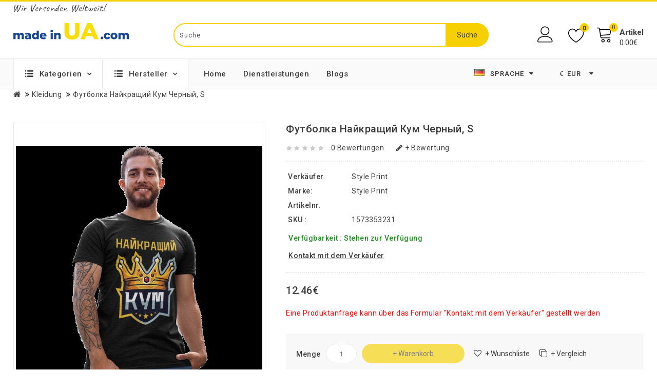

--- FILE ---
content_type: text/html; charset=utf-8
request_url: https://madeinua.com/de/product/futbolka-naikrashchyi-kum-chernyi-s-549071.html
body_size: 51002
content:
<!DOCTYPE html>
<!--[if IE]><![endif]-->
<!--[if IE 8 ]><html dir="ltr" lang="de" url-lang="" class="ie8"><![endif]-->
<!--[if IE 9 ]><html dir="ltr" lang="de" url-lang="" class="ie9"><![endif]-->
<!--[if (gt IE 9)|!(IE)]><!-->
<html dir="ltr" lang="de" url-lang="">
<!--<![endif]-->
<head>
<!-- Google Tag Manager -->
<script>(function(w,d,s,l,i){w[l]=w[l]||[];w[l].push({'gtm.start':
new Date().getTime(),event:'gtm.js'});var f=d.getElementsByTagName(s)[0],
j=d.createElement(s),dl=l!='dataLayer'?'&l='+l:'';j.async=true;j.src=
'https://www.googletagmanager.com/gtm.js?id='+i+dl;f.parentNode.insertBefore(j,f);
})(window,document,'script','dataLayer','GTM-PRGLNWN');</script>
<!-- End Google Tag Manager -->
<meta charset="UTF-8" />
<meta name="viewport" content="width=device-width, initial-scale=1">
<meta http-equiv="X-UA-Compatible" content="IE=edge">
<title>Футболка Найкращий Кум Черный, S</title>
<base href="https://madeinua.com/" />

		<link rel="alternate" href="https://madeinua.com/ua/product/futbolka-naikrashchyi-kum-chernyi-s-549071.html" hreflang="uk-ua" />
<link rel="alternate" href="https://madeinua.com/de/product/futbolka-naikrashchyi-kum-chernyi-s-549071.html" hreflang="de-de" />
<link rel="alternate" href="https://madeinua.com/product/t-shirt-highest-godfather-black-s-549071.html" hreflang="en-gb" />
<link rel="alternate" href="https://madeinua.com/ru/product/futbolka-naikrashchyi-kum-chernyi-s-549071.html" hreflang="ru-ru" />

			
<meta name="description" content="Футболка Найкращий Кум Черный, S. Buy online from manufacturer. Order now." />
<meta name="keywords" content="Футболка Найкращий Кум Черный, S, Style Print, kleidung" />
<script src="catalog/view/javascript/jquery/jquery-2.1.1.min.js?v=25a243524dbbebbc4d07c12b7f1c4e0e2f99dfc0"></script>
<script src="catalog/view/javascript/bootstrap/js/bootstrap.min.js?v=25a243524dbbebbc4d07c12b7f1c4e0e2f99dfc0"></script>
<script src="catalog/view/javascript/jquery/owl-carousel/owl.carousel.min.js?v=25a243524dbbebbc4d07c12b7f1c4e0e2f99dfc0"></script>
<script src="catalog/view/javascript/jquery.countdown.min.js?v=25a243524dbbebbc4d07c12b7f1c4e0e2f99dfc0"></script>
<script src="catalog/view/javascript/jquery.countdown.js?v=25a243524dbbebbc4d07c12b7f1c4e0e2f99dfc0"></script>
<link href="catalog/view/javascript/font-awesome/css/font-awesome.min.css?v=25a243524dbbebbc4d07c12b7f1c4e0e2f99dfc0" rel="stylesheet" type="text/css" />
<link href="catalog/view/theme/OPC100238_1/stylesheet/stylesheet.css?v=25a243524dbbebbc4d07c12b7f1c4e0e2f99dfc0" rel="stylesheet" />
<link href="https://fonts.googleapis.com/css?family=Roboto:100,100i,300,300i,400,400i,500,500i,700,700i,900,900i&display=swap" rel="stylesheet">
<link rel="stylesheet" type="text/css" href="catalog/view/javascript/jquery/magnific/magnific-popup.css?v=25a243524dbbebbc4d07c12b7f1c4e0e2f99dfc0" />
<link rel="stylesheet" type="text/css" href="catalog/view/theme/OPC100238_1/stylesheet/megnor/lightbox.css?v=25a243524dbbebbc4d07c12b7f1c4e0e2f99dfc0" />
<link rel="stylesheet" type="text/css" href="catalog/view/theme/OPC100238_1/stylesheet/megnor/carousel.css?v=25a243524dbbebbc4d07c12b7f1c4e0e2f99dfc0" />
<link rel="stylesheet" type="text/css" href="catalog/view/theme/OPC100238_1/stylesheet/megnor/custom.css?v=25a243524dbbebbc4d07c12b7f1c4e0e2f99dfc0" />
<link rel="stylesheet" type="text/css" href="catalog/view/theme/OPC100238_1/stylesheet/megnor/bootstrap.min.css?v=25a243524dbbebbc4d07c12b7f1c4e0e2f99dfc0" />
<link rel="stylesheet" type="text/css" href="catalog/view/theme/OPC100238_1/stylesheet/megnor/animate.css?v=25a243524dbbebbc4d07c12b7f1c4e0e2f99dfc0" />
<link rel="stylesheet" type="text/css" href="catalog/view/javascript/jquery/owl-carousel/owl.carousel.css?v=25a243524dbbebbc4d07c12b7f1c4e0e2f99dfc0" />
<link rel="stylesheet" type="text/css" href="catalog/view/javascript/jquery/owl-carousel/owl.transitions.css?v=25a243524dbbebbc4d07c12b7f1c4e0e2f99dfc0" />
<meta property="og:image" content="https://madeinua.com/image/cache/catalog/Products/361/sp794dvcbkj-99ml-hkbzi7fkvpjtibto33o2wbh74c/3637953023-futbolka-najkraschij-kum-480x570.jpg" />
<meta property="og:title" content="Футболка Найкращий Кум Черный, S" />
<meta property="og:description" content="Футболка Найкращий Кум Черный, S. Buy online from manufacturer. Order now." />
<meta property="og:site_name" content="madeinua.com" />

<link href="catalog/view/javascript/jquery/magnific/magnific-popup.css" type="text/css" rel="stylesheet" media="screen" />
<link href="catalog/view/javascript/jquery/datetimepicker/bootstrap-datetimepicker.min.css" type="text/css" rel="stylesheet" media="screen" />
<script src="catalog/view/javascript/jquery/magnific/jquery.magnific-popup.min.js"></script>
<script src="catalog/view/javascript/jquery/datetimepicker/moment/moment.min.js"></script>
<script src="catalog/view/javascript/jquery/datetimepicker/moment/moment-with-locales.min.js"></script>
<script src="catalog/view/javascript/jquery/datetimepicker/bootstrap-datetimepicker.min.js"></script>
<script src="catalog/view/theme/extension_liveopencart/related_options/js/product_page_common.js?v=1667903871"></script>
<script src="catalog/view/theme/extension_liveopencart/related_options/js/product_page_with_related_options.js?v=1667903871"></script>
<script src="catalog/view/theme/extension_liveopencart/related_options/js/liveopencart.select_option_toggle.js?v=1667903871"></script>
<script src="catalog/view/theme/extension_liveopencart/related_options/js/liveopencart.ro_common.js?v=1667903871"></script>
<script src="catalog/view/theme/extension_liveopencart/related_options/js/liveopencart.related_options.js?v=1704806242"></script>
<script src="catalog/view/theme/extension_liveopencart/related_options/js/liveopencart.ro_init.js?v=1667903871"></script>
<script src="catalog/view/theme/extension_liveopencart/live_price/liveopencart.live_price.js?v=1668775730"></script>
<link href="https://madeinua.com/de/product/futbolka-naikrashchyi-kum-chernyi-s-549071.html" rel="canonical" />
<link href="https://madeinua.com/image/catalog/favicon.png" rel="icon" />
<!-- Global site tag (gtag.js) - Google Analytics -->
<script async src="https://www.googletagmanager.com/gtag/js?id=UA-159854604-1"></script>
<script>
  window.dataLayer = window.dataLayer || [];
  function gtag(){dataLayer.push(arguments);}
  gtag('js', new Date());
  gtag('config', 'UA-159854604-1');
gtag('config', 'AW-617891347');
</script>
<!-- Megnor www.templatemela.com - Start -->
<script src="catalog/view/javascript/megnor/custom.js?v=25a243524dbbebbc4d07c12b7f1c4e0e2f99dfc0"></script>
<script src="catalog/view/javascript/megnor/jstree.min.js?v=25a243524dbbebbc4d07c12b7f1c4e0e2f99dfc0"></script>
<script src="catalog/view/javascript/megnor/carousel.min.js?v=25a243524dbbebbc4d07c12b7f1c4e0e2f99dfc0"></script>
<script src="catalog/view/javascript/megnor/megnor.min.js?v=25a243524dbbebbc4d07c12b7f1c4e0e2f99dfc0"></script>
<script src="catalog/view/javascript/megnor/jquery.custom.min.js?v=25a243524dbbebbc4d07c12b7f1c4e0e2f99dfc0"></script>
<script src="catalog/view/javascript/megnor/jquery.formalize.min.js?v=25a243524dbbebbc4d07c12b7f1c4e0e2f99dfc0"></script>
<script src="catalog/view/javascript/megnor/jquery.elevatezoom.min.js?v=25a243524dbbebbc4d07c12b7f1c4e0e2f99dfc0"></script>
<script src="catalog/view/javascript/megnor/bootstrap-notify.min.js?v=25a243524dbbebbc4d07c12b7f1c4e0e2f99dfc0"></script>
<script src="catalog/view/javascript/jquery/magnific/jquery.magnific-popup.min.js?v=25a243524dbbebbc4d07c12b7f1c4e0e2f99dfc0"></script>
<script src="catalog/view/javascript/megnor/tabs.js?v=25a243524dbbebbc4d07c12b7f1c4e0e2f99dfc0"></script>
<script src="catalog/view/javascript/megnor/jquery.hoverdir.js?v=25a243524dbbebbc4d07c12b7f1c4e0e2f99dfc0"></script>
<script src="catalog/view/javascript/megnor/modernizr.js?v=25a243524dbbebbc4d07c12b7f1c4e0e2f99dfc0"></script>
<script src="catalog/view/javascript/lightbox/lightbox-2.6.min.js?v=25a243524dbbebbc4d07c12b7f1c4e0e2f99dfc0"></script>


<!-- ======= Quick view JS ========= -->
<script> 

function quickbox(){
 if ($(window).width() > 767) {
    $('.quickview-button').magnificPopup({
      type:'iframe',
      delegate: 'a',
      preloader: true,
      tLoading: 'Loading image #%curr%...',
    });
 }  
}
jQuery(document).ready(function() {quickbox();});
jQuery(window).resize(function() {quickbox();});

</script>

<!-- Megnor www.templatemela.com - End -->

<script src="catalog/view/javascript/common.js?v=25a243524dbbebbc4d07c12b7f1c4e0e2f99dfc0"></script>
<script src="catalog/view/javascript/custom.js?v=25a243524dbbebbc4d07c12b7f1c4e0e2f99dfc0" type="text/javascript"></script>

<link href="catalog/view/theme/OPC100238_1/stylesheet/custom.css?v=25a243524dbbebbc4d07c12b7f1c4e0e2f99dfc0" rel="stylesheet" />
</head>


<body class="product-product-549071   layout-1">
<!-- Google Tag Manager (noscript) -->
<noscript><iframe src="https://www.googletagmanager.com/ns.html?id=GTM-PRGLNWN"
height="0" width="0" style="display:none;visibility:hidden"></iframe></noscript>
<!-- End Google Tag Manager (noscript) -->
<nav id="top">
  <div class="container">
    <div class="row">
     <div class="row" id="top_text_left">
    <span>Wir Versenden Weltweit!</span>
</div>

<div class="top-links-cover visible-xs">
<span class="top-links-toggle"><svg version="1.1" id="Capa_1" xmlns="http://www.w3.org/2000/svg" xmlns:xlink="http://www.w3.org/1999/xlink" x="0px" y="0px"
	 viewBox="0 0 512 512" style="enable-background:new 0 0 512 512;" xml:space="preserve">
<g>
	<g>
		<g>
			<circle cx="256" cy="256" r="64"/>
			<circle cx="256" cy="448" r="64"/>
			<circle cx="256" cy="64" r="64"/>
		</g>
	</g>
</g>
</svg></span>
<div class="top-links">
	 
					<a href="https://madeinua.com/de/" class="links-item">Startseite</a>
			 
					<a href="https://madeinua.com/de/brands/" class="links-item">Hersteller</a>
			 
					<a href="https://madeinua.com/de/services/" class="links-item">Dienstleistungen</a>
			 
					<a href="https://madeinua.com/de/index.php?route=information/blogger/blogs" class="links-item">Blogs</a>
			 
</div>
</div>

  </div>
  </div>
</nav>
<header>
<div class="header_top">
  <div class="container-fluid">
	<div class="row">
      <div class="col-sm-4 header-logo">
        <div id="logo">
                                    <a href="https://madeinua.com/de/"><img src="https://madeinua.com/image/catalog/logo.png" title="madeinua.com" alt="madeinua.com" width="225" height="33" class="img-responsive" /></a>
                              </div>
      </div>  
	  <div class="col-sm-5 header_search"><div id="searchbox" class="input-group searchtoggle">	
  <input type="text" name="search" value="" placeholder="Suche" class="form-control input-lg" />
  <span class="input-group-btn">
    <button type="button" class="btn btn-default btn-lg">Suche</button>
  </span>
  <!-- Autocomplete -->
    <script type="text/javascript">
      $('input[name=\'search\']').autocomplete({
          'source': function(request, response) {            
            $.ajax({
                url: 'index.php?route=product/search/autocomplete&search=' +  encodeURIComponent(request),
                dataType: 'json',
                success: function(json) {
                    response($.map(json, function(item) {
                        return {
                            label: item['name'],
                            value: item['product_id']
                        }
                    }));
                }
            });
          },
          'select': function(item) {
              $('input[name=\'search\']').val(item['label']);
          }
      });
    </script>
  </div>
</div>	

    <div class="account">
      <div class="dropdown myaccount"><a href="https://madeinua.com/de/account/" title="Mein Konto" class="dropdown-toggle" data-toggle="dropdown"></a>
        <ul class="dropdown-menu dropdown-menu-right myaccount-menu">
          <span class="drop_account">
            <div class="login_acc">
                              <li><a class="login" href="https://madeinua.com/de/login/">Anmelden</a></li>
                <li><a class="reg" href="https://madeinua.com/de/register/">Registrierung</a></li>
                            <li><a href="https://madeinua.com/de/ordering/" title="Kasse"><span class="checkout">Kasse</span></a></li>
                        </div>
          </span>
        </ul>
      </div>
      <div class="header_wishlist"><a href="https://madeinua.com/de/wishlist/" id="wishlist-total"><span>0</span></a></div>
      <div class="col-sm-3 header_cart"><div id="cart" class="btn-group btn-block">
  <button type="button" data-toggle="dropdown" data-loading-text="Lade .." class="btn btn-inverse btn-block btn-lg dropdown-toggle">
    <div class="cart_detail">
	<div class="cart_image"></div><span id="cart-total"><span class="item-count">0</span><span class="mycart">Artikel</span> <span class="price"> 0.00€ </span></span>
	</div>
  </button>
     
  <ul class="dropdown-menu pull-right cart-menu">
        <li>
      <p class="text-center">Warenkorb ist noch leer</p>
    </li>
      </ul>
</div>
</div>
    </div>
    </div>
      <div class="row show-on-mobile">
          <div class="language_currency_menu">
              <div class="language_menu">
                  <div class="pull-left">
  <form action="https://madeinua.com/de/index.php?route=common/language/language" method="post" enctype="multipart/form-data" class="form-language">
  <div class="btn-group">
    <button class="btn btn-link dropdown-toggle" data-toggle="dropdown">
                         
      <img src="catalog/language/de-de/de-de.png" alt="Deutsch" title="Deutsch">
                                          <span class="hidden-xs hidden-sm hidden-md">
        &nbsp;
      Sprache<i class="fa fa-caret-down" aria-hidden="true"></i></span></button>
      <ul class="language-menu dropdown-menu">
                <li>
          <a href=""><button class="btn btn-link btn-block language-select" type="button" name="uk-ua"><img src="catalog/language/uk-ua/uk-ua.png" alt="Українська" title="Українська" /> Українська</button></a>
        </li>
                <li>
          <a href=""><button class="btn btn-link btn-block language-select" type="button" name="de-de"><img src="catalog/language/de-de/de-de.png" alt="Deutsch" title="Deutsch" /> Deutsch</button></a>
        </li>
                <li>
          <a href=""><button class="btn btn-link btn-block language-select" type="button" name="en-gb"><img src="catalog/language/en-gb/en-gb.png" alt="English" title="English" /> English</button></a>
        </li>
                <li>
          <a href=""><button class="btn btn-link btn-block language-select" type="button" name="ru-ru"><img src="catalog/language/ru-ru/ru-ru.png" alt="Русский" title="Русский" /> Русский</button></a>
        </li>
            </ul>
  </div>
  <input type="hidden" name="code" value="" />
  <input type="hidden" name="redirect" value="eyJyb3V0ZSI6InByb2R1Y3RcL3Byb2R1Y3QiLCJ1cmwiOiImcHJvZHVjdF9pZD01NDkwNzEmcGF0aD0xOTkiLCJwcm90b2NvbCI6IjEifQ==" />
</form>
</div>

              </div>
              <div class="currency_menu">
                  <div class="pull-left">
  <form action="https://madeinua.com/de/index.php?route=common/currency/currency" method="post" enctype="multipart/form-data" class="form-currency">
  <div class="btn-group">
      <button class="btn btn-link dropdown-toggle" data-toggle="dropdown">
        <span class="hidden-xs hidden-sm hidden-md">
             
       <strong>€</strong>
                                                       EUR<i class="fa fa-caret-down" aria-hidden="true"></i></span></button>
      <ul class="currency-menu dropdown-menu">
                        <li>
          <button class="currency-select btn btn-link btn-block" type="button" name="EUR">€ Euro</button>
        </li>
                                <li>
          <button class="currency-select btn btn-link btn-block" type="button" name="UAH">₴ Hryvnia</button>
        </li>
                                <li>
          <button class="currency-select btn btn-link btn-block" type="button" name="GBP">£ Pound Sterling</button>
        </li>
                                <li>
          <button class="currency-select btn btn-link btn-block" type="button" name="USD">$ US Dollar</button>
        </li>
                    </ul>
  </div>
  <input type="hidden" name="code" value="" />
    <input type="hidden" name="redirect" value="https://madeinua.com/de/product/futbolka-naikrashchyi-kum-chernyi-s-549071.html" />
</form>
</div>
 
              </div>
          </div>
      </div>
  </div>
</div>
<div class="header_bottom_cover">
  <div class="header_bottom">
	<div class="container-fluid">
	  <div class="row">
		  <div class="box-category-top">
	<div class="box-heading">Kategorien <i class="fa fa-angle-down" aria-hidden="true"></i></div>
</div>
<div class="box-content-category">
	<ul id="nav-one" class="dropmenu box-category">
	  							<li class="top_level dropdown"><a href="https://madeinua.com/de/category/bau-und-renovierung-973/">Bau und Renovierung</a>
				<div class="dropdown-menu megamenu column1">
				<div class="dropdown-inner">
				  					<ul class="list-unstyled childs_1">
											<!-- 2 Level Sub Categories START -->
												  <li><a href="https://madeinua.com/de/category/elektrische-geraete-974/">Elektrische Geräte</a></li>
												<!-- 2 Level Sub Categories END -->
											<!-- 2 Level Sub Categories START -->
												  <li class="dropdown"><a href="https://madeinua.com/de/category/heizung-1039/">Heizung</a>
															  <div class="dropdown-menu">
							  <div class="dropdown-inner">
							  								<ul class="list-unstyled childs_2">
								  									<li><a href="https://madeinua.com/de/category/beheizte-matten-1359/">Beheizte Matten</a></li>
								  									<li><a href="https://madeinua.com/de/category/thermostate-1355/">Thermostate</a></li>
								  									<li><a href="https://madeinua.com/de/category/warmer-boden-1356/">Warmer Boden</a></li>
								  								</ul>
							  							  </div>
							  </div>

						  </li>
												<!-- 2 Level Sub Categories END -->
											<!-- 2 Level Sub Categories START -->
												  <li><a href="https://madeinua.com/de/category/beheizte-handtuchhalter-254/">Beheizte Handtuchhalter</a></li>
												<!-- 2 Level Sub Categories END -->
									  
					</ul>
				  				</div>
				</div>

				</li>
													<li class="top_level"><a href="https://madeinua.com/de/category/designerklamotten-901/">Designerklamotten</a></li>
													<li class="top_level dropdown"><a href="https://madeinua.com/de/category/geschenke-und-waren-fuer-die-feiertage-1103/">Geschenke und Waren für die Feiertage</a>
				<div class="dropdown-menu megamenu column1">
				<div class="dropdown-inner">
				  					<ul class="list-unstyled childs_1">
											<!-- 2 Level Sub Categories START -->
												  <li><a href="https://madeinua.com/de/category/firmengeschenke-1126/">Firmengeschenke</a></li>
												<!-- 2 Level Sub Categories END -->
											<!-- 2 Level Sub Categories START -->
												  <li><a href="https://madeinua.com/de/category/geschenkbox-1230/">Geschenkbox</a></li>
												<!-- 2 Level Sub Categories END -->
											<!-- 2 Level Sub Categories START -->
												  <li><a href="https://madeinua.com/de/category/geschenkgutscheine-1300/">Geschenkgutscheine</a></li>
												<!-- 2 Level Sub Categories END -->
											<!-- 2 Level Sub Categories START -->
												  <li><a href="https://madeinua.com/de/category/geschenkkoerbe-1104/">Geschenkkörbe</a></li>
												<!-- 2 Level Sub Categories END -->
											<!-- 2 Level Sub Categories START -->
												  <li class="dropdown"><a href="https://madeinua.com/de/category/souvenirs-573/">Souvenirs</a>
															  <div class="dropdown-menu">
							  <div class="dropdown-inner">
							  								<ul class="list-unstyled childs_2">
								  									<li><a href="https://madeinua.com/de/category/einband-1122/">Einband</a></li>
								  								</ul>
							  							  </div>
							  </div>

						  </li>
												<!-- 2 Level Sub Categories END -->
									  
					</ul>
				  				</div>
				</div>

				</li>
													<li class="top_level dropdown"><a href="https://madeinua.com/de/category/haus-und-garten-969/">Haus und Garten</a>
				<div class="dropdown-menu megamenu column1">
				<div class="dropdown-inner">
				  					<ul class="list-unstyled childs_1">
											<!-- 2 Level Sub Categories START -->
												  <li class="dropdown"><a href="https://madeinua.com/de/category/huette-und-garten-1021/">Hütte und Garten</a>
															  <div class="dropdown-menu">
							  <div class="dropdown-inner">
							  								<ul class="list-unstyled childs_2">
								  									<li><a href="https://madeinua.com/de/category/erholung-und-picknick-1019/">Erholung und Picknick</a></li>
								  									<li><a href="https://madeinua.com/de/category/garten-dekor-1299/">Garten dekor</a></li>
								  									<li><a href="https://madeinua.com/de/category/garden-furniture-810/">Garden furniture</a></li>
								  								</ul>
							  							  </div>
							  </div>

						  </li>
												<!-- 2 Level Sub Categories END -->
											<!-- 2 Level Sub Categories START -->
												  <li class="dropdown"><a href="https://madeinua.com/de/category/kochgeschirr-561/">Kochgeschirr</a>
															  <div class="dropdown-menu">
							  <div class="dropdown-inner">
							  								<ul class="list-unstyled childs_2">
								  									<li><a href="https://madeinua.com/de/category/kochutensilien-1032/">Kochutensilien</a></li>
								  									<li><a href="https://madeinua.com/de/category/kuechengeraet-1044/">Küchengerät</a></li>
								  									<li><a href="https://madeinua.com/de/category/messer-1165/">Messer</a></li>
								  									<li><a href="https://madeinua.com/de/category/tabelleneinstellung-1120/">Tabelleneinstellung</a></li>
								  									<li><a href="https://madeinua.com/de/category/utensilien-fuer-tee-und-kaffee-1154/">Utensilien für Tee und Kaffee</a></li>
								  								</ul>
							  							  </div>
							  </div>

						  </li>
												<!-- 2 Level Sub Categories END -->
											<!-- 2 Level Sub Categories START -->
												  <li class="dropdown"><a href="https://madeinua.com/de/category/dekor-und-interieur-563/">Dekor und Interieur</a>
															  <div class="dropdown-menu">
							  <div class="dropdown-inner">
							  								<ul class="list-unstyled childs_2">
								  									<li><a href="https://madeinua.com/de/category/dekor-fuer-zimmer-859/">Dekor für zimmer</a></li>
								  									<li><a href="https://madeinua.com/de/category/gemaelde-poster-934/">Gemälde, Poster</a></li>
								  									<li><a href="https://madeinua.com/de/category/gestickte-gemaelde-portraets-1130/">Gestickte Gemälde, Porträts</a></li>
								  									<li><a href="https://madeinua.com/de/category/schluesselhalter-904/">Schlüsselhalter</a></li>
								  									<li><a href="https://madeinua.com/de/category/wandpaneele-903/">Wandpaneele</a></li>
								  								</ul>
							  							  </div>
							  </div>

						  </li>
												<!-- 2 Level Sub Categories END -->
									  
					</ul>
				  				</div>
				</div>

				</li>
													<li class="top_level dropdown"><a href="https://madeinua.com/de/category/haushaltsgeraete-1023/">Haushaltsgeräte</a>
				<div class="dropdown-menu megamenu column1">
				<div class="dropdown-inner">
				  					<ul class="list-unstyled childs_1">
											<!-- 2 Level Sub Categories START -->
												  <li><a href="https://madeinua.com/de/category/gadgets-1127/">Gadgets</a></li>
												<!-- 2 Level Sub Categories END -->
											<!-- 2 Level Sub Categories START -->
												  <li class="dropdown"><a href="https://madeinua.com/de/category/klimatechnik-1117/">Klimatechnik</a>
															  <div class="dropdown-menu">
							  <div class="dropdown-inner">
							  								<ul class="list-unstyled childs_2">
								  									<li><a href="https://madeinua.com/de/category/luftreiniger-1294/">Luftreiniger</a></li>
								  								</ul>
							  							  </div>
							  </div>

						  </li>
												<!-- 2 Level Sub Categories END -->
											<!-- 2 Level Sub Categories START -->
												  <li class="dropdown"><a href="https://madeinua.com/de/category/kuechengeraete-1024/">Küchengeräte</a>
															  <div class="dropdown-menu">
							  <div class="dropdown-inner">
							  								<ul class="list-unstyled childs_2">
								  									<li><a href="https://madeinua.com/de/category/andere-kuechengeraete-1025/">Andere Küchengeräte</a></li>
								  								</ul>
							  							  </div>
							  </div>

						  </li>
												<!-- 2 Level Sub Categories END -->
											<!-- 2 Level Sub Categories START -->
												  <li><a href="https://madeinua.com/de/category/small-household-applicances-690/">Small household applicances</a></li>
												<!-- 2 Level Sub Categories END -->
									  
					</ul>
				  				</div>
				</div>

				</li>
													<li class="top_level"><a href="https://madeinua.com/de/category/industrielle-ausruestung-1311/">Industrielle Ausrüstung</a></li>
													<li class="top_level"><a href="https://madeinua.com/de/category/kommunaltechnik-und-sonderausstattung-1310/">Kommunaltechnik und Sonderausstattung</a></li>
													<li class="top_level dropdown"><a href="https://madeinua.com/de/category/reiseartikel-fuer-tourismus-fischerei-und-fischfang-1006/">Reiseartikel für Tourismus, Fischerei und Fischfang</a>
				<div class="dropdown-menu megamenu column1">
				<div class="dropdown-inner">
				  					<ul class="list-unstyled childs_1">
											<!-- 2 Level Sub Categories START -->
												  <li><a href="https://madeinua.com/de/category/stiefel-fuer-den-fischer-1202/">Stiefel für den Fischer</a></li>
												<!-- 2 Level Sub Categories END -->
											<!-- 2 Level Sub Categories START -->
												  <li class="dropdown"><a href="https://madeinua.com/de/category/wandern-und-erholung-im-freien-1007/">Wandern und Erholung im Freien</a>
															  <div class="dropdown-menu">
							  <div class="dropdown-inner">
							  								<ul class="list-unstyled childs_2">
								  									<li><a href="https://madeinua.com/de/category/aexte-und-haemmer-1161/">Äxte und Hämmer</a></li>
								  									<li><a href="https://madeinua.com/de/category/handgefertigte-messer-1160/">Handgefertigte Messer</a></li>
								  									<li><a href="https://madeinua.com/de/category/kuehltaschen-und-isolierbehaelter-1008/">Kühltaschen und Isolierbehälter</a></li>
								  								</ul>
							  							  </div>
							  </div>

						  </li>
												<!-- 2 Level Sub Categories END -->
									  
					</ul>
				  				</div>
				</div>

				</li>
													<li class="top_level dropdown"><a href="https://madeinua.com/de/category/schoenheit-gesundheit-pflege-1113/">Schönheit, Gesundheit, Pflege</a>
				<div class="dropdown-menu megamenu column1">
				<div class="dropdown-inner">
				  					<ul class="list-unstyled childs_1">
											<!-- 2 Level Sub Categories START -->
												  <li><a href="https://madeinua.com/de/category/gesundheitsprodukte-1340/">Gesundheitsprodukte</a></li>
												<!-- 2 Level Sub Categories END -->
											<!-- 2 Level Sub Categories START -->
												  <li class="dropdown"><a href="https://madeinua.com/de/category/hautpflegekosmetik-783/">Hautpflegekosmetik</a>
															  <div class="dropdown-menu">
							  <div class="dropdown-inner">
							  								<ul class="list-unstyled childs_2">
								  									<li><a href="https://madeinua.com/de/category/hand-sream-815/"> Hand Сream</a></li>
								  									<li><a href="https://madeinua.com/de/category/body-cream-816/">Body Cream</a></li>
								  									<li><a href="https://madeinua.com/de/category/kosmetiktaschen-1063/">Kosmetiktaschen</a></li>
								  									<li><a href="https://madeinua.com/de/category/shampoo-813/">Shampoo</a></li>
								  									<li><a href="https://madeinua.com/de/category/soap-detergents-785/">Soap, detergents</a></li>
								  									<li><a href="https://madeinua.com/de/category/kosmetische-werkzeuge-786/">Kosmetische Werkzeuge</a></li>
								  								</ul>
							  							  </div>
							  </div>

						  </li>
												<!-- 2 Level Sub Categories END -->
									  
					</ul>
				  				</div>
				</div>

				</li>
													<li class="top_level"><a href="https://madeinua.com/de/category/verkauf-1298/">Verkauf</a></li>
													<li class="top_level dropdown"><a href="https://madeinua.com/de/category/waren-fuer-das-geschaeft-1304/">Waren für das Geschäft</a>
				<div class="dropdown-menu megamenu column1">
				<div class="dropdown-inner">
				  					<ul class="list-unstyled childs_1">
											<!-- 2 Level Sub Categories START -->
												  <li class="dropdown"><a href="https://madeinua.com/de/category/shop-ausruestung-1305/">Shop-Ausrüstung</a>
															  <div class="dropdown-menu">
							  <div class="dropdown-inner">
							  								<ul class="list-unstyled childs_2">
								  									<li><a href="https://madeinua.com/de/category/zubehoer-fuer-shop-ausruestung-1306/">Zubehör für Shop-Ausrüstung</a></li>
								  								</ul>
							  							  </div>
							  </div>

						  </li>
												<!-- 2 Level Sub Categories END -->
									  
					</ul>
				  				</div>
				</div>

				</li>
													<li class="top_level dropdown"><a href="https://madeinua.com/de/category/futniture-67/">Futniture</a>
				<div class="dropdown-menu megamenu column1">
				<div class="dropdown-inner">
				  					<ul class="list-unstyled childs_1">
											<!-- 2 Level Sub Categories START -->
												  <li><a href="https://madeinua.com/de/category/kleiderbuegel-1252/">Kleiderbügel</a></li>
												<!-- 2 Level Sub Categories END -->
											<!-- 2 Level Sub Categories START -->
												  <li class="dropdown"><a href="https://madeinua.com/de/category/regale-und-gestelle-1017/">Regale und Gestelle</a>
															  <div class="dropdown-menu">
							  <div class="dropdown-inner">
							  								<ul class="list-unstyled childs_2">
								  									<li><a href="https://madeinua.com/de/category/regale-metall-1018/">Regale metall</a></li>
								  								</ul>
							  							  </div>
							  </div>

						  </li>
												<!-- 2 Level Sub Categories END -->
											<!-- 2 Level Sub Categories START -->
												  <li><a href="https://madeinua.com/de/category/tables-544/">Tables</a></li>
												<!-- 2 Level Sub Categories END -->
											<!-- 2 Level Sub Categories START -->
												  <li><a href="https://madeinua.com/de/category/chairs-545/">Chairs</a></li>
												<!-- 2 Level Sub Categories END -->
											<!-- 2 Level Sub Categories START -->
												  <li class="dropdown"><a href="https://madeinua.com/de/category/soft-furniture-546/">Soft furniture</a>
															  <div class="dropdown-menu">
							  <div class="dropdown-inner">
							  								<ul class="list-unstyled childs_2">
								  									<li><a href="https://madeinua.com/de/category/sessel-hocker-baenke-861/">Sessel, Hocker, Bänke</a></li>
								  								</ul>
							  							  </div>
							  </div>

						  </li>
												<!-- 2 Level Sub Categories END -->
											<!-- 2 Level Sub Categories START -->
												  <li><a href="https://madeinua.com/de/category/kitchens-548/">Kitchens</a></li>
												<!-- 2 Level Sub Categories END -->
											<!-- 2 Level Sub Categories START -->
												  <li><a href="https://madeinua.com/de/category/children-s-furniture-549/">Children's furniture</a></li>
												<!-- 2 Level Sub Categories END -->
									  
					</ul>
				  				</div>
				</div>

				</li>
													<li class="top_level dropdown"><a href="https://madeinua.com/de/category/kleidung-199/">Kleidung</a>
				<div class="dropdown-menu megamenu column1">
				<div class="dropdown-inner">
				  					<ul class="list-unstyled childs_1">
											<!-- 2 Level Sub Categories START -->
												  <li class="dropdown"><a href="https://madeinua.com/de/category/overall-953/">Overall</a>
															  <div class="dropdown-menu">
							  <div class="dropdown-inner">
							  								<ul class="list-unstyled childs_2">
								  									<li><a href="https://madeinua.com/de/category/bekleidung-fuer-den-dienstleistungsbereich-1064/">Bekleidung für den Dienstleistungsbereich</a></li>
								  									<li><a href="https://madeinua.com/de/category/medical-uniform-800/">Medical Uniform </a></li>
								  									<li><a href="https://madeinua.com/de/category/medizinische-schuhe-fuer-damen-1080/">Medizinische Schuhe für Damen</a></li>
								  									<li><a href="https://madeinua.com/de/category/medizinische-schuhe-fuer-herren-1082/">Medizinische Schuhe für Herren</a></li>
								  									<li><a href="https://madeinua.com/de/category/special-purpose-clothing-footwear-and-personal-protective-equipment-621/">Special purpose clothing, footwear and personal protective equipment</a></li>
								  								</ul>
							  							  </div>
							  </div>

						  </li>
												<!-- 2 Level Sub Categories END -->
											<!-- 2 Level Sub Categories START -->
												  <li><a href="https://madeinua.com/de/category/sale-letzte-groesse-1136/">SALE, Letzte Größe</a></li>
												<!-- 2 Level Sub Categories END -->
											<!-- 2 Level Sub Categories START -->
												  <li class="dropdown"><a href="https://madeinua.com/de/category/clothes-for-nurslings-768/">Clothes for nurslings </a>
															  <div class="dropdown-menu">
							  <div class="dropdown-inner">
							  								<ul class="list-unstyled childs_2">
								  									<li><a href="https://madeinua.com/de/category/body-869/">Body</a></li>
								  									<li><a href="https://madeinua.com/de/category/hose-858/">Hose</a></li>
								  									<li><a href="https://madeinua.com/de/category/huete-872/">Hüte</a></li>
								  									<li><a href="https://madeinua.com/de/category/kleine-maenner-871/">Kleine Männer</a></li>
								  									<li><a href="https://madeinua.com/de/category/kurzarm-baby-strampler-856/">Kurzarm Baby Strampler</a></li>
								  									<li><a href="https://madeinua.com/de/category/pumphose-922/">Pumphose</a></li>
								  									<li><a href="https://madeinua.com/de/category/sets-fuer-babys-912/">Sets für Babys</a></li>
								  									<li><a href="https://madeinua.com/de/category/strampelhoeschen-921/">Strampelhöschen</a></li>
								  									<li><a href="https://madeinua.com/de/category/winter-overalls-and-baby-nest-923/">Winter overalls and baby nest</a></li>
								  								</ul>
							  							  </div>
							  </div>

						  </li>
												<!-- 2 Level Sub Categories END -->
											<!-- 2 Level Sub Categories START -->
												  <li class="dropdown"><a href="https://madeinua.com/de/category/women-s-clothes-616/">Women's clothes</a>
															  <div class="dropdown-menu">
							  <div class="dropdown-inner">
							  								<ul class="list-unstyled childs_2">
								  									<li><a href="https://madeinua.com/de/category/damenhosen-reithosen-und-caprihosen-967/">Damenhosen, Reithosen und Caprihosen</a></li>
								  									<li><a href="https://madeinua.com/de/category/kleider-sommerkleider-roecke-961/">Kleider, Sommerkleider, Röcke</a></li>
								  									<li><a href="https://madeinua.com/de/category/kleidung-fuer-schwangere-1248/">Kleidung für Schwangere</a></li>
								  									<li><a href="https://madeinua.com/de/category/sportbekleidung-fuer-frauen-1011/">Sportbekleidung für Frauen</a></li>
								  									<li><a href="https://madeinua.com/de/category/sweatshirts-pullover-strickjacken-958/">Sweatshirts, Pullover, Strickjacken</a></li>
								  									<li><a href="https://madeinua.com/de/category/t-shirts-oberteile-963/">T-Shirts, Oberteile</a></li>
								  									<li><a href="https://madeinua.com/de/category/vyshywankas-fuer-frauen-1133/">Vyshywankas für Frauen</a></li>
								  									<li><a href="https://madeinua.com/de/category/oberbekleidung-743/">Oberbekleidung</a></li>
								  									<li><a href="https://madeinua.com/de/category/wedding-dresses-746/">Wedding dresses</a></li>
								  									<li><a href="https://madeinua.com/de/category/underwear-749/"> Underwear</a></li>
								  									<li><a href="https://madeinua.com/de/category/blusen-und-hemden-774/">Blusen und Hemden</a></li>
								  									<li><a href="https://madeinua.com/de/category/anzuege-und-jacken-776/">Anzüge und Jacken</a></li>
								  									<li><a href="https://madeinua.com/de/category/swimwear-793/">Swimwear</a></li>
								  								</ul>
							  							  </div>
							  </div>

						  </li>
												<!-- 2 Level Sub Categories END -->
											<!-- 2 Level Sub Categories START -->
												  <li class="dropdown"><a href="https://madeinua.com/de/category/men-s-clothes-617/">Men's clothes</a>
															  <div class="dropdown-menu">
							  <div class="dropdown-inner">
							  								<ul class="list-unstyled childs_2">
								  									<li><a href="https://madeinua.com/de/category/men-s-outerwear-758/"> Men's outerwear</a></li>
								  									<li><a href="https://madeinua.com/de/category/men-s-shorts-808/"> Men's shorts</a></li>
								  									<li><a href="https://madeinua.com/de/category/herren-t-shirt-1077/">Herren-T-Shirt</a></li>
								  									<li><a href="https://madeinua.com/de/category/herrensocken-913/">Herrensocken</a></li>
								  									<li><a href="https://madeinua.com/de/category/men-s-cardigans-1361/">Men's cardigans</a></li>
								  									<li><a href="https://madeinua.com/de/category/men-s-pants-811/">Men's pants</a></li>
								  									<li><a href="https://madeinua.com/de/category/men-s-sweatshirts-805/">Men's sweatshirts</a></li>
								  									<li><a href="https://madeinua.com/de/category/vyshywanka-fuer-maenner-1132/">Vyshywanka für Männer</a></li>
								  									<li><a href="https://madeinua.com/de/category/men-s-suits-756/">Men's suits</a></li>
								  									<li><a href="https://madeinua.com/de/category/men-s-shirts-757/">Men's shirts</a></li>
								  									<li><a href="https://madeinua.com/de/category/men-s-underwear-765/">Men's underwear</a></li>
								  								</ul>
							  							  </div>
							  </div>

						  </li>
												<!-- 2 Level Sub Categories END -->
											<!-- 2 Level Sub Categories START -->
												  <li class="dropdown"><a href="https://madeinua.com/de/category/children-s-and-teenager-s-clothes-618/">Children's and teenager's clothes</a>
															  <div class="dropdown-menu">
							  <div class="dropdown-inner">
							  								<ul class="list-unstyled childs_2">
								  									<li><a href="https://madeinua.com/de/category/wyshywanka-fuer-jungen-1134/">Wyshywanka für Jungen</a></li>
								  									<li><a href="https://madeinua.com/de/category/wyshywanka-fuer-maedchen-1135/">Wyshywanka für Mädchen</a></li>
								  									<li><a href="https://madeinua.com/de/category/slothes-for-children-806/">Сlothes for children</a></li>
								  									<li><a href="https://madeinua.com/de/category/teenagers-clothes-770/"> Teenagers clothes</a></li>
								  								</ul>
							  							  </div>
							  </div>

						  </li>
												<!-- 2 Level Sub Categories END -->
											<!-- 2 Level Sub Categories START -->
												  <li><a href="https://madeinua.com/de/category/clothing-by-ukrainian-fashion-designers-619/">Clothing by Ukrainian fashion designers</a></li>
												<!-- 2 Level Sub Categories END -->
											<!-- 2 Level Sub Categories START -->
												  <li class="dropdown"><a href="https://madeinua.com/de/category/sportswear-620/">Sportswear</a>
															  <div class="dropdown-menu">
							  <div class="dropdown-inner">
							  								<ul class="list-unstyled childs_2">
								  									<li><a href="https://madeinua.com/de/category/rashguards-fuer-herren-1357/">Rashguards für Herren</a></li>
								  									<li><a href="https://madeinua.com/de/category/sporttrikots-1149/">Sporttrikots</a></li>
								  								</ul>
							  							  </div>
							  </div>

						  </li>
												<!-- 2 Level Sub Categories END -->
											<!-- 2 Level Sub Categories START -->
												  <li class="dropdown"><a href="https://madeinua.com/de/category/home-clothes-779/">Home clothes</a>
															  <div class="dropdown-menu">
							  <div class="dropdown-inner">
							  								<ul class="list-unstyled childs_2">
								  									<li><a href="https://madeinua.com/de/category/bademaentel-1146/">Bademäntel</a></li>
								  									<li><a href="https://madeinua.com/de/category/damen-nacht-und-hauskleidung-1138/">Damen Nacht- und Hauskleidung</a></li>
								  									<li><a href="https://madeinua.com/de/category/hauskleidung-fuer-schwangere-und-stillende-muetter-1140/">Hauskleidung für schwangere und stillende Mütter</a></li>
								  									<li><a href="https://madeinua.com/de/category/herren-nacht-und-hauskleidung-1139/">Herren Nacht- und Hauskleidung</a></li>
								  									<li><a href="https://madeinua.com/de/category/kinderheimkleidung-1145/">Kinderheimkleidung</a></li>
								  								</ul>
							  							  </div>
							  </div>

						  </li>
												<!-- 2 Level Sub Categories END -->
											<!-- 2 Level Sub Categories START -->
												  <li><a href="https://madeinua.com/de/category/thermal-clothing-thermal-underwear-778/">Thermal clothing, thermal underwear</a></li>
												<!-- 2 Level Sub Categories END -->
									  
					</ul>
				  				</div>
				</div>

				</li>
													<li class="top_level dropdown"><a href="https://madeinua.com/de/category/handtaschen-630/">Handtaschen</a>
				<div class="dropdown-menu megamenu column1">
				<div class="dropdown-inner">
				  					<ul class="list-unstyled childs_1">
											<!-- 2 Level Sub Categories START -->
												  <li class="dropdown"><a href="https://madeinua.com/de/category/handtaschen-fuer-frauen-999/">Handtaschen für Frauen</a>
															  <div class="dropdown-menu">
							  <div class="dropdown-inner">
							  								<ul class="list-unstyled childs_2">
								  									<li><a href="https://madeinua.com/de/category/alltagstaschen-tote-bag-1271/">Alltagstaschen, Tote bag</a></li>
								  									<li><a href="https://madeinua.com/de/category/guerteltaschen-fuer-frauen-1000/">Gürteltaschen für Frauen</a></li>
								  									<li><a href="https://madeinua.com/de/category/ledertaschen-1005/">Ledertaschen</a></li>
								  									<li><a href="https://madeinua.com/de/category/messenger-tasche-1274/">Messenger-Tasche</a></li>
								  									<li><a href="https://madeinua.com/de/category/rahmentaschen-1270/">Rahmentaschen</a></li>
								  									<li><a href="https://madeinua.com/de/category/shopper-1004/">Shopper</a></li>
								  									<li><a href="https://madeinua.com/de/category/stofftaschen-1278/">Stofftaschen</a></li>
								  									<li><a href="https://madeinua.com/de/category/taschenrucksack-1273/">Taschenrucksack</a></li>
								  									<li><a href="https://madeinua.com/de/category/umhaengetaschen-fuer-frauen-1003/">Umhängetaschen für Frauen</a></li>
								  									<li><a href="https://madeinua.com/de/category/unterarmtasche-1269/">Unterarmtasche</a></li>
								  								</ul>
							  							  </div>
							  </div>

						  </li>
												<!-- 2 Level Sub Categories END -->
											<!-- 2 Level Sub Categories START -->
												  <li class="dropdown"><a href="https://madeinua.com/de/category/handtaschen-fuer-maenner-1013/">Handtaschen für Männer</a>
															  <div class="dropdown-menu">
							  <div class="dropdown-inner">
							  								<ul class="list-unstyled childs_2">
								  									<li><a href="https://madeinua.com/de/category/huefttaschen-fuer-maenner-1014/">Hüfttaschen für Männer</a></li>
								  									<li><a href="https://madeinua.com/de/category/schultertaschen-1324/">Schultertaschen</a></li>
								  								</ul>
							  							  </div>
							  </div>

						  </li>
												<!-- 2 Level Sub Categories END -->
											<!-- 2 Level Sub Categories START -->
												  <li><a href="https://madeinua.com/de/category/taktische-taschen-1276/">Taktische Taschen</a></li>
												<!-- 2 Level Sub Categories END -->
									  
					</ul>
				  				</div>
				</div>

				</li>
													<li class="top_level dropdown"><a href="https://madeinua.com/de/category/rucksacks-602/">Rucksacks</a>
				<div class="dropdown-menu megamenu column1">
				<div class="dropdown-inner">
				  					<ul class="list-unstyled childs_1">
											<!-- 2 Level Sub Categories START -->
												  <li><a href="https://madeinua.com/de/category/bausatz-1297/">Bausatz</a></li>
												<!-- 2 Level Sub Categories END -->
											<!-- 2 Level Sub Categories START -->
												  <li><a href="https://madeinua.com/de/category/bedruckte-rucksaecke-1323/">Bedruckte Rucksäcke</a></li>
												<!-- 2 Level Sub Categories END -->
											<!-- 2 Level Sub Categories START -->
												  <li><a href="https://madeinua.com/de/category/kinderrucksaecke-1320/">Kinderrucksäcke</a></li>
												<!-- 2 Level Sub Categories END -->
											<!-- 2 Level Sub Categories START -->
												  <li><a href="https://madeinua.com/de/category/rucksack-transformator-1296/">Rucksack-Transformator</a></li>
												<!-- 2 Level Sub Categories END -->
											<!-- 2 Level Sub Categories START -->
												  <li class="dropdown"><a href="https://madeinua.com/de/category/rucksaecke-fuer-damen-942/">Rucksäcke für Damen</a>
															  <div class="dropdown-menu">
							  <div class="dropdown-inner">
							  								<ul class="list-unstyled childs_2">
								  									<li><a href="https://madeinua.com/de/category/orthopaedische-rucksaecke-fuer-damen-944/">Orthopädische Rucksäcke für Damen</a></li>
								  									<li><a href="https://madeinua.com/de/category/rucksaecke-aus-leder-1277/">Rucksäcke aus Leder</a></li>
								  									<li><a href="https://madeinua.com/de/category/urbane-rucksaecke-fuer-damen-941/">Urbane Rucksäcke für Damen</a></li>
								  								</ul>
							  							  </div>
							  </div>

						  </li>
												<!-- 2 Level Sub Categories END -->
											<!-- 2 Level Sub Categories START -->
												  <li class="dropdown"><a href="https://madeinua.com/de/category/rucksaecke-fuer-herren-943/">Rucksäcke für Herren</a>
															  <div class="dropdown-menu">
							  <div class="dropdown-inner">
							  								<ul class="list-unstyled childs_2">
								  									<li><a href="https://madeinua.com/de/category/orthopaedische-rucksaecke-fuer-herren-945/">Orthopädische Rucksäcke für Herren</a></li>
								  									<li><a href="https://madeinua.com/de/category/urbane-rucksaecke-fuer-herren-946/">Urbane Rucksäcke für Herren</a></li>
								  								</ul>
							  							  </div>
							  </div>

						  </li>
												<!-- 2 Level Sub Categories END -->
											<!-- 2 Level Sub Categories START -->
												  <li><a href="https://madeinua.com/de/category/rucksaecke-fuer-jugendliche-1295/">Rucksäcke für Jugendliche</a></li>
												<!-- 2 Level Sub Categories END -->
									  
					</ul>
				  				</div>
				</div>

				</li>
													<li class="top_level dropdown"><a href="https://madeinua.com/de/category/schuhe-293/">Schuhe</a>
				<div class="dropdown-menu megamenu column1">
				<div class="dropdown-inner">
				  					<ul class="list-unstyled childs_1">
											<!-- 2 Level Sub Categories START -->
												  <li><a href="https://madeinua.com/de/category/letzte-groesse-verkauf-1317/">Letzte Größe, Verkauf</a></li>
												<!-- 2 Level Sub Categories END -->
											<!-- 2 Level Sub Categories START -->
												  <li><a href="https://madeinua.com/de/category/schuhe-fuer-teenager-1184/">Schuhe für Teenager</a></li>
												<!-- 2 Level Sub Categories END -->
											<!-- 2 Level Sub Categories START -->
												  <li><a href="https://madeinua.com/de/category/schuhzubehoer-1201/">Schuhzubehör</a></li>
												<!-- 2 Level Sub Categories END -->
											<!-- 2 Level Sub Categories START -->
												  <li class="dropdown"><a href="https://madeinua.com/de/category/women-s-shoes-and-footwear-622/">Women's shoes and footwear</a>
															  <div class="dropdown-menu">
							  <div class="dropdown-inner">
							  								<ul class="list-unstyled childs_2">
								  									<li><a href="https://madeinua.com/de/category/clogs-flip-flops-hausschuhe-1180/">Clogs, Flip-Flops, Hausschuhe</a></li>
								  									<li><a href="https://madeinua.com/de/category/mokassins-1182/">Mokassins</a></li>
								  									<li><a href="https://madeinua.com/de/category/sandalen-1181/">Sandalen</a></li>
								  									<li><a href="https://madeinua.com/de/category/schuhe-ballettschuhe-1179/">Schuhe, Ballettschuhe</a></li>
								  									<li><a href="https://madeinua.com/de/category/stiefel-stiefeletten-ugg-boots-1178/">Stiefel, Stiefeletten, Ugg Boots</a></li>
								  									<li><a href="https://madeinua.com/de/category/turnschuhe-1177/">Turnschuhe</a></li>
								  								</ul>
							  							  </div>
							  </div>

						  </li>
												<!-- 2 Level Sub Categories END -->
											<!-- 2 Level Sub Categories START -->
												  <li class="dropdown"><a href="https://madeinua.com/de/category/men-s-shoes-and-footwear-623/">Men's shoes and footwear</a>
															  <div class="dropdown-menu">
							  <div class="dropdown-inner">
							  								<ul class="list-unstyled childs_2">
								  									<li><a href="https://madeinua.com/de/category/flip-flops-hausschuhe-clogs-1171/">Flip Flops, Hausschuhe, Clogs</a></li>
								  									<li><a href="https://madeinua.com/de/category/mokassins-1173/">Mokassins</a></li>
								  									<li><a href="https://madeinua.com/de/category/schuhe-1172/">Schuhe</a></li>
								  									<li><a href="https://madeinua.com/de/category/stiefel-1170/">Stiefel</a></li>
								  								</ul>
							  							  </div>
							  </div>

						  </li>
												<!-- 2 Level Sub Categories END -->
											<!-- 2 Level Sub Categories START -->
												  <li class="dropdown"><a href="https://madeinua.com/de/category/children-s-shoes-624/">Children's shoes</a>
															  <div class="dropdown-menu">
							  <div class="dropdown-inner">
							  								<ul class="list-unstyled childs_2">
								  									<li><a href="https://madeinua.com/de/category/schuhe-fuer-jungen-1185/">Schuhe für Jungen</a></li>
								  									<li><a href="https://madeinua.com/de/category/schuhe-fuer-maedchen-1193/">Schuhe für Mädchen</a></li>
								  								</ul>
							  							  </div>
							  </div>

						  </li>
												<!-- 2 Level Sub Categories END -->
											<!-- 2 Level Sub Categories START -->
												  <li class="dropdown"><a href="https://madeinua.com/de/category/home-shoes-755/">Home shoes </a>
															  <div class="dropdown-menu">
							  <div class="dropdown-inner">
							  								<ul class="list-unstyled childs_2">
								  									<li><a href="https://madeinua.com/de/category/hausschuhe-1275/">Hausschuhe</a></li>
								  								</ul>
							  							  </div>
							  </div>

						  </li>
												<!-- 2 Level Sub Categories END -->
									  
					</ul>
				  				</div>
				</div>

				</li>
													<li class="top_level dropdown"><a href="https://madeinua.com/de/category/accessoires-stoffe-128/">Accessoires, Stoffe</a>
				<div class="dropdown-menu megamenu column1">
				<div class="dropdown-inner">
				  					<ul class="list-unstyled childs_1">
											<!-- 2 Level Sub Categories START -->
												  <li class="dropdown"><a href="https://madeinua.com/de/category/fabrics-sewing-materials-garment-accessories-188/">Fabrics, sewing materials, garment accessories</a>
															  <div class="dropdown-menu">
							  <div class="dropdown-inner">
							  								<ul class="list-unstyled childs_2">
								  									<li><a href="https://madeinua.com/de/category/cotton-fabrics-189/">Cotton fabrics</a></li>
								  									<li><a href="https://madeinua.com/de/category/flax-fabric-195/">Flax fabric</a></li>
								  									<li><a href="https://madeinua.com/de/category/silk-fabrics-198/">Silk fabrics </a></li>
								  									<li><a href="https://madeinua.com/de/category/leather-artificial-leather-201/">Leather, artificial leather</a></li>
								  									<li><a href="https://madeinua.com/de/category/threads-196/"> Threads</a></li>
								  								</ul>
							  							  </div>
							  </div>

						  </li>
												<!-- 2 Level Sub Categories END -->
									  
					</ul>
				  				</div>
				</div>

				</li>
													<li class="top_level dropdown"><a href="https://madeinua.com/de/category/clothing-and-fashion-accessories-627/">Clothing and Fashion Accessories</a>
				<div class="dropdown-menu megamenu column1">
				<div class="dropdown-inner">
				  					<ul class="list-unstyled childs_1">
											<!-- 2 Level Sub Categories START -->
												  <li class="dropdown"><a href="https://madeinua.com/de/category/accessoires-fuer-frauen-918/">Accessoires für Frauen</a>
															  <div class="dropdown-menu">
							  <div class="dropdown-inner">
							  								<ul class="list-unstyled childs_2">
								  									<li><a href="https://madeinua.com/de/category/damenkopfschmuck-917/">Damenkopfschmuck</a></li>
								  									<li><a href="https://madeinua.com/de/category/fausthandschuhe-und-faeustlinge-fuer-frauen-998/">Fausthandschuhe und Fäustlinge für Frauen</a></li>
								  									<li><a href="https://madeinua.com/de/category/manschettenknoepfe-schluesselanhaenger-und-visitenkarten-fuer-frauen-1001/">Manschettenknöpfe, Schlüsselanhänger und Visitenkarten für Frauen</a></li>
								  									<li><a href="https://madeinua.com/de/category/schals-und-tuecher-fuer-frauen-991/">Schals und Tücher für Frauen</a></li>
								  								</ul>
							  							  </div>
							  </div>

						  </li>
												<!-- 2 Level Sub Categories END -->
											<!-- 2 Level Sub Categories START -->
												  <li class="dropdown"><a href="https://madeinua.com/de/category/accessoires-fuer-maenner-993/">Accessoires für Männer</a>
															  <div class="dropdown-menu">
							  <div class="dropdown-inner">
							  								<ul class="list-unstyled childs_2">
								  									<li><a href="https://madeinua.com/de/category/kopfbedeckungen-fuer-maenner-994/">Kopfbedeckungen für Männer</a></li>
								  									<li><a href="https://madeinua.com/de/category/schals-und-tuecher-fuer-maenner-995/">Schals und Tücher für Männer</a></li>
								  								</ul>
							  							  </div>
							  </div>

						  </li>
												<!-- 2 Level Sub Categories END -->
											<!-- 2 Level Sub Categories START -->
												  <li><a href="https://madeinua.com/de/category/accessories-802/">Accessories</a></li>
												<!-- 2 Level Sub Categories END -->
											<!-- 2 Level Sub Categories START -->
												  <li><a href="https://madeinua.com/de/category/schluesselringe-821/">Schlüsselringe</a></li>
												<!-- 2 Level Sub Categories END -->
											<!-- 2 Level Sub Categories START -->
												  <li><a href="https://madeinua.com/de/category/watches-801/">Watches</a></li>
												<!-- 2 Level Sub Categories END -->
											<!-- 2 Level Sub Categories START -->
												  <li><a href="https://madeinua.com/de/category/headgear-628/">Headgear</a></li>
												<!-- 2 Level Sub Categories END -->
											<!-- 2 Level Sub Categories START -->
												  <li><a href="https://madeinua.com/de/category/wallets-631/">Wallets</a></li>
												<!-- 2 Level Sub Categories END -->
											<!-- 2 Level Sub Categories START -->
												  <li><a href="https://madeinua.com/de/category/belts-632/">Belts</a></li>
												<!-- 2 Level Sub Categories END -->
											<!-- 2 Level Sub Categories START -->
												  <li class="dropdown"><a href="https://madeinua.com/de/category/sunglasses-633/"> Sunglasses</a>
															  <div class="dropdown-menu">
							  <div class="dropdown-inner">
							  								<ul class="list-unstyled childs_2">
								  									<li><a href="https://madeinua.com/de/category/computerbrille-1285/">Computerbrille</a></li>
								  								</ul>
							  							  </div>
							  </div>

						  </li>
												<!-- 2 Level Sub Categories END -->
									  
					</ul>
				  				</div>
				</div>

				</li>
													<li class="top_level dropdown"><a href="https://madeinua.com/de/category/goods-for-sports-and-tourism-584/">Goods for sports and tourism</a>
				<div class="dropdown-menu megamenu column1">
				<div class="dropdown-inner">
				  					<ul class="list-unstyled childs_1">
											<!-- 2 Level Sub Categories START -->
												  <li><a href="https://madeinua.com/de/category/board-balance-1095/">Board-Balance</a></li>
												<!-- 2 Level Sub Categories END -->
											<!-- 2 Level Sub Categories START -->
												  <li class="dropdown"><a href="https://madeinua.com/de/category/sports-goods-585/">Sports goods</a>
															  <div class="dropdown-menu">
							  <div class="dropdown-inner">
							  								<ul class="list-unstyled childs_2">
								  									<li><a href="https://madeinua.com/de/category/zubehoer-fuer-den-wintersport-1322/">Zubehör für den Wintersport</a></li>
								  									<li><a href="https://madeinua.com/de/category/sports-accessories-598/">Sports accessories</a></li>
								  									<li><a href="https://madeinua.com/de/category/sports-nutrition-dietary-supplements-599/">Sports nutrition/dietary supplements</a></li>
								  								</ul>
							  							  </div>
							  </div>

						  </li>
												<!-- 2 Level Sub Categories END -->
											<!-- 2 Level Sub Categories START -->
												  <li class="dropdown"><a href="https://madeinua.com/de/category/goods-for-tourism-and-recreation-586/">Goods for tourism and recreation</a>
															  <div class="dropdown-menu">
							  <div class="dropdown-inner">
							  								<ul class="list-unstyled childs_2">
								  									<li><a href="https://madeinua.com/de/category/tourism-and-camping-587/">Tourism and camping</a></li>
								  									<li><a href="https://madeinua.com/de/category/fishing-589/">Fishing</a></li>
								  								</ul>
							  							  </div>
							  </div>

						  </li>
												<!-- 2 Level Sub Categories END -->
											<!-- 2 Level Sub Categories START -->
												  <li><a href="https://madeinua.com/de/category/tourist-clothing-615/">Tourist clothing </a></li>
												<!-- 2 Level Sub Categories END -->
									  
					</ul>
				  				</div>
				</div>

				</li>
													<li class="top_level dropdown"><a href="https://madeinua.com/de/category/jewelries-and-decorations-210/">Jewelries and decorations</a>
				<div class="dropdown-menu megamenu column1">
				<div class="dropdown-inner">
				  					<ul class="list-unstyled childs_1">
											<!-- 2 Level Sub Categories START -->
												  <li><a href="https://madeinua.com/de/category/schmuckschatullen-1087/">Schmuckschatullen</a></li>
												<!-- 2 Level Sub Categories END -->
											<!-- 2 Level Sub Categories START -->
												  <li class="dropdown"><a href="https://madeinua.com/de/category/jewelries-580/">Jewelries</a>
															  <div class="dropdown-menu">
							  <div class="dropdown-inner">
							  								<ul class="list-unstyled childs_2">
								  									<li><a href="https://madeinua.com/de/category/silberschmuck-1083/">Silberschmuck</a></li>
								  									<li><a href="https://madeinua.com/de/category/handmade-jewelries-583/">Handmade jewelries</a></li>
								  								</ul>
							  							  </div>
							  </div>

						  </li>
												<!-- 2 Level Sub Categories END -->
											<!-- 2 Level Sub Categories START -->
												  <li class="dropdown"><a href="https://madeinua.com/de/category/imitation-jewelry-581/">Imitation jewelry</a>
															  <div class="dropdown-menu">
							  <div class="dropdown-inner">
							  								<ul class="list-unstyled childs_2">
								  									<li><a href="https://madeinua.com/de/category/bracelets-818/">Bracelets</a></li>
								  									<li><a href="https://madeinua.com/de/category/necklace-pendants-choker-819/">Necklace,  Pendants,  Choker</a></li>
								  								</ul>
							  							  </div>
							  </div>

						  </li>
												<!-- 2 Level Sub Categories END -->
											<!-- 2 Level Sub Categories START -->
												  <li><a href="https://madeinua.com/de/category/traditional-ukrainian-decorations-582/">Traditional Ukrainian decorations</a></li>
												<!-- 2 Level Sub Categories END -->
									  
					</ul>
				  				</div>
				</div>

				</li>
													<li class="top_level dropdown"><a href="https://madeinua.com/de/category/goods-for-home-386/">Goods for home</a>
				<div class="dropdown-menu megamenu column1">
				<div class="dropdown-inner">
				  					<ul class="list-unstyled childs_1">
											<!-- 2 Level Sub Categories START -->
												  <li class="dropdown"><a href="https://madeinua.com/de/category/household-goods-567/">Household goods</a>
															  <div class="dropdown-menu">
							  <div class="dropdown-inner">
							  								<ul class="list-unstyled childs_2">
								  									<li><a href="https://madeinua.com/de/category/kisten-863/">Kisten</a></li>
								  								</ul>
							  							  </div>
							  </div>

						  </li>
												<!-- 2 Level Sub Categories END -->
											<!-- 2 Level Sub Categories START -->
												  <li><a href="https://madeinua.com/de/category/reinigung-und-zubehoer-fuer-wasser-1010/">Reinigung und Zubehör für Wasser</a></li>
												<!-- 2 Level Sub Categories END -->
											<!-- 2 Level Sub Categories START -->
												  <li><a href="https://madeinua.com/de/category/sauna-und-badezubehoer-1339/">Sauna- und Badezubehör</a></li>
												<!-- 2 Level Sub Categories END -->
											<!-- 2 Level Sub Categories START -->
												  <li><a href="https://madeinua.com/de/category/household-appliances-228/">Household appliances</a></li>
												<!-- 2 Level Sub Categories END -->
											<!-- 2 Level Sub Categories START -->
												  <li class="dropdown"><a href="https://madeinua.com/de/category/textilien-560/">Textilien</a>
															  <div class="dropdown-menu">
							  <div class="dropdown-inner">
							  								<ul class="list-unstyled childs_2">
								  									<li><a href="https://madeinua.com/de/category/bettbezug-1336/">Bettbezug</a></li>
								  									<li><a href="https://madeinua.com/de/category/bettlake-1337/">Bettlake</a></li>
								  									<li><a href="https://madeinua.com/de/category/bettwaesche-893/">Bettwäsche</a></li>
								  									<li><a href="https://madeinua.com/de/category/decken-891/">Decken</a></li>
								  									<li><a href="https://madeinua.com/de/category/futons-and-toppers-1338/">Futons and toppers</a></li>
								  									<li><a href="https://madeinua.com/de/category/handtuch-1051/">Handtuch</a></li>
								  									<li><a href="https://madeinua.com/de/category/kissen-864/">Kissen</a></li>
								  									<li><a href="https://madeinua.com/de/category/kissenbezuege-865/">Kissenbezüge</a></li>
								  									<li><a href="https://madeinua.com/de/category/matratzenbezuege-894/">Matratzenbezüge</a></li>
								  									<li><a href="https://madeinua.com/de/category/mattresses-803/">Mattresses</a></li>
								  									<li><a href="https://madeinua.com/de/category/tischdecken-866/">Tischdecken</a></li>
								  								</ul>
							  							  </div>
							  </div>

						  </li>
												<!-- 2 Level Sub Categories END -->
											<!-- 2 Level Sub Categories START -->
												  <li><a href="https://madeinua.com/de/category/furniture-562/">Furniture</a></li>
												<!-- 2 Level Sub Categories END -->
											<!-- 2 Level Sub Categories START -->
												  <li class="dropdown"><a href="https://madeinua.com/de/category/illumination-devices-564/">Illumination devices</a>
															  <div class="dropdown-menu">
							  <div class="dropdown-inner">
							  								<ul class="list-unstyled childs_2">
								  									<li><a href="https://madeinua.com/de/category/lampen-und-nachttischlampen-898/">Lampen und Nachttischlampen</a></li>
								  								</ul>
							  							  </div>
							  </div>

						  </li>
												<!-- 2 Level Sub Categories END -->
											<!-- 2 Level Sub Categories START -->
												  <li class="dropdown"><a href="https://madeinua.com/de/category/household-utensils-565/">Household utensils</a>
															  <div class="dropdown-menu">
							  <div class="dropdown-inner">
							  								<ul class="list-unstyled childs_2">
								  									<li><a href="https://madeinua.com/de/category/veranstalter-905/">Veranstalter</a></li>
								  								</ul>
							  							  </div>
							  </div>

						  </li>
												<!-- 2 Level Sub Categories END -->
											<!-- 2 Level Sub Categories START -->
												  <li><a href="https://madeinua.com/de/category/household-chemicals-566/">Household chemicals</a></li>
												<!-- 2 Level Sub Categories END -->
											<!-- 2 Level Sub Categories START -->
												  <li><a href="https://madeinua.com/de/category/plumbing-supplies-and-bathroom-related-products-568/">Plumbing supplies and bathroom related products</a></li>
												<!-- 2 Level Sub Categories END -->
											<!-- 2 Level Sub Categories START -->
												  <li><a href="https://madeinua.com/de/category/clocks-watches-569/">Clocks, watches</a></li>
												<!-- 2 Level Sub Categories END -->
											<!-- 2 Level Sub Categories START -->
												  <li class="dropdown"><a href="https://madeinua.com/de/category/pet-supplies-570/">Pet supplies</a>
															  <div class="dropdown-menu">
							  <div class="dropdown-inner">
							  								<ul class="list-unstyled childs_2">
								  									<li><a href="https://madeinua.com/de/category/munition-zubehoer-und-bekleidung-fuer-tiere-1267/">Munition, Zubehör und Bekleidung für Tiere</a></li>
								  								</ul>
							  							  </div>
							  </div>

						  </li>
												<!-- 2 Level Sub Categories END -->
											<!-- 2 Level Sub Categories START -->
												  <li><a href="https://madeinua.com/de/category/products-for-hobby-and-handiwork-572/">Products for hobby and handiwork</a></li>
												<!-- 2 Level Sub Categories END -->
											<!-- 2 Level Sub Categories START -->
												  <li><a href="https://madeinua.com/de/category/printed-products-books-213/">Printed products. Books</a></li>
												<!-- 2 Level Sub Categories END -->
									  
					</ul>
				  				</div>
				</div>

				</li>
													<li class="top_level dropdown"><a href="https://madeinua.com/de/category/baby-produkte-387/">Baby-Produkte</a>
				<div class="dropdown-menu megamenu column1">
				<div class="dropdown-inner">
				  					<ul class="list-unstyled childs_1">
											<!-- 2 Level Sub Categories START -->
												  <li><a href="https://madeinua.com/de/category/entertainment-and-sports-complexes-for-children-playgrounds-740/">Entertainment and sports complexes for children. Playgrounds</a></li>
												<!-- 2 Level Sub Categories END -->
											<!-- 2 Level Sub Categories START -->
												  <li class="dropdown"><a href="https://madeinua.com/de/category/fuer-die-kleinen-1348/">Für die Kleinen</a>
															  <div class="dropdown-menu">
							  <div class="dropdown-inner">
							  								<ul class="list-unstyled childs_2">
								  									<li><a href="https://madeinua.com/de/category/entwicklung-und-unterhaltung-1349/">Entwicklung und Unterhaltung</a></li>
								  								</ul>
							  							  </div>
							  </div>

						  </li>
												<!-- 2 Level Sub Categories END -->
											<!-- 2 Level Sub Categories START -->
												  <li><a href="https://madeinua.com/de/category/karnevalskostueme-fuer-kinder-836/">Karnevalskostüme für Kinder</a></li>
												<!-- 2 Level Sub Categories END -->
											<!-- 2 Level Sub Categories START -->
												  <li class="dropdown"><a href="https://madeinua.com/de/category/kinderwagen-und-buggys-970/">Kinderwagen und Buggys</a>
															  <div class="dropdown-menu">
							  <div class="dropdown-inner">
							  								<ul class="list-unstyled childs_2">
								  									<li><a href="https://madeinua.com/de/category/autozubehoer-fuer-babys-890/">Autozubehör für Babys</a></li>
								  								</ul>
							  							  </div>
							  </div>

						  </li>
												<!-- 2 Level Sub Categories END -->
											<!-- 2 Level Sub Categories START -->
												  <li><a href="https://madeinua.com/de/category/oeko-produkte-fuer-kinder-895/">Öko-Produkte für Kinder</a></li>
												<!-- 2 Level Sub Categories END -->
											<!-- 2 Level Sub Categories START -->
												  <li class="dropdown"><a href="https://madeinua.com/de/category/toys-772/">Toys</a>
															  <div class="dropdown-menu">
							  <div class="dropdown-inner">
							  								<ul class="list-unstyled childs_2">
								  									<li><a href="https://madeinua.com/de/category/autos-ausruestung-und-waffen-1344/">Autos, Ausrüstung und Waffen</a></li>
								  									<li><a href="https://madeinua.com/de/category/designer-fuer-kinder-1342/">Designer für Kinder</a></li>
								  									<li><a href="https://madeinua.com/de/category/puppen-1347/">Puppen</a></li>
								  									<li><a href="https://madeinua.com/de/category/spielfiguren-1346/">Spielfiguren</a></li>
								  									<li><a href="https://madeinua.com/de/category/zubehoer-fuer-puppen-und-babypuppen-1341/">Zubehör für Puppen und Babypuppen</a></li>
								  								</ul>
							  							  </div>
							  </div>

						  </li>
												<!-- 2 Level Sub Categories END -->
											<!-- 2 Level Sub Categories START -->
												  <li class="dropdown"><a href="https://madeinua.com/de/category/children-room-furniture-574/">Children room, furniture</a>
															  <div class="dropdown-menu">
							  <div class="dropdown-inner">
							  								<ul class="list-unstyled childs_2">
								  									<li><a href="https://madeinua.com/de/category/kinderzimmertextilien-870/">Kinderzimmertextilien</a></li>
								  								</ul>
							  							  </div>
							  </div>

						  </li>
												<!-- 2 Level Sub Categories END -->
											<!-- 2 Level Sub Categories START -->
												  <li class="dropdown"><a href="https://madeinua.com/de/category/products-for-babies-and-mothers-575/"> Products for babies and mothers</a>
															  <div class="dropdown-menu">
							  <div class="dropdown-inner">
							  								<ul class="list-unstyled childs_2">
								  									<li><a href="https://madeinua.com/de/category/babywindeln-862/">Babywindeln</a></li>
								  								</ul>
							  							  </div>
							  </div>

						  </li>
												<!-- 2 Level Sub Categories END -->
											<!-- 2 Level Sub Categories START -->
												  <li class="dropdown"><a href="https://madeinua.com/de/category/development-and-creativity-577/">Development and creativity</a>
															  <div class="dropdown-menu">
							  <div class="dropdown-inner">
							  								<ul class="list-unstyled childs_2">
								  									<li><a href="https://madeinua.com/de/category/modelliermasse-1062/">Modelliermasse</a></li>
								  									<li><a href="https://madeinua.com/de/category/electronic-construction-kits-639/">Electronic construction kits</a></li>
								  								</ul>
							  							  </div>
							  </div>

						  </li>
												<!-- 2 Level Sub Categories END -->
											<!-- 2 Level Sub Categories START -->
												  <li><a href="https://madeinua.com/de/category/goods-for-school-578/"> Goods for school</a></li>
												<!-- 2 Level Sub Categories END -->
											<!-- 2 Level Sub Categories START -->
												  <li class="dropdown"><a href="https://madeinua.com/de/category/products-for-celebrations-579/">Products for celebrations</a>
															  <div class="dropdown-menu">
							  <div class="dropdown-inner">
							  								<ul class="list-unstyled childs_2">
								  									<li><a href="https://madeinua.com/de/category/bettwaesche-boxen-1231/">Bettwäsche-Boxen</a></li>
								  								</ul>
							  							  </div>
							  </div>

						  </li>
												<!-- 2 Level Sub Categories END -->
									  
					</ul>
				  				</div>
				</div>

				</li>
													<li class="top_level dropdown"><a href="https://madeinua.com/de/category/autowaren-886/">Autowaren</a>
				<div class="dropdown-menu megamenu column1">
				<div class="dropdown-inner">
				  					<ul class="list-unstyled childs_1">
											<!-- 2 Level Sub Categories START -->
												  <li><a href="https://madeinua.com/de/category/auto-zubehoer-1268/">Auto Zubehör</a></li>
												<!-- 2 Level Sub Categories END -->
									  
					</ul>
				  				</div>
				</div>

				</li>
													<li class="top_level dropdown"><a href="https://madeinua.com/de/category/woodworking-furniture-cardboard-and-paper-products-71/">Woodworking. Furniture. Cardboard and paper products</a>
				<div class="dropdown-menu megamenu column1">
				<div class="dropdown-inner">
				  					<ul class="list-unstyled childs_1">
											<!-- 2 Level Sub Categories START -->
												  <li><a href="https://madeinua.com/de/category/timber-and-wood-products-165/">Timber and wood products</a></li>
												<!-- 2 Level Sub Categories END -->
											<!-- 2 Level Sub Categories START -->
												  <li class="dropdown"><a href="https://madeinua.com/de/category/decorative-wooden-products-181/">Decorative wooden products</a>
															  <div class="dropdown-menu">
							  <div class="dropdown-inner">
							  								<ul class="list-unstyled childs_2">
								  									<li><a href="https://madeinua.com/de/category/wooden-tableware-554/">Wooden tableware</a></li>
								  									<li><a href="https://madeinua.com/de/category/wooden-souvenirs-555/">Wooden souvenirs</a></li>
								  								</ul>
							  							  </div>
							  </div>

						  </li>
												<!-- 2 Level Sub Categories END -->
											<!-- 2 Level Sub Categories START -->
												  <li><a href="https://madeinua.com/de/category/cardboard-180/">Cardboard</a></li>
												<!-- 2 Level Sub Categories END -->
											<!-- 2 Level Sub Categories START -->
												  <li class="dropdown"><a href="https://madeinua.com/de/category/woodworking-machines-and-tools-164/">Woodworking machines and tools</a>
															  <div class="dropdown-menu">
							  <div class="dropdown-inner">
							  								<ul class="list-unstyled childs_2">
								  									<li><a href="https://madeinua.com/de/category/woodworking-machines-556/">Woodworking machines</a></li>
								  								</ul>
							  							  </div>
							  </div>

						  </li>
												<!-- 2 Level Sub Categories END -->
									  
					</ul>
				  				</div>
				</div>

				</li>
													<li class="top_level dropdown"><a href="https://madeinua.com/de/category/buero-schule-buecher-897/">Büro, Schule, Bücher</a>
				<div class="dropdown-menu megamenu column1">
				<div class="dropdown-inner">
				  					<ul class="list-unstyled childs_1">
											<!-- 2 Level Sub Categories START -->
												  <li><a href="https://madeinua.com/de/category/buchstuetzen-1251/">Buchstützen</a></li>
												<!-- 2 Level Sub Categories END -->
											<!-- 2 Level Sub Categories START -->
												  <li><a href="https://madeinua.com/de/category/kanzlei-1109/">Kanzlei</a></li>
												<!-- 2 Level Sub Categories END -->
											<!-- 2 Level Sub Categories START -->
												  <li><a href="https://madeinua.com/de/category/schulrucksaecke-und-schulranzen-1321/">Schulrucksäcke und Schulranzen</a></li>
												<!-- 2 Level Sub Categories END -->
									  
					</ul>
				  				</div>
				</div>

				</li>
													<li class="top_level dropdown"><a href="https://madeinua.com/de/category/produkte-fuer-caf-s-und-bars-899/">Produkte für Cafés und Bars</a>
				<div class="dropdown-menu megamenu column1">
				<div class="dropdown-inner">
				  					<ul class="list-unstyled childs_1">
											<!-- 2 Level Sub Categories START -->
												  <li><a href="https://madeinua.com/de/category/dekoration-fuer-bars-und-caf-s-902/">Dekoration für Bars und Cafés</a></li>
												<!-- 2 Level Sub Categories END -->
											<!-- 2 Level Sub Categories START -->
												  <li><a href="https://madeinua.com/de/category/tamper-1157/">Tamper</a></li>
												<!-- 2 Level Sub Categories END -->
									  
					</ul>
				  				</div>
				</div>

				</li>
													<li class="top_level dropdown"><a href="https://madeinua.com/de/category/srafts-and-art-129/">Сrafts and art</a>
				<div class="dropdown-menu megamenu column1">
				<div class="dropdown-inner">
				  					<ul class="list-unstyled childs_1">
											<!-- 2 Level Sub Categories START -->
												  <li><a href="https://madeinua.com/de/category/postcards-789/"> Postcards</a></li>
												<!-- 2 Level Sub Categories END -->
											<!-- 2 Level Sub Categories START -->
												  <li><a href="https://madeinua.com/de/category/ceramics-206/">Ceramics</a></li>
												<!-- 2 Level Sub Categories END -->
											<!-- 2 Level Sub Categories START -->
												  <li><a href="https://madeinua.com/de/category/wooden-items-205/">Wooden items</a></li>
												<!-- 2 Level Sub Categories END -->
											<!-- 2 Level Sub Categories START -->
												  <li><a href="https://madeinua.com/de/category/petrykivka-decorative-painting-207/">Petrykivka decorative painting</a></li>
												<!-- 2 Level Sub Categories END -->
									  
					</ul>
				  				</div>
				</div>

				</li>
													<li class="top_level dropdown"><a href="https://madeinua.com/de/category/electechnical-industry-161/">Electechnical industry</a>
				<div class="dropdown-menu megamenu column1">
				<div class="dropdown-inner">
				  					<ul class="list-unstyled childs_1">
											<!-- 2 Level Sub Categories START -->
												  <li class="dropdown"><a href="https://madeinua.com/de/category/low-voltage-equipment-236/">Low-voltage equipment</a>
															  <div class="dropdown-menu">
							  <div class="dropdown-inner">
							  								<ul class="list-unstyled childs_2">
								  									<li><a href="https://madeinua.com/de/category/druckgeraete-846/">Druckgeräte</a></li>
								  								</ul>
							  							  </div>
							  </div>

						  </li>
												<!-- 2 Level Sub Categories END -->
											<!-- 2 Level Sub Categories START -->
												  <li><a href="https://madeinua.com/de/category/electric-motors-215/"> Electric motors</a></li>
												<!-- 2 Level Sub Categories END -->
											<!-- 2 Level Sub Categories START -->
												  <li><a href="https://madeinua.com/de/category/current-transformers-216/">Current transformers</a></li>
												<!-- 2 Level Sub Categories END -->
											<!-- 2 Level Sub Categories START -->
												  <li class="dropdown"><a href="https://madeinua.com/de/category/lighting-products-274/">Lighting products</a>
															  <div class="dropdown-menu">
							  <div class="dropdown-inner">
							  								<ul class="list-unstyled childs_2">
								  									<li><a href="https://madeinua.com/de/category/lighting-devices-275/">Lighting devices</a></li>
								  								</ul>
							  							  </div>
							  </div>

						  </li>
												<!-- 2 Level Sub Categories END -->
											<!-- 2 Level Sub Categories START -->
												  <li class="dropdown"><a href="https://madeinua.com/de/category/household-electric-devices-683/">Household electric devices</a>
															  <div class="dropdown-menu">
							  <div class="dropdown-inner">
							  								<ul class="list-unstyled childs_2">
								  									<li><a href="https://madeinua.com/de/category/large-and-built-in-home-appliances-684/">Large and built-in home appliances</a></li>
								  									<li><a href="https://madeinua.com/de/category/kitchen-hoods-686/">Kitchen hoods</a></li>
								  								</ul>
							  							  </div>
							  </div>

						  </li>
												<!-- 2 Level Sub Categories END -->
											<!-- 2 Level Sub Categories START -->
												  <li><a href="https://madeinua.com/de/category/galvanic-elements-batteries-and-accumulators-221/">Galvanic elements, batteries and accumulators </a></li>
												<!-- 2 Level Sub Categories END -->
											<!-- 2 Level Sub Categories START -->
												  <li class="dropdown"><a href="https://madeinua.com/de/category/cable-conduction-products-217/">Cable-conduction products</a>
															  <div class="dropdown-menu">
							  <div class="dropdown-inner">
							  								<ul class="list-unstyled childs_2">
								  									<li><a href="https://madeinua.com/de/category/power-cables-306/">Power cables</a></li>
								  									<li><a href="https://madeinua.com/de/category/cords-and-wires-701/">Cords and wires</a></li>
								  								</ul>
							  							  </div>
							  </div>

						  </li>
												<!-- 2 Level Sub Categories END -->
									  
					</ul>
				  				</div>
				</div>

				</li>
													<li class="top_level dropdown"><a href="https://madeinua.com/de/category/medizinische-ausruestung-950/">Medizinische Ausrüstung</a>
				<div class="dropdown-menu megamenu column1">
				<div class="dropdown-inner">
				  					<ul class="list-unstyled childs_1">
											<!-- 2 Level Sub Categories START -->
												  <li><a href="https://madeinua.com/de/category/medizinische-moebel-1052/">Medizinische Möbel</a></li>
												<!-- 2 Level Sub Categories END -->
											<!-- 2 Level Sub Categories START -->
												  <li><a href="https://madeinua.com/de/category/telekardische-ueberwachungssysteme-951/">Telekardische Überwachungssysteme</a></li>
												<!-- 2 Level Sub Categories END -->
									  
					</ul>
				  				</div>
				</div>

				</li>
													<li class="top_level dropdown"><a href="https://madeinua.com/de/category/radionics-160/">Radionics</a>
				<div class="dropdown-menu megamenu column1">
				<div class="dropdown-inner">
				  					<ul class="list-unstyled childs_1">
											<!-- 2 Level Sub Categories START -->
												  <li><a href="https://madeinua.com/de/category/elektronische-buecher-1283/">Elektronische Bücher</a></li>
												<!-- 2 Level Sub Categories END -->
											<!-- 2 Level Sub Categories START -->
												  <li class="dropdown"><a href="https://madeinua.com/de/category/foto-und-videoausruestung-1286/">Foto- und Videoausrüstung</a>
															  <div class="dropdown-menu">
							  <div class="dropdown-inner">
							  								<ul class="list-unstyled childs_2">
								  									<li><a href="https://madeinua.com/de/category/action-kameras-1287/">Action-Kameras</a></li>
								  									<li><a href="https://madeinua.com/de/category/zubehoer-fuer-action-kameras-1288/">Zubehör für Action-Kameras</a></li>
								  								</ul>
							  							  </div>
							  </div>

						  </li>
												<!-- 2 Level Sub Categories END -->
											<!-- 2 Level Sub Categories START -->
												  <li><a href="https://madeinua.com/de/category/zubehoer-fuer-e-books-1284/">Zubehör für E-Books</a></li>
												<!-- 2 Level Sub Categories END -->
											<!-- 2 Level Sub Categories START -->
												  <li><a href="https://madeinua.com/de/category/radio-equipment-for-production-purposes-634/">Radio equipment for production purposes</a></li>
												<!-- 2 Level Sub Categories END -->
											<!-- 2 Level Sub Categories START -->
												  <li class="dropdown"><a href="https://madeinua.com/de/category/metering-devices-635/">Metering devices</a>
															  <div class="dropdown-menu">
							  <div class="dropdown-inner">
							  								<ul class="list-unstyled childs_2">
								  									<li><a href="https://madeinua.com/de/category/xrf-analezatoren-835/">XRF Analezatoren</a></li>
								  								</ul>
							  							  </div>
							  </div>

						  </li>
												<!-- 2 Level Sub Categories END -->
											<!-- 2 Level Sub Categories START -->
												  <li class="dropdown"><a href="https://madeinua.com/de/category/means-of-communication-636/">Means of communication</a>
															  <div class="dropdown-menu">
							  <div class="dropdown-inner">
							  								<ul class="list-unstyled childs_2">
								  									<li><a href="https://madeinua.com/de/category/zubehoer-fuer-mobiltelefone-und-smartphones-1107/">Zubehör für Mobiltelefone und Smartphones</a></li>
								  								</ul>
							  							  </div>
							  </div>

						  </li>
												<!-- 2 Level Sub Categories END -->
											<!-- 2 Level Sub Categories START -->
												  <li><a href="https://madeinua.com/de/category/navigation-gear-637/">Navigation gear</a></li>
												<!-- 2 Level Sub Categories END -->
											<!-- 2 Level Sub Categories START -->
												  <li><a href="https://madeinua.com/de/category/electronic-and-optoelectronic-products-lasers-638/">Electronic and optoelectronic products. Lasers </a></li>
												<!-- 2 Level Sub Categories END -->
											<!-- 2 Level Sub Categories START -->
												  <li><a href="https://madeinua.com/de/category/portable-chargers-batteries-614/">Portable chargers, batteries</a></li>
												<!-- 2 Level Sub Categories END -->
											<!-- 2 Level Sub Categories START -->
												  <li class="dropdown"><a href="https://madeinua.com/de/category/computers-tablets-218/">Computers, tablets</a>
															  <div class="dropdown-menu">
							  <div class="dropdown-inner">
							  								<ul class="list-unstyled childs_2">
								  									<li><a href="https://madeinua.com/de/category/computerteile-1290/">Computerteile</a></li>
								  									<li><a href="https://madeinua.com/de/category/elektronikzubehoer-1279/">Elektronikzubehör</a></li>
								  								</ul>
							  							  </div>
							  </div>

						  </li>
												<!-- 2 Level Sub Categories END -->
											<!-- 2 Level Sub Categories START -->
												  <li><a href="https://madeinua.com/de/category/special-technology-equipment-643/">Special technology equipment</a></li>
												<!-- 2 Level Sub Categories END -->
											<!-- 2 Level Sub Categories START -->
												  <li><a href="https://madeinua.com/de/category/electronic-construction-kits-219/"> Electronic construction kits</a></li>
												<!-- 2 Level Sub Categories END -->
											<!-- 2 Level Sub Categories START -->
												  <li class="dropdown"><a href="https://madeinua.com/de/category/electronic-components-310/">Electronic components</a>
															  <div class="dropdown-menu">
							  <div class="dropdown-inner">
							  								<ul class="list-unstyled childs_2">
								  									<li><a href="https://madeinua.com/de/category/diodes-313/">Diodes</a></li>
								  								</ul>
							  							  </div>
							  </div>

						  </li>
												<!-- 2 Level Sub Categories END -->
											<!-- 2 Level Sub Categories START -->
												  <li><a href="https://madeinua.com/de/category/instrument-making-159/">Instrument making</a></li>
												<!-- 2 Level Sub Categories END -->
									  
					</ul>
				  				</div>
				</div>

				</li>
													<li class="top_level dropdown"><a href="https://madeinua.com/de/category/transport-engineering-automobiles-aircraft-locomotives-and-rolling-stock-ships-and-boats-149/">Transport engineering. Automobiles. Aircraft. Locomotives and rolling stock. Ships and boats</a>
				<div class="dropdown-menu megamenu column1">
				<div class="dropdown-inner">
				  					<ul class="list-unstyled childs_1">
											<!-- 2 Level Sub Categories START -->
												  <li class="dropdown"><a href="https://madeinua.com/de/category/automobiles-150/">Automobiles</a>
															  <div class="dropdown-menu">
							  <div class="dropdown-inner">
							  								<ul class="list-unstyled childs_2">
								  									<li><a href="https://madeinua.com/de/category/mobile-cranes-515/">Mobile cranes</a></li>
								  								</ul>
							  							  </div>
							  </div>

						  </li>
												<!-- 2 Level Sub Categories END -->
											<!-- 2 Level Sub Categories START -->
												  <li><a href="https://madeinua.com/de/category/locomotives-rolling-stock-and-railway-equipment-140/">Locomotives, rolling stock and railway equipment</a></li>
												<!-- 2 Level Sub Categories END -->
											<!-- 2 Level Sub Categories START -->
												  <li class="dropdown"><a href="https://madeinua.com/de/category/vessels-yachts-boats-141/">Vessels, yachts, boats</a>
															  <div class="dropdown-menu">
							  <div class="dropdown-inner">
							  								<ul class="list-unstyled childs_2">
								  									<li><a href="https://madeinua.com/de/category/passenger-ships-526/">Passenger ships</a></li>
								  									<li><a href="https://madeinua.com/de/category/cutter-boats-527/">(Cutter) boats</a></li>
								  									<li><a href="https://madeinua.com/de/category/boats-531/">Boats</a></li>
								  									<li><a href="https://madeinua.com/de/category/inflatable-boats-226/">Inflatable boats</a></li>
								  								</ul>
							  							  </div>
							  </div>

						  </li>
												<!-- 2 Level Sub Categories END -->
											<!-- 2 Level Sub Categories START -->
												  <li class="dropdown"><a href="https://madeinua.com/de/category/air-transport-142/">Air transport</a>
															  <div class="dropdown-menu">
							  <div class="dropdown-inner">
							  								<ul class="list-unstyled childs_2">
								  									<li><a href="https://madeinua.com/de/category/passenger-aircraft-534/">Passenger aircraft</a></li>
								  									<li><a href="https://madeinua.com/de/category/unmanned-aircraft-quadcopters-539/">Unmanned aircraft, Quadcopters</a></li>
								  								</ul>
							  							  </div>
							  </div>

						  </li>
												<!-- 2 Level Sub Categories END -->
									  
					</ul>
				  				</div>
				</div>

				</li>
													<li class="top_level dropdown"><a href="https://madeinua.com/de/category/construction-materials-industry-163/">Construction materials industry</a>
				<div class="dropdown-menu megamenu column1">
				<div class="dropdown-inner">
				  					<ul class="list-unstyled childs_1">
											<!-- 2 Level Sub Categories START -->
												  <li class="dropdown"><a href="https://madeinua.com/de/category/pumps-boilers-air-conditioners-heaters-boilers-fans-463/">Pumps, boilers, air conditioners, heaters, boilers, fans</a>
															  <div class="dropdown-menu">
							  <div class="dropdown-inner">
							  								<ul class="list-unstyled childs_2">
								  									<li><a href="https://madeinua.com/de/category/air-and-gases-purification-systems-246/">Air and gases purification systems</a></li>
								  									<li><a href="https://madeinua.com/de/category/supply-and-exhaust-units-265/">Supply and exhaust units</a></li>
								  									<li><a href="https://madeinua.com/de/category/air-heating-units-268/">Air-heating units</a></li>
								  									<li><a href="https://madeinua.com/de/category/calorifiers-266/">Calorifiers</a></li>
								  									<li><a href="https://madeinua.com/de/category/heating-radiators-252/">Heating radiators</a></li>
								  									<li><a href="https://madeinua.com/de/category/convectors-262/">Convectors</a></li>
								  									<li><a href="https://madeinua.com/de/category/boilers-230/">Boilers</a></li>
								  									<li><a href="https://madeinua.com/de/category/stoves-270/">Stoves</a></li>
								  								</ul>
							  							  </div>
							  </div>

						  </li>
												<!-- 2 Level Sub Categories END -->
											<!-- 2 Level Sub Categories START -->
												  <li class="dropdown"><a href="https://madeinua.com/de/category/construction-materials-499/">Construction materials</a>
															  <div class="dropdown-menu">
							  <div class="dropdown-inner">
							  								<ul class="list-unstyled childs_2">
								  									<li><a href="https://madeinua.com/de/category/dekorationsmaterialien-924/">Dekorationsmaterialien</a></li>
								  									<li><a href="https://madeinua.com/de/category/pryrodnyi-budivelnyi-kamin-767/">Природний будівельний камінь</a></li>
								  									<li><a href="https://madeinua.com/de/category/cement-182/">Cement</a></li>
								  									<li><a href="https://madeinua.com/de/category/concrete-reinforced-concrete-184/">Concrete, reinforced concrete</a></li>
								  									<li><a href="https://madeinua.com/de/category/glass-glassware-187/">Glass, glassware</a></li>
								  								</ul>
							  							  </div>
							  </div>

						  </li>
												<!-- 2 Level Sub Categories END -->
											<!-- 2 Level Sub Categories START -->
												  <li class="dropdown"><a href="https://madeinua.com/de/category/plastic-construction-elements-372/">Plastic construction elements</a>
															  <div class="dropdown-menu">
							  <div class="dropdown-inner">
							  								<ul class="list-unstyled childs_2">
								  									<li><a href="https://madeinua.com/de/category/linoleum-369/">Linoleum</a></li>
								  									<li><a href="https://madeinua.com/de/category/plastic-construction-reinforcement-elements-and-accessories-371/">Plastic construction reinforcement elements and accessories</a></li>
								  								</ul>
							  							  </div>
							  </div>

						  </li>
												<!-- 2 Level Sub Categories END -->
									  
					</ul>
				  				</div>
				</div>

				</li>
													<li class="top_level dropdown"><a href="https://madeinua.com/de/category/construction-machinery-145/">Construction machinery</a>
				<div class="dropdown-menu megamenu column1">
				<div class="dropdown-inner">
				  					<ul class="list-unstyled childs_1">
											<!-- 2 Level Sub Categories START -->
												  <li><a href="https://madeinua.com/de/category/equipment-for-the-production-of-pavement-tiles-224/">Equipment for the production of pavement tiles</a></li>
												<!-- 2 Level Sub Categories END -->
									  
					</ul>
				  				</div>
				</div>

				</li>
													<li class="top_level dropdown"><a href="https://madeinua.com/de/category/ferrous-and-non-ferrous-metallurgy-metal-products-108/">Ferrous and non-ferrous metallurgy. Metal products</a>
				<div class="dropdown-menu megamenu column1">
				<div class="dropdown-inner">
				  					<ul class="list-unstyled childs_1">
											<!-- 2 Level Sub Categories START -->
												  <li><a href="https://madeinua.com/de/category/metallmoebel-fuer-buero-haushalt-und-produktion-847/">Metallmöbel für Büro, Haushalt und Produktion</a></li>
												<!-- 2 Level Sub Categories END -->
											<!-- 2 Level Sub Categories START -->
												  <li class="dropdown"><a href="https://madeinua.com/de/category/non-ferrous-metals-and-products-of-such-metals-121/">Non-ferrous metals and products of such metals</a>
															  <div class="dropdown-menu">
							  <div class="dropdown-inner">
							  								<ul class="list-unstyled childs_2">
								  									<li><a href="https://madeinua.com/de/category/alloys-124/">Alloys</a></li>
								  								</ul>
							  							  </div>
							  </div>

						  </li>
												<!-- 2 Level Sub Categories END -->
									  
					</ul>
				  				</div>
				</div>

				</li>
													<li class="top_level dropdown"><a href="https://madeinua.com/de/category/chemical-industry-89/">Chemical industry</a>
				<div class="dropdown-menu megamenu column1">
				<div class="dropdown-inner">
				  					<ul class="list-unstyled childs_1">
											<!-- 2 Level Sub Categories START -->
												  <li><a href="https://madeinua.com/de/category/mining-and-chemical-industry-91/">Mining and chemical industry</a></li>
												<!-- 2 Level Sub Categories END -->
											<!-- 2 Level Sub Categories START -->
												  <li class="dropdown"><a href="https://madeinua.com/de/category/petrochemical-industry-104/">Petrochemical industry</a>
															  <div class="dropdown-menu">
							  <div class="dropdown-inner">
							  								<ul class="list-unstyled childs_2">
								  									<li><a href="https://madeinua.com/de/category/cyclic-saturated-and-unsaturated-hydrocarbons-342/">Cyclic, saturated and unsaturated hydrocarbons</a></li>
								  									<li><a href="https://madeinua.com/de/category/rubber-industry-106/">Rubber industry</a></li>
								  									<li><a href="https://madeinua.com/de/category/polymers-plastic-products-373/">Polymers, plastic products</a></li>
								  									<li><a href="https://madeinua.com/de/category/synthetic-fibers-363/">Synthetic fibers</a></li>
								  								</ul>
							  							  </div>
							  </div>

						  </li>
												<!-- 2 Level Sub Categories END -->
											<!-- 2 Level Sub Categories START -->
												  <li class="dropdown"><a href="https://madeinua.com/de/category/manufacture-of-chemical-substances-and-chemical-products-378/">Manufacture of chemical substances and chemical products</a>
															  <div class="dropdown-menu">
							  <div class="dropdown-inner">
							  								<ul class="list-unstyled childs_2">
								  									<li><a href="https://madeinua.com/de/category/main-chemical-products-92/">Main chemical products</a></li>
								  									<li><a href="https://madeinua.com/de/category/paint-and-varnish-products-347/">Paint and varnish products</a></li>
								  									<li><a href="https://madeinua.com/de/category/household-chemicals-cosmetics-perfumes-351/">Household chemicals, cosmetics, perfumes</a></li>
								  									<li><a href="https://madeinua.com/de/category/essential-oils-357/">Essential oils</a></li>
								  								</ul>
							  							  </div>
							  </div>

						  </li>
												<!-- 2 Level Sub Categories END -->
									  
					</ul>
				  				</div>
				</div>

				</li>
													<li class="top_level"><a href="https://madeinua.com/de/category/pharmaceutical-industry-107/">Pharmaceutical industry</a></li>
													<li class="top_level dropdown"><a href="https://madeinua.com/de/category/agriculture-agrarian-sector-agricultural-machinery-125/">Agriculture. Agrarian sector. Agricultural machinery. </a>
				<div class="dropdown-menu megamenu column1">
				<div class="dropdown-inner">
				  					<ul class="list-unstyled childs_1">
											<!-- 2 Level Sub Categories START -->
												  <li class="dropdown"><a href="https://madeinua.com/de/category/agricultural-machinery-146/">Agricultural machinery</a>
															  <div class="dropdown-menu">
							  <div class="dropdown-inner">
							  								<ul class="list-unstyled childs_2">
								  									<li><a href="https://madeinua.com/de/category/aktenvernichter-850/">Aktenvernichter</a></li>
								  									<li><a href="https://madeinua.com/de/category/ersatzteile-fuer-landmaschinen-1307/">Ersatzteile für Landmaschinen</a></li>
								  									<li><a href="https://madeinua.com/de/category/foerderschnecken-852/">Förderschnecken</a></li>
								  									<li><a href="https://madeinua.com/de/category/geraete-zur-lagerung-und-zum-transport-von-getreide-1308/">Geräte zur Lagerung und zum Transport von Getreide</a></li>
								  									<li><a href="https://madeinua.com/de/category/granulationslinien-854/">Granulationslinien</a></li>
								  									<li><a href="https://madeinua.com/de/category/granulatoren-851/">Granulatoren</a></li>
								  									<li><a href="https://madeinua.com/de/category/tillage-machines-223/">Tillage machines</a></li>
								  									<li><a href="https://madeinua.com/de/category/machines-for-pest-control-389/">Machines for pest control</a></li>
								  									<li><a href="https://madeinua.com/de/category/livestock-equipment-industrial-incubators-394/">Livestock equipment. Industrial incubators</a></li>
								  								</ul>
							  							  </div>
							  </div>

						  </li>
												<!-- 2 Level Sub Categories END -->
											<!-- 2 Level Sub Categories START -->
												  <li class="dropdown"><a href="https://madeinua.com/de/category/tools-and-equipment-for-gardening-and-horticulture-395/">Tools and equipment for gardening and horticulture</a>
															  <div class="dropdown-menu">
							  <div class="dropdown-inner">
							  								<ul class="list-unstyled childs_2">
								  									<li><a href="https://madeinua.com/de/category/ausruestung-fuer-obst-und-weinbau-1309/">Ausrüstung für Obst- und Weinbau</a></li>
								  								</ul>
							  							  </div>
							  </div>

						  </li>
												<!-- 2 Level Sub Categories END -->
											<!-- 2 Level Sub Categories START -->
												  <li class="dropdown"><a href="https://madeinua.com/de/category/equipment-for-the-food-industry-155/">Equipment for the food industry</a>
															  <div class="dropdown-menu">
							  <div class="dropdown-inner">
							  								<ul class="list-unstyled childs_2">
								  									<li><a href="https://madeinua.com/de/category/equipment-for-dosing-and-packaging-of-products-451/">Equipment for dosing and packaging of products</a></li>
								  								</ul>
							  							  </div>
							  </div>

						  </li>
												<!-- 2 Level Sub Categories END -->
											<!-- 2 Level Sub Categories START -->
												  <li><a href="https://madeinua.com/de/category/the-hemp-jute-industry-194/">The hemp-jute industry</a></li>
												<!-- 2 Level Sub Categories END -->
									  
					</ul>
				  				</div>
				</div>

				</li>
													<li class="top_level dropdown"><a href="https://madeinua.com/de/category/foodstuffs-126/">Foodstuffs</a>
				<div class="dropdown-menu megamenu column1">
				<div class="dropdown-inner">
				  					<ul class="list-unstyled childs_1">
											<!-- 2 Level Sub Categories START -->
												  <li class="dropdown"><a href="https://madeinua.com/de/category/getraenke-1333/">Getränke</a>
															  <div class="dropdown-menu">
							  <div class="dropdown-inner">
							  								<ul class="list-unstyled childs_2">
								  									<li><a href="https://madeinua.com/de/category/tee-kaffee-kakao-437/">Tee, Kaffee, Kakao</a></li>
								  								</ul>
							  							  </div>
							  </div>

						  </li>
												<!-- 2 Level Sub Categories END -->
											<!-- 2 Level Sub Categories START -->
												  <li><a href="https://madeinua.com/de/category/gewuerze-1360/">Gewürze</a></li>
												<!-- 2 Level Sub Categories END -->
											<!-- 2 Level Sub Categories START -->
												  <li class="dropdown"><a href="https://madeinua.com/de/category/cereals-cereal-products-81/">Cereals, cereal products</a>
															  <div class="dropdown-menu">
							  <div class="dropdown-inner">
							  								<ul class="list-unstyled childs_2">
								  									<li><a href="https://madeinua.com/de/category/oats-175/">Oats</a></li>
								  								</ul>
							  							  </div>
							  </div>

						  </li>
												<!-- 2 Level Sub Categories END -->
											<!-- 2 Level Sub Categories START -->
												  <li class="dropdown"><a href="https://madeinua.com/de/category/honey-and-by-products-294/">Honey and by-products</a>
															  <div class="dropdown-menu">
							  <div class="dropdown-inner">
							  								<ul class="list-unstyled childs_2">
								  									<li><a href="https://madeinua.com/de/category/honey-418/">Honey</a></li>
								  								</ul>
							  							  </div>
							  </div>

						  </li>
												<!-- 2 Level Sub Categories END -->
											<!-- 2 Level Sub Categories START -->
												  <li class="dropdown"><a href="https://madeinua.com/de/category/animal-husbandry-171/"> Animal husbandry</a>
															  <div class="dropdown-menu">
							  <div class="dropdown-inner">
							  								<ul class="list-unstyled childs_2">
								  									<li><a href="https://madeinua.com/de/category/poultry-eggs-315/">Poultry eggs</a></li>
								  								</ul>
							  							  </div>
							  </div>

						  </li>
												<!-- 2 Level Sub Categories END -->
											<!-- 2 Level Sub Categories START -->
												  <li class="dropdown"><a href="https://madeinua.com/de/category/fish-and-seafood-318/">Fish and seafood</a>
															  <div class="dropdown-menu">
							  <div class="dropdown-inner">
							  								<ul class="list-unstyled childs_2">
								  									<li><a href="https://madeinua.com/de/category/dried-salted-and-smoked-fish-429/">Dried, salted and smoked fish </a></li>
								  								</ul>
							  							  </div>
							  </div>

						  </li>
												<!-- 2 Level Sub Categories END -->
											<!-- 2 Level Sub Categories START -->
												  <li class="dropdown"><a href="https://madeinua.com/de/category/canned-products-385/">Canned products</a>
															  <div class="dropdown-menu">
							  <div class="dropdown-inner">
							  								<ul class="list-unstyled childs_2">
								  									<li><a href="https://madeinua.com/de/category/canned-vegetables-332/">Canned vegetables</a></li>
								  									<li><a href="https://madeinua.com/de/category/canned-fruit-331/">Canned fruit</a></li>
								  								</ul>
							  							  </div>
							  </div>

						  </li>
												<!-- 2 Level Sub Categories END -->
											<!-- 2 Level Sub Categories START -->
												  <li><a href="https://madeinua.com/de/category/salt-79/">Salt</a></li>
												<!-- 2 Level Sub Categories END -->
											<!-- 2 Level Sub Categories START -->
												  <li><a href="https://madeinua.com/de/category/confectioneries-chocolate-75/">Confectioneries, chocolate </a></li>
												<!-- 2 Level Sub Categories END -->
											<!-- 2 Level Sub Categories START -->
												  <li class="dropdown"><a href="https://madeinua.com/de/category/oil-and-fat-industry-177/">Oil and fat industry</a>
															  <div class="dropdown-menu">
							  <div class="dropdown-inner">
							  								<ul class="list-unstyled childs_2">
								  									<li><a href="https://madeinua.com/de/category/sunflower-oil-178/">Sunflower oil</a></li>
								  								</ul>
							  							  </div>
							  </div>

						  </li>
												<!-- 2 Level Sub Categories END -->
											<!-- 2 Level Sub Categories START -->
												  <li class="dropdown"><a href="https://madeinua.com/de/category/obst-gemuese-beeren-pilze-sonnenblumen-127/">Obst, Gemüse, Beeren, Pilze, Sonnenblumen</a>
															  <div class="dropdown-menu">
							  <div class="dropdown-inner">
							  								<ul class="list-unstyled childs_2">
								  									<li><a href="https://madeinua.com/de/category/fruit-apples-pears-plums-apricots-peaches-76/">Fruit (apples, pears, plums, apricots, peaches) </a></li>
								  									<li><a href="https://madeinua.com/de/category/vegetables-295/">Vegetables</a></li>
								  								</ul>
							  							  </div>
							  </div>

						  </li>
												<!-- 2 Level Sub Categories END -->
											<!-- 2 Level Sub Categories START -->
												  <li><a href="https://madeinua.com/de/category/tobacco-cigarettes-441/">Tobacco, cigarettes</a></li>
												<!-- 2 Level Sub Categories END -->
											<!-- 2 Level Sub Categories START -->
												  <li><a href="https://madeinua.com/de/category/food-industry-74/">Food industry</a></li>
												<!-- 2 Level Sub Categories END -->
									  
					</ul>
				  				</div>
				</div>

				</li>
													<li class="top_level dropdown"><a href="https://madeinua.com/de/category/fuel-energetics-64/">Fuel, energetics</a>
				<div class="dropdown-menu megamenu column2">
				<div class="dropdown-inner">
				  					<ul class="list-unstyled childs_1">
											<!-- 2 Level Sub Categories START -->
												  <li><a href="https://madeinua.com/de/category/soal-84/">Сoal</a></li>
												<!-- 2 Level Sub Categories END -->
									  
					</ul>
				  				</div>
				</div>

				</li>
													<li class="top_level dropdown"><a href="https://madeinua.com/de/category/metal-and-woodworking-machine-tools-152/">Metal- and woodworking machine tools</a>
				<div class="dropdown-menu megamenu column1">
				<div class="dropdown-inner">
				  					<ul class="list-unstyled childs_1">
											<!-- 2 Level Sub Categories START -->
												  <li><a href="https://madeinua.com/de/category/diamantwerkzeug-1054/">Diamantwerkzeug</a></li>
												<!-- 2 Level Sub Categories END -->
											<!-- 2 Level Sub Categories START -->
												  <li><a href="https://madeinua.com/de/category/digitally-controlled-machine-tools-496/">Digitally controlled machine tools</a></li>
												<!-- 2 Level Sub Categories END -->
									  
					</ul>
				  				</div>
				</div>

				</li>
													<li class="top_level dropdown"><a href="https://madeinua.com/de/category/machine-building-and-metal-working-industry-134/">Machine-building and metal-working industry</a>
				<div class="dropdown-menu megamenu column1">
				<div class="dropdown-inner">
				  					<ul class="list-unstyled childs_1">
											<!-- 2 Level Sub Categories START -->
												  <li class="dropdown"><a href="https://madeinua.com/de/category/power-engineering-equipment-138/">Power engineering equipment</a>
															  <div class="dropdown-menu">
							  <div class="dropdown-inner">
							  								<ul class="list-unstyled childs_2">
								  									<li><a href="https://madeinua.com/de/category/steam-and-hydraulic-turbines-232/">Steam and hydraulic turbines</a></li>
								  								</ul>
							  							  </div>
							  </div>

						  </li>
												<!-- 2 Level Sub Categories END -->
											<!-- 2 Level Sub Categories START -->
												  <li><a href="https://madeinua.com/de/category/mining-equipment-136/">Mining equipment</a></li>
												<!-- 2 Level Sub Categories END -->
											<!-- 2 Level Sub Categories START -->
												  <li><a href="https://madeinua.com/de/category/metallurgical-equipment-137/">Metallurgical equipment</a></li>
												<!-- 2 Level Sub Categories END -->
											<!-- 2 Level Sub Categories START -->
												  <li><a href="https://madeinua.com/de/category/forestry-equipment-148/">Forestry equipment</a></li>
												<!-- 2 Level Sub Categories END -->
											<!-- 2 Level Sub Categories START -->
												  <li><a href="https://madeinua.com/de/category/precision-engineering-158/">Precision engineering</a></li>
												<!-- 2 Level Sub Categories END -->
									  
					</ul>
				  				</div>
				</div>

				</li>
													<li class="top_level dropdown"><a href="https://madeinua.com/de/category/services-60/">Services</a>
				<div class="dropdown-menu megamenu column2">
				<div class="dropdown-inner">
				  					<ul class="list-unstyled childs_1">
											<!-- 2 Level Sub Categories START -->
												  <li><a href="https://madeinua.com/de/category/designing-and-tailoring-clothes-773/">Designing and tailoring clothes</a></li>
												<!-- 2 Level Sub Categories END -->
											<!-- 2 Level Sub Categories START -->
												  <li><a href="https://madeinua.com/de/category/dienstleistungen-einer-druckerei-1097/">Dienstleistungen einer Druckerei</a></li>
												<!-- 2 Level Sub Categories END -->
											<!-- 2 Level Sub Categories START -->
												  <li><a href="https://madeinua.com/de/category/sicherheitsloesungen-834/">Sicherheitslösungen</a></li>
												<!-- 2 Level Sub Categories END -->
											<!-- 2 Level Sub Categories START -->
												  <li><a href="https://madeinua.com/de/category/telecommunications-computer-and-it-services-279/">Telecommunications, computer- and IT- services</a></li>
												<!-- 2 Level Sub Categories END -->
											<!-- 2 Level Sub Categories START -->
												  <li><a href="https://madeinua.com/de/category/repair-of-machines-and-equipment-280/">Repair of machines and equipment</a></li>
												<!-- 2 Level Sub Categories END -->
											<!-- 2 Level Sub Categories START -->
												  <li><a href="https://madeinua.com/de/category/business-services-281/">Business services</a></li>
												<!-- 2 Level Sub Categories END -->
									  
					</ul>
				  					<ul class="list-unstyled childs_1">
											<!-- 2 Level Sub Categories START -->
												  <li><a href="https://madeinua.com/de/category/legal-services-290/">Legal services</a></li>
												<!-- 2 Level Sub Categories END -->
											<!-- 2 Level Sub Categories START -->
												  <li><a href="https://madeinua.com/de/category/financial-activities-services-282/">Financial activities services</a></li>
												<!-- 2 Level Sub Categories END -->
											<!-- 2 Level Sub Categories START -->
												  <li><a href="https://madeinua.com/de/category/tourist-services-284/">Tourist services</a></li>
												<!-- 2 Level Sub Categories END -->
											<!-- 2 Level Sub Categories START -->
												  <li class="dropdown"><a href="https://madeinua.com/de/category/architecture-and-design-287/">Architecture and design</a>
															  <div class="dropdown-menu">
							  <div class="dropdown-inner">
							  								<ul class="list-unstyled childs_2">
								  									<li><a href="https://madeinua.com/de/category/architektur-und-konstruktions-design-761/">Architektur und Konstruktions design</a></li>
								  									<li><a href="https://madeinua.com/de/category/landschaftsgestaltung-762/">Landschaftsgestaltung</a></li>
								  									<li><a href="https://madeinua.com/de/category/innenarchitektur-763/">Innenarchitektur</a></li>
								  									<li><a href="https://madeinua.com/de/category/recreational-services-764/">Recreational services</a></li>
								  								</ul>
							  							  </div>
							  </div>

						  </li>
												<!-- 2 Level Sub Categories END -->
											<!-- 2 Level Sub Categories START -->
												  <li><a href="https://madeinua.com/de/category/geological-exploration-drilling-of-wells-760/">Geological exploration. Drilling of wells.</a></li>
												<!-- 2 Level Sub Categories END -->
											<!-- 2 Level Sub Categories START -->
												  <li><a href="https://madeinua.com/de/category/marketing-and-advertising-766/">Marketing and advertising</a></li>
												<!-- 2 Level Sub Categories END -->
									  
					</ul>
				  				</div>
				</div>

				</li>
													<li class="top_level"><a href="https://madeinua.com/de/category/kreative-dinge-833/">Kreative dinge</a></li>
													<li class="top_level dropdown"><a href="https://madeinua.com/de/category/sicherheitsinventar-874/">Sicherheitsinventar</a>
				<div class="dropdown-menu megamenu column1">
				<div class="dropdown-inner">
				  					<ul class="list-unstyled childs_1">
											<!-- 2 Level Sub Categories START -->
												  <li class="dropdown"><a href="https://madeinua.com/de/category/feuer-ausruestung-875/">Feuer-Ausrüstung</a>
															  <div class="dropdown-menu">
							  <div class="dropdown-inner">
							  								<ul class="list-unstyled childs_2">
								  									<li><a href="https://madeinua.com/de/category/feuerloescherabdeckungen-880/">Feuerlöscherabdeckungen</a></li>
								  									<li><a href="https://madeinua.com/de/category/feuerloescherhalterungen-879/">Feuerlöscherhalterungen</a></li>
								  									<li><a href="https://madeinua.com/de/category/markisen-planenvorhaenge-feuerloeschdecke-878/">Markisen, Planenvorhänge, Feuerlöschdecke</a></li>
								  								</ul>
							  							  </div>
							  </div>

						  </li>
												<!-- 2 Level Sub Categories END -->
											<!-- 2 Level Sub Categories START -->
												  <li class="dropdown"><a href="https://madeinua.com/de/category/rettungsausruestung-und-schutzausruestung-876/">Rettungsausrüstung und Schutzausrüstung</a>
															  <div class="dropdown-menu">
							  <div class="dropdown-inner">
							  								<ul class="list-unstyled childs_2">
								  									<li><a href="https://madeinua.com/de/category/fetzen-883/">Fetzen</a></li>
								  									<li><a href="https://madeinua.com/de/category/haemostatisches-drehkreuz-885/">Hämostatisches Drehkreuz</a></li>
								  									<li><a href="https://madeinua.com/de/category/rahmenlose-trage-weiche-rettungstrage-884/">Rahmenlose Trage (weiche Rettungstrage)</a></li>
								  									<li><a href="https://madeinua.com/de/category/reflektierendes-flackern-881/">Reflektierendes Flackern</a></li>
								  									<li><a href="https://madeinua.com/de/category/schutzmasken-fuer-das-gesicht-882/">Schutzmasken für das Gesicht</a></li>
								  								</ul>
							  							  </div>
							  </div>

						  </li>
												<!-- 2 Level Sub Categories END -->
									  
					</ul>
				  				</div>
				</div>

				</li>
										</ul>
</div>
<script type="text/javascript"><!--
$(document).ready(function(){					   
	if ($(window).width() > 979) {
		jQuery(function($){
			var max_elem = 10 ;
			var items = $('.box-content-category #nav-one li.top_level');
			var surplus = items.slice(max_elem, items.length);
			surplus.wrapAll('<li class="main hiden_menu"><ul class="dropdown-inner">');
			$('.hiden_menu').append('<span class="main">Mehr</span>');	
			$('.hiden_menu .main').click(function(){
				var $this = $(this);
				$this.toggleClass('active');
				if($this.hasClass('active')){
					$this.text('Weniger');         
				} else {
					$this.text('Mehr');
				}	
				$(".hiden_menu .dropdown-inner").slideToggle(800); 
			});	
		});
	}

});
//--></script>
<div class="box-brand-top">
	<div class="box-heading">Hersteller <i class="fa fa-angle-down" aria-hidden="true"></i></div>
</div>
<div class="box-content-brand">
	<ul id="nav-two" class="dropmenu box-category">
									<li class="top_level dropdown"><a href="https://madeinua.com/de/brands/bau-und-renovierung-973/">Bau und Renovierung</a>
				<div class="dropdown-menu megamenu column1">
				<div class="dropdown-inner">
				  					<ul class="list-unstyled childs_1">
											<!-- 2 Level Sub Categories START -->
												  <li><a href="https://madeinua.com/de/brands/elektrische-geraete-974/">Elektrische Geräte</a></li>
												<!-- 2 Level Sub Categories END -->
											<!-- 2 Level Sub Categories START -->
												  <li class="dropdown"><a href="https://madeinua.com/de/brands/heizung-1039/">Heizung</a>
															  <div class="dropdown-menu">
							  <div class="dropdown-inner">
							  								<ul class="list-unstyled childs_2">
								  									<li><a href="https://madeinua.com/de/brands/beheizte-matten-1359/">Beheizte Matten</a></li>
								  									<li><a href="https://madeinua.com/de/brands/thermostate-1355/">Thermostate</a></li>
								  									<li><a href="https://madeinua.com/de/brands/warmer-boden-1356/">Warmer Boden</a></li>
								  								</ul>
							  							  </div>
							  </div>

						  </li>
												<!-- 2 Level Sub Categories END -->
											<!-- 2 Level Sub Categories START -->
												  <li><a href="https://madeinua.com/de/brands/beheizte-handtuchhalter-254/">Beheizte Handtuchhalter</a></li>
												<!-- 2 Level Sub Categories END -->
									  
					</ul>
				  				</div>
				</div>

				</li>
												<li class="top_level"><a href="https://madeinua.com/de/brands/designerklamotten-901/">Designerklamotten</a></li>
												<li class="top_level dropdown"><a href="https://madeinua.com/de/brands/geschenke-und-waren-fuer-die-feiertage-1103/">Geschenke und Waren für die Feiertage</a>
				<div class="dropdown-menu megamenu column1">
				<div class="dropdown-inner">
				  					<ul class="list-unstyled childs_1">
											<!-- 2 Level Sub Categories START -->
												  <li><a href="https://madeinua.com/de/brands/firmengeschenke-1126/">Firmengeschenke</a></li>
												<!-- 2 Level Sub Categories END -->
											<!-- 2 Level Sub Categories START -->
												  <li><a href="https://madeinua.com/de/brands/geschenkbox-1230/">Geschenkbox</a></li>
												<!-- 2 Level Sub Categories END -->
											<!-- 2 Level Sub Categories START -->
												  <li><a href="https://madeinua.com/de/brands/geschenkgutscheine-1300/">Geschenkgutscheine</a></li>
												<!-- 2 Level Sub Categories END -->
											<!-- 2 Level Sub Categories START -->
												  <li><a href="https://madeinua.com/de/brands/geschenkkoerbe-1104/">Geschenkkörbe</a></li>
												<!-- 2 Level Sub Categories END -->
											<!-- 2 Level Sub Categories START -->
												  <li class="dropdown"><a href="https://madeinua.com/de/brands/souvenirs-573/">Souvenirs</a>
															  <div class="dropdown-menu">
							  <div class="dropdown-inner">
							  								<ul class="list-unstyled childs_2">
								  									<li><a href="https://madeinua.com/de/brands/einband-1122/">Einband</a></li>
								  								</ul>
							  							  </div>
							  </div>

						  </li>
												<!-- 2 Level Sub Categories END -->
									  
					</ul>
				  				</div>
				</div>

				</li>
												<li class="top_level dropdown"><a href="https://madeinua.com/de/brands/haus-und-garten-969/">Haus und Garten</a>
				<div class="dropdown-menu megamenu column1">
				<div class="dropdown-inner">
				  					<ul class="list-unstyled childs_1">
											<!-- 2 Level Sub Categories START -->
												  <li class="dropdown"><a href="https://madeinua.com/de/brands/huette-und-garten-1021/">Hütte und Garten</a>
															  <div class="dropdown-menu">
							  <div class="dropdown-inner">
							  								<ul class="list-unstyled childs_2">
								  									<li><a href="https://madeinua.com/de/brands/erholung-und-picknick-1019/">Erholung und Picknick</a></li>
								  									<li><a href="https://madeinua.com/de/brands/garten-dekor-1299/">Garten dekor</a></li>
								  									<li><a href="https://madeinua.com/de/brands/garden-furniture-810/">Garden furniture</a></li>
								  								</ul>
							  							  </div>
							  </div>

						  </li>
												<!-- 2 Level Sub Categories END -->
											<!-- 2 Level Sub Categories START -->
												  <li class="dropdown"><a href="https://madeinua.com/de/brands/dekor-und-interieur-563/">Dekor und Interieur</a>
															  <div class="dropdown-menu">
							  <div class="dropdown-inner">
							  								<ul class="list-unstyled childs_2">
								  									<li><a href="https://madeinua.com/de/brands/dekor-fuer-zimmer-859/">Dekor für zimmer</a></li>
								  									<li><a href="https://madeinua.com/de/brands/gemaelde-poster-934/">Gemälde, Poster</a></li>
								  									<li><a href="https://madeinua.com/de/brands/gestickte-gemaelde-portraets-1130/">Gestickte Gemälde, Porträts</a></li>
								  									<li><a href="https://madeinua.com/de/brands/schluesselhalter-904/">Schlüsselhalter</a></li>
								  									<li><a href="https://madeinua.com/de/brands/wandpaneele-903/">Wandpaneele</a></li>
								  								</ul>
							  							  </div>
							  </div>

						  </li>
												<!-- 2 Level Sub Categories END -->
									  
					</ul>
				  				</div>
				</div>

				</li>
												<li class="top_level dropdown"><a href="https://madeinua.com/de/brands/haushaltsgeraete-1023/">Haushaltsgeräte</a>
				<div class="dropdown-menu megamenu column1">
				<div class="dropdown-inner">
				  					<ul class="list-unstyled childs_1">
											<!-- 2 Level Sub Categories START -->
												  <li><a href="https://madeinua.com/de/brands/gadgets-1127/">Gadgets</a></li>
												<!-- 2 Level Sub Categories END -->
											<!-- 2 Level Sub Categories START -->
												  <li class="dropdown"><a href="https://madeinua.com/de/brands/klimatechnik-1117/">Klimatechnik</a>
															  <div class="dropdown-menu">
							  <div class="dropdown-inner">
							  								<ul class="list-unstyled childs_2">
								  									<li><a href="https://madeinua.com/de/brands/luftreiniger-1294/">Luftreiniger</a></li>
								  								</ul>
							  							  </div>
							  </div>

						  </li>
												<!-- 2 Level Sub Categories END -->
											<!-- 2 Level Sub Categories START -->
												  <li class="dropdown"><a href="https://madeinua.com/de/brands/kuechengeraete-1024/">Küchengeräte</a>
															  <div class="dropdown-menu">
							  <div class="dropdown-inner">
							  								<ul class="list-unstyled childs_2">
								  									<li><a href="https://madeinua.com/de/brands/andere-kuechengeraete-1025/">Andere Küchengeräte</a></li>
								  								</ul>
							  							  </div>
							  </div>

						  </li>
												<!-- 2 Level Sub Categories END -->
											<!-- 2 Level Sub Categories START -->
												  <li><a href="https://madeinua.com/de/brands/small-household-applicances-690/">Small household applicances</a></li>
												<!-- 2 Level Sub Categories END -->
									  
					</ul>
				  				</div>
				</div>

				</li>
												<li class="top_level"><a href="https://madeinua.com/de/brands/kommunaltechnik-und-sonderausstattung-1310/">Kommunaltechnik und Sonderausstattung</a></li>
												<li class="top_level dropdown"><a href="https://madeinua.com/de/brands/reiseartikel-fuer-tourismus-fischerei-und-fischfang-1006/">Reiseartikel für Tourismus, Fischerei und Fischfang</a>
				<div class="dropdown-menu megamenu column1">
				<div class="dropdown-inner">
				  					<ul class="list-unstyled childs_1">
											<!-- 2 Level Sub Categories START -->
												  <li><a href="https://madeinua.com/de/brands/stiefel-fuer-den-fischer-1202/">Stiefel für den Fischer</a></li>
												<!-- 2 Level Sub Categories END -->
											<!-- 2 Level Sub Categories START -->
												  <li class="dropdown"><a href="https://madeinua.com/de/brands/wandern-und-erholung-im-freien-1007/">Wandern und Erholung im Freien</a>
															  <div class="dropdown-menu">
							  <div class="dropdown-inner">
							  								<ul class="list-unstyled childs_2">
								  									<li><a href="https://madeinua.com/de/brands/aexte-und-haemmer-1161/">Äxte und Hämmer</a></li>
								  									<li><a href="https://madeinua.com/de/brands/handgefertigte-messer-1160/">Handgefertigte Messer</a></li>
								  									<li><a href="https://madeinua.com/de/brands/kuehltaschen-und-isolierbehaelter-1008/">Kühltaschen und Isolierbehälter</a></li>
								  								</ul>
							  							  </div>
							  </div>

						  </li>
												<!-- 2 Level Sub Categories END -->
									  
					</ul>
				  				</div>
				</div>

				</li>
												<li class="top_level dropdown"><a href="https://madeinua.com/de/brands/schoenheit-gesundheit-pflege-1113/">Schönheit, Gesundheit, Pflege</a>
				<div class="dropdown-menu megamenu column1">
				<div class="dropdown-inner">
				  					<ul class="list-unstyled childs_1">
											<!-- 2 Level Sub Categories START -->
												  <li><a href="https://madeinua.com/de/brands/gesundheitsprodukte-1340/">Gesundheitsprodukte</a></li>
												<!-- 2 Level Sub Categories END -->
											<!-- 2 Level Sub Categories START -->
												  <li class="dropdown"><a href="https://madeinua.com/de/brands/hautpflegekosmetik-783/">Hautpflegekosmetik</a>
															  <div class="dropdown-menu">
							  <div class="dropdown-inner">
							  								<ul class="list-unstyled childs_2">
								  									<li><a href="https://madeinua.com/de/brands/hand-sream-815/"> Hand Сream</a></li>
								  									<li><a href="https://madeinua.com/de/brands/body-cream-816/">Body Cream</a></li>
								  									<li><a href="https://madeinua.com/de/brands/kosmetiktaschen-1063/">Kosmetiktaschen</a></li>
								  									<li><a href="https://madeinua.com/de/brands/shampoo-813/">Shampoo</a></li>
								  									<li><a href="https://madeinua.com/de/brands/soap-detergents-785/">Soap, detergents</a></li>
								  									<li><a href="https://madeinua.com/de/brands/kosmetische-werkzeuge-786/">Kosmetische Werkzeuge</a></li>
								  								</ul>
							  							  </div>
							  </div>

						  </li>
												<!-- 2 Level Sub Categories END -->
									  
					</ul>
				  				</div>
				</div>

				</li>
												<li class="top_level"><a href="https://madeinua.com/de/brands/verkauf-1298/">Verkauf</a></li>
												<li class="top_level dropdown"><a href="https://madeinua.com/de/brands/waren-fuer-das-geschaeft-1304/">Waren für das Geschäft</a>
				<div class="dropdown-menu megamenu column1">
				<div class="dropdown-inner">
				  					<ul class="list-unstyled childs_1">
											<!-- 2 Level Sub Categories START -->
												  <li class="dropdown"><a href="https://madeinua.com/de/brands/shop-ausruestung-1305/">Shop-Ausrüstung</a>
															  <div class="dropdown-menu">
							  <div class="dropdown-inner">
							  								<ul class="list-unstyled childs_2">
								  									<li><a href="https://madeinua.com/de/brands/zubehoer-fuer-shop-ausruestung-1306/">Zubehör für Shop-Ausrüstung</a></li>
								  								</ul>
							  							  </div>
							  </div>

						  </li>
												<!-- 2 Level Sub Categories END -->
									  
					</ul>
				  				</div>
				</div>

				</li>
												<li class="top_level dropdown"><a href="https://madeinua.com/de/brands/futniture-67/">Futniture</a>
				<div class="dropdown-menu megamenu column1">
				<div class="dropdown-inner">
				  					<ul class="list-unstyled childs_1">
											<!-- 2 Level Sub Categories START -->
												  <li><a href="https://madeinua.com/de/brands/kleiderbuegel-1252/">Kleiderbügel</a></li>
												<!-- 2 Level Sub Categories END -->
											<!-- 2 Level Sub Categories START -->
												  <li class="dropdown"><a href="https://madeinua.com/de/brands/regale-und-gestelle-1017/">Regale und Gestelle</a>
															  <div class="dropdown-menu">
							  <div class="dropdown-inner">
							  								<ul class="list-unstyled childs_2">
								  									<li><a href="https://madeinua.com/de/brands/regale-metall-1018/">Regale metall</a></li>
								  								</ul>
							  							  </div>
							  </div>

						  </li>
												<!-- 2 Level Sub Categories END -->
											<!-- 2 Level Sub Categories START -->
												  <li><a href="https://madeinua.com/de/brands/tables-544/">Tables</a></li>
												<!-- 2 Level Sub Categories END -->
											<!-- 2 Level Sub Categories START -->
												  <li><a href="https://madeinua.com/de/brands/chairs-545/">Chairs</a></li>
												<!-- 2 Level Sub Categories END -->
											<!-- 2 Level Sub Categories START -->
												  <li class="dropdown"><a href="https://madeinua.com/de/brands/soft-furniture-546/">Soft furniture</a>
															  <div class="dropdown-menu">
							  <div class="dropdown-inner">
							  								<ul class="list-unstyled childs_2">
								  									<li><a href="https://madeinua.com/de/brands/sessel-hocker-baenke-861/">Sessel, Hocker, Bänke</a></li>
								  								</ul>
							  							  </div>
							  </div>

						  </li>
												<!-- 2 Level Sub Categories END -->
											<!-- 2 Level Sub Categories START -->
												  <li><a href="https://madeinua.com/de/brands/kitchens-548/">Kitchens</a></li>
												<!-- 2 Level Sub Categories END -->
											<!-- 2 Level Sub Categories START -->
												  <li><a href="https://madeinua.com/de/brands/children-s-furniture-549/">Children's furniture</a></li>
												<!-- 2 Level Sub Categories END -->
									  
					</ul>
				  				</div>
				</div>

				</li>
												<li class="top_level dropdown"><a href="https://madeinua.com/de/brands/kleidung-199/">Kleidung</a>
				<div class="dropdown-menu megamenu column1">
				<div class="dropdown-inner">
				  					<ul class="list-unstyled childs_1">
											<!-- 2 Level Sub Categories START -->
												  <li class="dropdown"><a href="https://madeinua.com/de/brands/overall-953/">Overall</a>
															  <div class="dropdown-menu">
							  <div class="dropdown-inner">
							  								<ul class="list-unstyled childs_2">
								  									<li><a href="https://madeinua.com/de/brands/bekleidung-fuer-den-dienstleistungsbereich-1064/">Bekleidung für den Dienstleistungsbereich</a></li>
								  									<li><a href="https://madeinua.com/de/brands/medical-uniform-800/">Medical Uniform </a></li>
								  									<li><a href="https://madeinua.com/de/brands/medizinische-schuhe-fuer-damen-1080/">Medizinische Schuhe für Damen</a></li>
								  									<li><a href="https://madeinua.com/de/brands/medizinische-schuhe-fuer-herren-1082/">Medizinische Schuhe für Herren</a></li>
								  									<li><a href="https://madeinua.com/de/brands/special-purpose-clothing-footwear-and-personal-protective-equipment-621/">Special purpose clothing, footwear and personal protective equipment</a></li>
								  								</ul>
							  							  </div>
							  </div>

						  </li>
												<!-- 2 Level Sub Categories END -->
											<!-- 2 Level Sub Categories START -->
												  <li><a href="https://madeinua.com/de/brands/sale-letzte-groesse-1136/">SALE, Letzte Größe</a></li>
												<!-- 2 Level Sub Categories END -->
											<!-- 2 Level Sub Categories START -->
												  <li class="dropdown"><a href="https://madeinua.com/de/brands/clothes-for-nurslings-768/">Clothes for nurslings </a>
															  <div class="dropdown-menu">
							  <div class="dropdown-inner">
							  								<ul class="list-unstyled childs_2">
								  									<li><a href="https://madeinua.com/de/brands/body-869/">Body</a></li>
								  									<li><a href="https://madeinua.com/de/brands/hose-858/">Hose</a></li>
								  									<li><a href="https://madeinua.com/de/brands/huete-872/">Hüte</a></li>
								  									<li><a href="https://madeinua.com/de/brands/kleine-maenner-871/">Kleine Männer</a></li>
								  									<li><a href="https://madeinua.com/de/brands/kurzarm-baby-strampler-856/">Kurzarm Baby Strampler</a></li>
								  									<li><a href="https://madeinua.com/de/brands/pumphose-922/">Pumphose</a></li>
								  									<li><a href="https://madeinua.com/de/brands/sets-fuer-babys-912/">Sets für Babys</a></li>
								  									<li><a href="https://madeinua.com/de/brands/strampelhoeschen-921/">Strampelhöschen</a></li>
								  									<li><a href="https://madeinua.com/de/brands/winter-overalls-and-baby-nest-923/">Winter overalls and baby nest</a></li>
								  								</ul>
							  							  </div>
							  </div>

						  </li>
												<!-- 2 Level Sub Categories END -->
											<!-- 2 Level Sub Categories START -->
												  <li class="dropdown"><a href="https://madeinua.com/de/brands/women-s-clothes-616/">Women's clothes</a>
															  <div class="dropdown-menu">
							  <div class="dropdown-inner">
							  								<ul class="list-unstyled childs_2">
								  									<li><a href="https://madeinua.com/de/brands/damenhosen-reithosen-und-caprihosen-967/">Damenhosen, Reithosen und Caprihosen</a></li>
								  									<li><a href="https://madeinua.com/de/brands/kleider-sommerkleider-roecke-961/">Kleider, Sommerkleider, Röcke</a></li>
								  									<li><a href="https://madeinua.com/de/brands/kleidung-fuer-schwangere-1248/">Kleidung für Schwangere</a></li>
								  									<li><a href="https://madeinua.com/de/brands/sportbekleidung-fuer-frauen-1011/">Sportbekleidung für Frauen</a></li>
								  									<li><a href="https://madeinua.com/de/brands/sweatshirts-pullover-strickjacken-958/">Sweatshirts, Pullover, Strickjacken</a></li>
								  									<li><a href="https://madeinua.com/de/brands/t-shirts-oberteile-963/">T-Shirts, Oberteile</a></li>
								  									<li><a href="https://madeinua.com/de/brands/vyshywankas-fuer-frauen-1133/">Vyshywankas für Frauen</a></li>
								  									<li><a href="https://madeinua.com/de/brands/oberbekleidung-743/">Oberbekleidung</a></li>
								  									<li><a href="https://madeinua.com/de/brands/wedding-dresses-746/">Wedding dresses</a></li>
								  									<li><a href="https://madeinua.com/de/brands/underwear-749/"> Underwear</a></li>
								  									<li><a href="https://madeinua.com/de/brands/blusen-und-hemden-774/">Blusen und Hemden</a></li>
								  									<li><a href="https://madeinua.com/de/brands/anzuege-und-jacken-776/">Anzüge und Jacken</a></li>
								  									<li><a href="https://madeinua.com/de/brands/swimwear-793/">Swimwear</a></li>
								  								</ul>
							  							  </div>
							  </div>

						  </li>
												<!-- 2 Level Sub Categories END -->
											<!-- 2 Level Sub Categories START -->
												  <li class="dropdown"><a href="https://madeinua.com/de/brands/men-s-clothes-617/">Men's clothes</a>
															  <div class="dropdown-menu">
							  <div class="dropdown-inner">
							  								<ul class="list-unstyled childs_2">
								  									<li><a href="https://madeinua.com/de/brands/men-s-outerwear-758/"> Men's outerwear</a></li>
								  									<li><a href="https://madeinua.com/de/brands/men-s-shorts-808/"> Men's shorts</a></li>
								  									<li><a href="https://madeinua.com/de/brands/herren-t-shirt-1077/">Herren-T-Shirt</a></li>
								  									<li><a href="https://madeinua.com/de/brands/herrensocken-913/">Herrensocken</a></li>
								  									<li><a href="https://madeinua.com/de/brands/men-s-cardigans-1361/">Men's cardigans</a></li>
								  									<li><a href="https://madeinua.com/de/brands/men-s-pants-811/">Men's pants</a></li>
								  									<li><a href="https://madeinua.com/de/brands/men-s-sweatshirts-805/">Men's sweatshirts</a></li>
								  									<li><a href="https://madeinua.com/de/brands/vyshywanka-fuer-maenner-1132/">Vyshywanka für Männer</a></li>
								  									<li><a href="https://madeinua.com/de/brands/men-s-suits-756/">Men's suits</a></li>
								  									<li><a href="https://madeinua.com/de/brands/men-s-shirts-757/">Men's shirts</a></li>
								  									<li><a href="https://madeinua.com/de/brands/men-s-underwear-765/">Men's underwear</a></li>
								  								</ul>
							  							  </div>
							  </div>

						  </li>
												<!-- 2 Level Sub Categories END -->
											<!-- 2 Level Sub Categories START -->
												  <li class="dropdown"><a href="https://madeinua.com/de/brands/children-s-and-teenager-s-clothes-618/">Children's and teenager's clothes</a>
															  <div class="dropdown-menu">
							  <div class="dropdown-inner">
							  								<ul class="list-unstyled childs_2">
								  									<li><a href="https://madeinua.com/de/brands/wyshywanka-fuer-jungen-1134/">Wyshywanka für Jungen</a></li>
								  									<li><a href="https://madeinua.com/de/brands/wyshywanka-fuer-maedchen-1135/">Wyshywanka für Mädchen</a></li>
								  									<li><a href="https://madeinua.com/de/brands/slothes-for-children-806/">Сlothes for children</a></li>
								  									<li><a href="https://madeinua.com/de/brands/teenagers-clothes-770/"> Teenagers clothes</a></li>
								  								</ul>
							  							  </div>
							  </div>

						  </li>
												<!-- 2 Level Sub Categories END -->
											<!-- 2 Level Sub Categories START -->
												  <li><a href="https://madeinua.com/de/brands/clothing-by-ukrainian-fashion-designers-619/">Clothing by Ukrainian fashion designers</a></li>
												<!-- 2 Level Sub Categories END -->
											<!-- 2 Level Sub Categories START -->
												  <li class="dropdown"><a href="https://madeinua.com/de/brands/sportswear-620/">Sportswear</a>
															  <div class="dropdown-menu">
							  <div class="dropdown-inner">
							  								<ul class="list-unstyled childs_2">
								  									<li><a href="https://madeinua.com/de/brands/rashguards-fuer-herren-1357/">Rashguards für Herren</a></li>
								  									<li><a href="https://madeinua.com/de/brands/sporttrikots-1149/">Sporttrikots</a></li>
								  								</ul>
							  							  </div>
							  </div>

						  </li>
												<!-- 2 Level Sub Categories END -->
											<!-- 2 Level Sub Categories START -->
												  <li class="dropdown"><a href="https://madeinua.com/de/brands/home-clothes-779/">Home clothes</a>
															  <div class="dropdown-menu">
							  <div class="dropdown-inner">
							  								<ul class="list-unstyled childs_2">
								  									<li><a href="https://madeinua.com/de/brands/bademaentel-1146/">Bademäntel</a></li>
								  									<li><a href="https://madeinua.com/de/brands/damen-nacht-und-hauskleidung-1138/">Damen Nacht- und Hauskleidung</a></li>
								  									<li><a href="https://madeinua.com/de/brands/hauskleidung-fuer-schwangere-und-stillende-muetter-1140/">Hauskleidung für schwangere und stillende Mütter</a></li>
								  									<li><a href="https://madeinua.com/de/brands/herren-nacht-und-hauskleidung-1139/">Herren Nacht- und Hauskleidung</a></li>
								  									<li><a href="https://madeinua.com/de/brands/kinderheimkleidung-1145/">Kinderheimkleidung</a></li>
								  								</ul>
							  							  </div>
							  </div>

						  </li>
												<!-- 2 Level Sub Categories END -->
											<!-- 2 Level Sub Categories START -->
												  <li><a href="https://madeinua.com/de/brands/thermal-clothing-thermal-underwear-778/">Thermal clothing, thermal underwear</a></li>
												<!-- 2 Level Sub Categories END -->
									  
					</ul>
				  				</div>
				</div>

				</li>
												<li class="top_level dropdown"><a href="https://madeinua.com/de/brands/handtaschen-630/">Handtaschen</a>
				<div class="dropdown-menu megamenu column1">
				<div class="dropdown-inner">
				  					<ul class="list-unstyled childs_1">
											<!-- 2 Level Sub Categories START -->
												  <li class="dropdown"><a href="https://madeinua.com/de/brands/handtaschen-fuer-frauen-999/">Handtaschen für Frauen</a>
															  <div class="dropdown-menu">
							  <div class="dropdown-inner">
							  								<ul class="list-unstyled childs_2">
								  									<li><a href="https://madeinua.com/de/brands/alltagstaschen-tote-bag-1271/">Alltagstaschen, Tote bag</a></li>
								  									<li><a href="https://madeinua.com/de/brands/guerteltaschen-fuer-frauen-1000/">Gürteltaschen für Frauen</a></li>
								  									<li><a href="https://madeinua.com/de/brands/ledertaschen-1005/">Ledertaschen</a></li>
								  									<li><a href="https://madeinua.com/de/brands/messenger-tasche-1274/">Messenger-Tasche</a></li>
								  									<li><a href="https://madeinua.com/de/brands/rahmentaschen-1270/">Rahmentaschen</a></li>
								  									<li><a href="https://madeinua.com/de/brands/shopper-1004/">Shopper</a></li>
								  									<li><a href="https://madeinua.com/de/brands/stofftaschen-1278/">Stofftaschen</a></li>
								  									<li><a href="https://madeinua.com/de/brands/taschenrucksack-1273/">Taschenrucksack</a></li>
								  									<li><a href="https://madeinua.com/de/brands/umhaengetaschen-fuer-frauen-1003/">Umhängetaschen für Frauen</a></li>
								  									<li><a href="https://madeinua.com/de/brands/unterarmtasche-1269/">Unterarmtasche</a></li>
								  								</ul>
							  							  </div>
							  </div>

						  </li>
												<!-- 2 Level Sub Categories END -->
											<!-- 2 Level Sub Categories START -->
												  <li class="dropdown"><a href="https://madeinua.com/de/brands/handtaschen-fuer-maenner-1013/">Handtaschen für Männer</a>
															  <div class="dropdown-menu">
							  <div class="dropdown-inner">
							  								<ul class="list-unstyled childs_2">
								  									<li><a href="https://madeinua.com/de/brands/huefttaschen-fuer-maenner-1014/">Hüfttaschen für Männer</a></li>
								  									<li><a href="https://madeinua.com/de/brands/schultertaschen-1324/">Schultertaschen</a></li>
								  								</ul>
							  							  </div>
							  </div>

						  </li>
												<!-- 2 Level Sub Categories END -->
											<!-- 2 Level Sub Categories START -->
												  <li><a href="https://madeinua.com/de/brands/taktische-taschen-1276/">Taktische Taschen</a></li>
												<!-- 2 Level Sub Categories END -->
									  
					</ul>
				  				</div>
				</div>

				</li>
												<li class="top_level dropdown"><a href="https://madeinua.com/de/brands/rucksacks-602/">Rucksacks</a>
				<div class="dropdown-menu megamenu column1">
				<div class="dropdown-inner">
				  					<ul class="list-unstyled childs_1">
											<!-- 2 Level Sub Categories START -->
												  <li><a href="https://madeinua.com/de/brands/bausatz-1297/">Bausatz</a></li>
												<!-- 2 Level Sub Categories END -->
											<!-- 2 Level Sub Categories START -->
												  <li><a href="https://madeinua.com/de/brands/bedruckte-rucksaecke-1323/">Bedruckte Rucksäcke</a></li>
												<!-- 2 Level Sub Categories END -->
											<!-- 2 Level Sub Categories START -->
												  <li><a href="https://madeinua.com/de/brands/kinderrucksaecke-1320/">Kinderrucksäcke</a></li>
												<!-- 2 Level Sub Categories END -->
											<!-- 2 Level Sub Categories START -->
												  <li><a href="https://madeinua.com/de/brands/rucksack-transformator-1296/">Rucksack-Transformator</a></li>
												<!-- 2 Level Sub Categories END -->
											<!-- 2 Level Sub Categories START -->
												  <li class="dropdown"><a href="https://madeinua.com/de/brands/rucksaecke-fuer-damen-942/">Rucksäcke für Damen</a>
															  <div class="dropdown-menu">
							  <div class="dropdown-inner">
							  								<ul class="list-unstyled childs_2">
								  									<li><a href="https://madeinua.com/de/brands/orthopaedische-rucksaecke-fuer-damen-944/">Orthopädische Rucksäcke für Damen</a></li>
								  									<li><a href="https://madeinua.com/de/brands/rucksaecke-aus-leder-1277/">Rucksäcke aus Leder</a></li>
								  									<li><a href="https://madeinua.com/de/brands/urbane-rucksaecke-fuer-damen-941/">Urbane Rucksäcke für Damen</a></li>
								  								</ul>
							  							  </div>
							  </div>

						  </li>
												<!-- 2 Level Sub Categories END -->
											<!-- 2 Level Sub Categories START -->
												  <li class="dropdown"><a href="https://madeinua.com/de/brands/rucksaecke-fuer-herren-943/">Rucksäcke für Herren</a>
															  <div class="dropdown-menu">
							  <div class="dropdown-inner">
							  								<ul class="list-unstyled childs_2">
								  									<li><a href="https://madeinua.com/de/brands/orthopaedische-rucksaecke-fuer-herren-945/">Orthopädische Rucksäcke für Herren</a></li>
								  									<li><a href="https://madeinua.com/de/brands/urbane-rucksaecke-fuer-herren-946/">Urbane Rucksäcke für Herren</a></li>
								  								</ul>
							  							  </div>
							  </div>

						  </li>
												<!-- 2 Level Sub Categories END -->
											<!-- 2 Level Sub Categories START -->
												  <li><a href="https://madeinua.com/de/brands/rucksaecke-fuer-jugendliche-1295/">Rucksäcke für Jugendliche</a></li>
												<!-- 2 Level Sub Categories END -->
									  
					</ul>
				  				</div>
				</div>

				</li>
												<li class="top_level dropdown"><a href="https://madeinua.com/de/brands/schuhe-293/">Schuhe</a>
				<div class="dropdown-menu megamenu column1">
				<div class="dropdown-inner">
				  					<ul class="list-unstyled childs_1">
											<!-- 2 Level Sub Categories START -->
												  <li><a href="https://madeinua.com/de/brands/letzte-groesse-verkauf-1317/">Letzte Größe, Verkauf</a></li>
												<!-- 2 Level Sub Categories END -->
											<!-- 2 Level Sub Categories START -->
												  <li><a href="https://madeinua.com/de/brands/schuhe-fuer-teenager-1184/">Schuhe für Teenager</a></li>
												<!-- 2 Level Sub Categories END -->
											<!-- 2 Level Sub Categories START -->
												  <li><a href="https://madeinua.com/de/brands/schuhzubehoer-1201/">Schuhzubehör</a></li>
												<!-- 2 Level Sub Categories END -->
											<!-- 2 Level Sub Categories START -->
												  <li class="dropdown"><a href="https://madeinua.com/de/brands/women-s-shoes-and-footwear-622/">Women's shoes and footwear</a>
															  <div class="dropdown-menu">
							  <div class="dropdown-inner">
							  								<ul class="list-unstyled childs_2">
								  									<li><a href="https://madeinua.com/de/brands/clogs-flip-flops-hausschuhe-1180/">Clogs, Flip-Flops, Hausschuhe</a></li>
								  									<li><a href="https://madeinua.com/de/brands/mokassins-1182/">Mokassins</a></li>
								  									<li><a href="https://madeinua.com/de/brands/sandalen-1181/">Sandalen</a></li>
								  									<li><a href="https://madeinua.com/de/brands/schuhe-ballettschuhe-1179/">Schuhe, Ballettschuhe</a></li>
								  									<li><a href="https://madeinua.com/de/brands/stiefel-stiefeletten-ugg-boots-1178/">Stiefel, Stiefeletten, Ugg Boots</a></li>
								  									<li><a href="https://madeinua.com/de/brands/turnschuhe-1177/">Turnschuhe</a></li>
								  								</ul>
							  							  </div>
							  </div>

						  </li>
												<!-- 2 Level Sub Categories END -->
											<!-- 2 Level Sub Categories START -->
												  <li class="dropdown"><a href="https://madeinua.com/de/brands/men-s-shoes-and-footwear-623/">Men's shoes and footwear</a>
															  <div class="dropdown-menu">
							  <div class="dropdown-inner">
							  								<ul class="list-unstyled childs_2">
								  									<li><a href="https://madeinua.com/de/brands/flip-flops-hausschuhe-clogs-1171/">Flip Flops, Hausschuhe, Clogs</a></li>
								  									<li><a href="https://madeinua.com/de/brands/mokassins-1173/">Mokassins</a></li>
								  									<li><a href="https://madeinua.com/de/brands/schuhe-1172/">Schuhe</a></li>
								  									<li><a href="https://madeinua.com/de/brands/stiefel-1170/">Stiefel</a></li>
								  								</ul>
							  							  </div>
							  </div>

						  </li>
												<!-- 2 Level Sub Categories END -->
											<!-- 2 Level Sub Categories START -->
												  <li><a href="https://madeinua.com/de/brands/children-s-shoes-624/">Children's shoes</a></li>
												<!-- 2 Level Sub Categories END -->
									  
					</ul>
				  				</div>
				</div>

				</li>
												<li class="top_level dropdown"><a href="https://madeinua.com/de/brands/accessoires-stoffe-128/">Accessoires, Stoffe</a>
				<div class="dropdown-menu megamenu column1">
				<div class="dropdown-inner">
				  					<ul class="list-unstyled childs_1">
											<!-- 2 Level Sub Categories START -->
												  <li class="dropdown"><a href="https://madeinua.com/de/brands/fabrics-sewing-materials-garment-accessories-188/">Fabrics, sewing materials, garment accessories</a>
															  <div class="dropdown-menu">
							  <div class="dropdown-inner">
							  								<ul class="list-unstyled childs_2">
								  									<li><a href="https://madeinua.com/de/brands/cotton-fabrics-189/">Cotton fabrics</a></li>
								  									<li><a href="https://madeinua.com/de/brands/flax-fabric-195/">Flax fabric</a></li>
								  									<li><a href="https://madeinua.com/de/brands/silk-fabrics-198/">Silk fabrics </a></li>
								  									<li><a href="https://madeinua.com/de/brands/leather-artificial-leather-201/">Leather, artificial leather</a></li>
								  									<li><a href="https://madeinua.com/de/brands/threads-196/"> Threads</a></li>
								  								</ul>
							  							  </div>
							  </div>

						  </li>
												<!-- 2 Level Sub Categories END -->
									  
					</ul>
				  				</div>
				</div>

				</li>
												<li class="top_level dropdown"><a href="https://madeinua.com/de/brands/clothing-and-fashion-accessories-627/">Clothing and Fashion Accessories</a>
				<div class="dropdown-menu megamenu column1">
				<div class="dropdown-inner">
				  					<ul class="list-unstyled childs_1">
											<!-- 2 Level Sub Categories START -->
												  <li class="dropdown"><a href="https://madeinua.com/de/brands/accessoires-fuer-frauen-918/">Accessoires für Frauen</a>
															  <div class="dropdown-menu">
							  <div class="dropdown-inner">
							  								<ul class="list-unstyled childs_2">
								  									<li><a href="https://madeinua.com/de/brands/damenkopfschmuck-917/">Damenkopfschmuck</a></li>
								  									<li><a href="https://madeinua.com/de/brands/fausthandschuhe-und-faeustlinge-fuer-frauen-998/">Fausthandschuhe und Fäustlinge für Frauen</a></li>
								  									<li><a href="https://madeinua.com/de/brands/manschettenknoepfe-schluesselanhaenger-und-visitenkarten-fuer-frauen-1001/">Manschettenknöpfe, Schlüsselanhänger und Visitenkarten für Frauen</a></li>
								  									<li><a href="https://madeinua.com/de/brands/schals-und-tuecher-fuer-frauen-991/">Schals und Tücher für Frauen</a></li>
								  								</ul>
							  							  </div>
							  </div>

						  </li>
												<!-- 2 Level Sub Categories END -->
											<!-- 2 Level Sub Categories START -->
												  <li class="dropdown"><a href="https://madeinua.com/de/brands/accessoires-fuer-maenner-993/">Accessoires für Männer</a>
															  <div class="dropdown-menu">
							  <div class="dropdown-inner">
							  								<ul class="list-unstyled childs_2">
								  									<li><a href="https://madeinua.com/de/brands/kopfbedeckungen-fuer-maenner-994/">Kopfbedeckungen für Männer</a></li>
								  									<li><a href="https://madeinua.com/de/brands/schals-und-tuecher-fuer-maenner-995/">Schals und Tücher für Männer</a></li>
								  								</ul>
							  							  </div>
							  </div>

						  </li>
												<!-- 2 Level Sub Categories END -->
											<!-- 2 Level Sub Categories START -->
												  <li><a href="https://madeinua.com/de/brands/accessories-802/">Accessories</a></li>
												<!-- 2 Level Sub Categories END -->
											<!-- 2 Level Sub Categories START -->
												  <li><a href="https://madeinua.com/de/brands/schluesselringe-821/">Schlüsselringe</a></li>
												<!-- 2 Level Sub Categories END -->
											<!-- 2 Level Sub Categories START -->
												  <li><a href="https://madeinua.com/de/brands/watches-801/">Watches</a></li>
												<!-- 2 Level Sub Categories END -->
											<!-- 2 Level Sub Categories START -->
												  <li><a href="https://madeinua.com/de/brands/headgear-628/">Headgear</a></li>
												<!-- 2 Level Sub Categories END -->
											<!-- 2 Level Sub Categories START -->
												  <li><a href="https://madeinua.com/de/brands/wallets-631/">Wallets</a></li>
												<!-- 2 Level Sub Categories END -->
											<!-- 2 Level Sub Categories START -->
												  <li><a href="https://madeinua.com/de/brands/belts-632/">Belts</a></li>
												<!-- 2 Level Sub Categories END -->
											<!-- 2 Level Sub Categories START -->
												  <li class="dropdown"><a href="https://madeinua.com/de/brands/sunglasses-633/"> Sunglasses</a>
															  <div class="dropdown-menu">
							  <div class="dropdown-inner">
							  								<ul class="list-unstyled childs_2">
								  									<li><a href="https://madeinua.com/de/brands/computerbrille-1285/">Computerbrille</a></li>
								  								</ul>
							  							  </div>
							  </div>

						  </li>
												<!-- 2 Level Sub Categories END -->
									  
					</ul>
				  				</div>
				</div>

				</li>
												<li class="top_level dropdown"><a href="https://madeinua.com/de/brands/goods-for-sports-and-tourism-584/">Goods for sports and tourism</a>
				<div class="dropdown-menu megamenu column1">
				<div class="dropdown-inner">
				  					<ul class="list-unstyled childs_1">
											<!-- 2 Level Sub Categories START -->
												  <li><a href="https://madeinua.com/de/brands/board-balance-1095/">Board-Balance</a></li>
												<!-- 2 Level Sub Categories END -->
											<!-- 2 Level Sub Categories START -->
												  <li class="dropdown"><a href="https://madeinua.com/de/brands/goods-for-tourism-and-recreation-586/">Goods for tourism and recreation</a>
															  <div class="dropdown-menu">
							  <div class="dropdown-inner">
							  								<ul class="list-unstyled childs_2">
								  									<li><a href="https://madeinua.com/de/brands/tourism-and-camping-587/">Tourism and camping</a></li>
								  									<li><a href="https://madeinua.com/de/brands/fishing-589/">Fishing</a></li>
								  								</ul>
							  							  </div>
							  </div>

						  </li>
												<!-- 2 Level Sub Categories END -->
											<!-- 2 Level Sub Categories START -->
												  <li><a href="https://madeinua.com/de/brands/tourist-clothing-615/">Tourist clothing </a></li>
												<!-- 2 Level Sub Categories END -->
									  
					</ul>
				  				</div>
				</div>

				</li>
												<li class="top_level dropdown"><a href="https://madeinua.com/de/brands/jewelries-and-decorations-210/">Jewelries and decorations</a>
				<div class="dropdown-menu megamenu column1">
				<div class="dropdown-inner">
				  					<ul class="list-unstyled childs_1">
											<!-- 2 Level Sub Categories START -->
												  <li><a href="https://madeinua.com/de/brands/schmuckschatullen-1087/">Schmuckschatullen</a></li>
												<!-- 2 Level Sub Categories END -->
											<!-- 2 Level Sub Categories START -->
												  <li class="dropdown"><a href="https://madeinua.com/de/brands/jewelries-580/">Jewelries</a>
															  <div class="dropdown-menu">
							  <div class="dropdown-inner">
							  								<ul class="list-unstyled childs_2">
								  									<li><a href="https://madeinua.com/de/brands/silberschmuck-1083/">Silberschmuck</a></li>
								  									<li><a href="https://madeinua.com/de/brands/handmade-jewelries-583/">Handmade jewelries</a></li>
								  								</ul>
							  							  </div>
							  </div>

						  </li>
												<!-- 2 Level Sub Categories END -->
											<!-- 2 Level Sub Categories START -->
												  <li class="dropdown"><a href="https://madeinua.com/de/brands/imitation-jewelry-581/">Imitation jewelry</a>
															  <div class="dropdown-menu">
							  <div class="dropdown-inner">
							  								<ul class="list-unstyled childs_2">
								  									<li><a href="https://madeinua.com/de/brands/bracelets-818/">Bracelets</a></li>
								  									<li><a href="https://madeinua.com/de/brands/necklace-pendants-choker-819/">Necklace,  Pendants,  Choker</a></li>
								  								</ul>
							  							  </div>
							  </div>

						  </li>
												<!-- 2 Level Sub Categories END -->
											<!-- 2 Level Sub Categories START -->
												  <li><a href="https://madeinua.com/de/brands/traditional-ukrainian-decorations-582/">Traditional Ukrainian decorations</a></li>
												<!-- 2 Level Sub Categories END -->
									  
					</ul>
				  				</div>
				</div>

				</li>
												<li class="top_level dropdown"><a href="https://madeinua.com/de/brands/goods-for-home-386/">Goods for home</a>
				<div class="dropdown-menu megamenu column1">
				<div class="dropdown-inner">
				  					<ul class="list-unstyled childs_1">
											<!-- 2 Level Sub Categories START -->
												  <li class="dropdown"><a href="https://madeinua.com/de/brands/household-goods-567/">Household goods</a>
															  <div class="dropdown-menu">
							  <div class="dropdown-inner">
							  								<ul class="list-unstyled childs_2">
								  									<li><a href="https://madeinua.com/de/brands/kisten-863/">Kisten</a></li>
								  								</ul>
							  							  </div>
							  </div>

						  </li>
												<!-- 2 Level Sub Categories END -->
											<!-- 2 Level Sub Categories START -->
												  <li><a href="https://madeinua.com/de/brands/reinigung-und-zubehoer-fuer-wasser-1010/">Reinigung und Zubehör für Wasser</a></li>
												<!-- 2 Level Sub Categories END -->
											<!-- 2 Level Sub Categories START -->
												  <li><a href="https://madeinua.com/de/brands/sauna-und-badezubehoer-1339/">Sauna- und Badezubehör</a></li>
												<!-- 2 Level Sub Categories END -->
											<!-- 2 Level Sub Categories START -->
												  <li><a href="https://madeinua.com/de/brands/household-appliances-228/">Household appliances</a></li>
												<!-- 2 Level Sub Categories END -->
											<!-- 2 Level Sub Categories START -->
												  <li class="dropdown"><a href="https://madeinua.com/de/brands/textilien-560/">Textilien</a>
															  <div class="dropdown-menu">
							  <div class="dropdown-inner">
							  								<ul class="list-unstyled childs_2">
								  									<li><a href="https://madeinua.com/de/brands/bettbezug-1336/">Bettbezug</a></li>
								  									<li><a href="https://madeinua.com/de/brands/bettlake-1337/">Bettlake</a></li>
								  									<li><a href="https://madeinua.com/de/brands/bettwaesche-893/">Bettwäsche</a></li>
								  									<li><a href="https://madeinua.com/de/brands/decken-891/">Decken</a></li>
								  									<li><a href="https://madeinua.com/de/brands/futons-and-toppers-1338/">Futons and toppers</a></li>
								  									<li><a href="https://madeinua.com/de/brands/handtuch-1051/">Handtuch</a></li>
								  									<li><a href="https://madeinua.com/de/brands/kissen-864/">Kissen</a></li>
								  									<li><a href="https://madeinua.com/de/brands/kissenbezuege-865/">Kissenbezüge</a></li>
								  									<li><a href="https://madeinua.com/de/brands/matratzenbezuege-894/">Matratzenbezüge</a></li>
								  									<li><a href="https://madeinua.com/de/brands/mattresses-803/">Mattresses</a></li>
								  									<li><a href="https://madeinua.com/de/brands/tischdecken-866/">Tischdecken</a></li>
								  								</ul>
							  							  </div>
							  </div>

						  </li>
												<!-- 2 Level Sub Categories END -->
											<!-- 2 Level Sub Categories START -->
												  <li><a href="https://madeinua.com/de/brands/furniture-562/">Furniture</a></li>
												<!-- 2 Level Sub Categories END -->
											<!-- 2 Level Sub Categories START -->
												  <li class="dropdown"><a href="https://madeinua.com/de/brands/illumination-devices-564/">Illumination devices</a>
															  <div class="dropdown-menu">
							  <div class="dropdown-inner">
							  								<ul class="list-unstyled childs_2">
								  									<li><a href="https://madeinua.com/de/brands/lampen-und-nachttischlampen-898/">Lampen und Nachttischlampen</a></li>
								  								</ul>
							  							  </div>
							  </div>

						  </li>
												<!-- 2 Level Sub Categories END -->
											<!-- 2 Level Sub Categories START -->
												  <li class="dropdown"><a href="https://madeinua.com/de/brands/household-utensils-565/">Household utensils</a>
															  <div class="dropdown-menu">
							  <div class="dropdown-inner">
							  								<ul class="list-unstyled childs_2">
								  									<li><a href="https://madeinua.com/de/brands/veranstalter-905/">Veranstalter</a></li>
								  								</ul>
							  							  </div>
							  </div>

						  </li>
												<!-- 2 Level Sub Categories END -->
											<!-- 2 Level Sub Categories START -->
												  <li><a href="https://madeinua.com/de/brands/plumbing-supplies-and-bathroom-related-products-568/">Plumbing supplies and bathroom related products</a></li>
												<!-- 2 Level Sub Categories END -->
											<!-- 2 Level Sub Categories START -->
												  <li><a href="https://madeinua.com/de/brands/clocks-watches-569/">Clocks, watches</a></li>
												<!-- 2 Level Sub Categories END -->
											<!-- 2 Level Sub Categories START -->
												  <li class="dropdown"><a href="https://madeinua.com/de/brands/pet-supplies-570/">Pet supplies</a>
															  <div class="dropdown-menu">
							  <div class="dropdown-inner">
							  								<ul class="list-unstyled childs_2">
								  									<li><a href="https://madeinua.com/de/brands/munition-zubehoer-und-bekleidung-fuer-tiere-1267/">Munition, Zubehör und Bekleidung für Tiere</a></li>
								  								</ul>
							  							  </div>
							  </div>

						  </li>
												<!-- 2 Level Sub Categories END -->
											<!-- 2 Level Sub Categories START -->
												  <li><a href="https://madeinua.com/de/brands/products-for-hobby-and-handiwork-572/">Products for hobby and handiwork</a></li>
												<!-- 2 Level Sub Categories END -->
											<!-- 2 Level Sub Categories START -->
												  <li><a href="https://madeinua.com/de/brands/printed-products-books-213/">Printed products. Books</a></li>
												<!-- 2 Level Sub Categories END -->
									  
					</ul>
				  				</div>
				</div>

				</li>
												<li class="top_level dropdown"><a href="https://madeinua.com/de/brands/baby-produkte-387/">Baby-Produkte</a>
				<div class="dropdown-menu megamenu column1">
				<div class="dropdown-inner">
				  					<ul class="list-unstyled childs_1">
											<!-- 2 Level Sub Categories START -->
												  <li><a href="https://madeinua.com/de/brands/entertainment-and-sports-complexes-for-children-playgrounds-740/">Entertainment and sports complexes for children. Playgrounds</a></li>
												<!-- 2 Level Sub Categories END -->
											<!-- 2 Level Sub Categories START -->
												  <li class="dropdown"><a href="https://madeinua.com/de/brands/fuer-die-kleinen-1348/">Für die Kleinen</a>
															  <div class="dropdown-menu">
							  <div class="dropdown-inner">
							  								<ul class="list-unstyled childs_2">
								  									<li><a href="https://madeinua.com/de/brands/entwicklung-und-unterhaltung-1349/">Entwicklung und Unterhaltung</a></li>
								  								</ul>
							  							  </div>
							  </div>

						  </li>
												<!-- 2 Level Sub Categories END -->
											<!-- 2 Level Sub Categories START -->
												  <li><a href="https://madeinua.com/de/brands/karnevalskostueme-fuer-kinder-836/">Karnevalskostüme für Kinder</a></li>
												<!-- 2 Level Sub Categories END -->
											<!-- 2 Level Sub Categories START -->
												  <li class="dropdown"><a href="https://madeinua.com/de/brands/kinderwagen-und-buggys-970/">Kinderwagen und Buggys</a>
															  <div class="dropdown-menu">
							  <div class="dropdown-inner">
							  								<ul class="list-unstyled childs_2">
								  									<li><a href="https://madeinua.com/de/brands/autozubehoer-fuer-babys-890/">Autozubehör für Babys</a></li>
								  								</ul>
							  							  </div>
							  </div>

						  </li>
												<!-- 2 Level Sub Categories END -->
											<!-- 2 Level Sub Categories START -->
												  <li><a href="https://madeinua.com/de/brands/oeko-produkte-fuer-kinder-895/">Öko-Produkte für Kinder</a></li>
												<!-- 2 Level Sub Categories END -->
											<!-- 2 Level Sub Categories START -->
												  <li class="dropdown"><a href="https://madeinua.com/de/brands/toys-772/">Toys</a>
															  <div class="dropdown-menu">
							  <div class="dropdown-inner">
							  								<ul class="list-unstyled childs_2">
								  									<li><a href="https://madeinua.com/de/brands/autos-ausruestung-und-waffen-1344/">Autos, Ausrüstung und Waffen</a></li>
								  									<li><a href="https://madeinua.com/de/brands/designer-fuer-kinder-1342/">Designer für Kinder</a></li>
								  									<li><a href="https://madeinua.com/de/brands/puppen-1347/">Puppen</a></li>
								  									<li><a href="https://madeinua.com/de/brands/spielfiguren-1346/">Spielfiguren</a></li>
								  									<li><a href="https://madeinua.com/de/brands/zubehoer-fuer-puppen-und-babypuppen-1341/">Zubehör für Puppen und Babypuppen</a></li>
								  								</ul>
							  							  </div>
							  </div>

						  </li>
												<!-- 2 Level Sub Categories END -->
											<!-- 2 Level Sub Categories START -->
												  <li class="dropdown"><a href="https://madeinua.com/de/brands/children-room-furniture-574/">Children room, furniture</a>
															  <div class="dropdown-menu">
							  <div class="dropdown-inner">
							  								<ul class="list-unstyled childs_2">
								  									<li><a href="https://madeinua.com/de/brands/kinderzimmertextilien-870/">Kinderzimmertextilien</a></li>
								  								</ul>
							  							  </div>
							  </div>

						  </li>
												<!-- 2 Level Sub Categories END -->
											<!-- 2 Level Sub Categories START -->
												  <li class="dropdown"><a href="https://madeinua.com/de/brands/products-for-babies-and-mothers-575/"> Products for babies and mothers</a>
															  <div class="dropdown-menu">
							  <div class="dropdown-inner">
							  								<ul class="list-unstyled childs_2">
								  									<li><a href="https://madeinua.com/de/brands/babywindeln-862/">Babywindeln</a></li>
								  								</ul>
							  							  </div>
							  </div>

						  </li>
												<!-- 2 Level Sub Categories END -->
											<!-- 2 Level Sub Categories START -->
												  <li class="dropdown"><a href="https://madeinua.com/de/brands/development-and-creativity-577/">Development and creativity</a>
															  <div class="dropdown-menu">
							  <div class="dropdown-inner">
							  								<ul class="list-unstyled childs_2">
								  									<li><a href="https://madeinua.com/de/brands/modelliermasse-1062/">Modelliermasse</a></li>
								  									<li><a href="https://madeinua.com/de/brands/electronic-construction-kits-639/">Electronic construction kits</a></li>
								  								</ul>
							  							  </div>
							  </div>

						  </li>
												<!-- 2 Level Sub Categories END -->
											<!-- 2 Level Sub Categories START -->
												  <li><a href="https://madeinua.com/de/brands/goods-for-school-578/"> Goods for school</a></li>
												<!-- 2 Level Sub Categories END -->
											<!-- 2 Level Sub Categories START -->
												  <li class="dropdown"><a href="https://madeinua.com/de/brands/products-for-celebrations-579/">Products for celebrations</a>
															  <div class="dropdown-menu">
							  <div class="dropdown-inner">
							  								<ul class="list-unstyled childs_2">
								  									<li><a href="https://madeinua.com/de/brands/bettwaesche-boxen-1231/">Bettwäsche-Boxen</a></li>
								  								</ul>
							  							  </div>
							  </div>

						  </li>
												<!-- 2 Level Sub Categories END -->
									  
					</ul>
				  				</div>
				</div>

				</li>
												<li class="top_level dropdown"><a href="https://madeinua.com/de/brands/woodworking-furniture-cardboard-and-paper-products-71/">Woodworking. Furniture. Cardboard and paper products</a>
				<div class="dropdown-menu megamenu column1">
				<div class="dropdown-inner">
				  					<ul class="list-unstyled childs_1">
											<!-- 2 Level Sub Categories START -->
												  <li><a href="https://madeinua.com/de/brands/timber-and-wood-products-165/">Timber and wood products</a></li>
												<!-- 2 Level Sub Categories END -->
											<!-- 2 Level Sub Categories START -->
												  <li class="dropdown"><a href="https://madeinua.com/de/brands/decorative-wooden-products-181/">Decorative wooden products</a>
															  <div class="dropdown-menu">
							  <div class="dropdown-inner">
							  								<ul class="list-unstyled childs_2">
								  									<li><a href="https://madeinua.com/de/brands/wooden-tableware-554/">Wooden tableware</a></li>
								  									<li><a href="https://madeinua.com/de/brands/wooden-souvenirs-555/">Wooden souvenirs</a></li>
								  								</ul>
							  							  </div>
							  </div>

						  </li>
												<!-- 2 Level Sub Categories END -->
											<!-- 2 Level Sub Categories START -->
												  <li><a href="https://madeinua.com/de/brands/cardboard-180/">Cardboard</a></li>
												<!-- 2 Level Sub Categories END -->
											<!-- 2 Level Sub Categories START -->
												  <li class="dropdown"><a href="https://madeinua.com/de/brands/woodworking-machines-and-tools-164/">Woodworking machines and tools</a>
															  <div class="dropdown-menu">
							  <div class="dropdown-inner">
							  								<ul class="list-unstyled childs_2">
								  									<li><a href="https://madeinua.com/de/brands/woodworking-machines-556/">Woodworking machines</a></li>
								  								</ul>
							  							  </div>
							  </div>

						  </li>
												<!-- 2 Level Sub Categories END -->
									  
					</ul>
				  				</div>
				</div>

				</li>
												<li class="top_level dropdown"><a href="https://madeinua.com/de/brands/buero-schule-buecher-897/">Büro, Schule, Bücher</a>
				<div class="dropdown-menu megamenu column1">
				<div class="dropdown-inner">
				  					<ul class="list-unstyled childs_1">
											<!-- 2 Level Sub Categories START -->
												  <li><a href="https://madeinua.com/de/brands/buchstuetzen-1251/">Buchstützen</a></li>
												<!-- 2 Level Sub Categories END -->
											<!-- 2 Level Sub Categories START -->
												  <li><a href="https://madeinua.com/de/brands/kanzlei-1109/">Kanzlei</a></li>
												<!-- 2 Level Sub Categories END -->
											<!-- 2 Level Sub Categories START -->
												  <li><a href="https://madeinua.com/de/brands/schulrucksaecke-und-schulranzen-1321/">Schulrucksäcke und Schulranzen</a></li>
												<!-- 2 Level Sub Categories END -->
									  
					</ul>
				  				</div>
				</div>

				</li>
												<li class="top_level dropdown"><a href="https://madeinua.com/de/brands/produkte-fuer-caf-s-und-bars-899/">Produkte für Cafés und Bars</a>
				<div class="dropdown-menu megamenu column1">
				<div class="dropdown-inner">
				  					<ul class="list-unstyled childs_1">
											<!-- 2 Level Sub Categories START -->
												  <li><a href="https://madeinua.com/de/brands/dekoration-fuer-bars-und-caf-s-902/">Dekoration für Bars und Cafés</a></li>
												<!-- 2 Level Sub Categories END -->
											<!-- 2 Level Sub Categories START -->
												  <li><a href="https://madeinua.com/de/brands/tamper-1157/">Tamper</a></li>
												<!-- 2 Level Sub Categories END -->
									  
					</ul>
				  				</div>
				</div>

				</li>
												<li class="top_level dropdown"><a href="https://madeinua.com/de/brands/srafts-and-art-129/">Сrafts and art</a>
				<div class="dropdown-menu megamenu column1">
				<div class="dropdown-inner">
				  					<ul class="list-unstyled childs_1">
											<!-- 2 Level Sub Categories START -->
												  <li><a href="https://madeinua.com/de/brands/postcards-789/"> Postcards</a></li>
												<!-- 2 Level Sub Categories END -->
											<!-- 2 Level Sub Categories START -->
												  <li><a href="https://madeinua.com/de/brands/ceramics-206/">Ceramics</a></li>
												<!-- 2 Level Sub Categories END -->
											<!-- 2 Level Sub Categories START -->
												  <li><a href="https://madeinua.com/de/brands/wooden-items-205/">Wooden items</a></li>
												<!-- 2 Level Sub Categories END -->
											<!-- 2 Level Sub Categories START -->
												  <li><a href="https://madeinua.com/de/brands/petrykivka-decorative-painting-207/">Petrykivka decorative painting</a></li>
												<!-- 2 Level Sub Categories END -->
									  
					</ul>
				  				</div>
				</div>

				</li>
												<li class="top_level dropdown"><a href="https://madeinua.com/de/brands/electechnical-industry-161/">Electechnical industry</a>
				<div class="dropdown-menu megamenu column1">
				<div class="dropdown-inner">
				  					<ul class="list-unstyled childs_1">
											<!-- 2 Level Sub Categories START -->
												  <li><a href="https://madeinua.com/de/brands/electric-motors-215/"> Electric motors</a></li>
												<!-- 2 Level Sub Categories END -->
											<!-- 2 Level Sub Categories START -->
												  <li><a href="https://madeinua.com/de/brands/current-transformers-216/">Current transformers</a></li>
												<!-- 2 Level Sub Categories END -->
											<!-- 2 Level Sub Categories START -->
												  <li class="dropdown"><a href="https://madeinua.com/de/brands/lighting-products-274/">Lighting products</a>
															  <div class="dropdown-menu">
							  <div class="dropdown-inner">
							  								<ul class="list-unstyled childs_2">
								  									<li><a href="https://madeinua.com/de/brands/lighting-devices-275/">Lighting devices</a></li>
								  								</ul>
							  							  </div>
							  </div>

						  </li>
												<!-- 2 Level Sub Categories END -->
											<!-- 2 Level Sub Categories START -->
												  <li class="dropdown"><a href="https://madeinua.com/de/brands/household-electric-devices-683/">Household electric devices</a>
															  <div class="dropdown-menu">
							  <div class="dropdown-inner">
							  								<ul class="list-unstyled childs_2">
								  									<li><a href="https://madeinua.com/de/brands/large-and-built-in-home-appliances-684/">Large and built-in home appliances</a></li>
								  									<li><a href="https://madeinua.com/de/brands/kitchen-hoods-686/">Kitchen hoods</a></li>
								  								</ul>
							  							  </div>
							  </div>

						  </li>
												<!-- 2 Level Sub Categories END -->
											<!-- 2 Level Sub Categories START -->
												  <li><a href="https://madeinua.com/de/brands/galvanic-elements-batteries-and-accumulators-221/">Galvanic elements, batteries and accumulators </a></li>
												<!-- 2 Level Sub Categories END -->
											<!-- 2 Level Sub Categories START -->
												  <li class="dropdown"><a href="https://madeinua.com/de/brands/cable-conduction-products-217/">Cable-conduction products</a>
															  <div class="dropdown-menu">
							  <div class="dropdown-inner">
							  								<ul class="list-unstyled childs_2">
								  									<li><a href="https://madeinua.com/de/brands/power-cables-306/">Power cables</a></li>
								  									<li><a href="https://madeinua.com/de/brands/cords-and-wires-701/">Cords and wires</a></li>
								  								</ul>
							  							  </div>
							  </div>

						  </li>
												<!-- 2 Level Sub Categories END -->
									  
					</ul>
				  				</div>
				</div>

				</li>
												<li class="top_level dropdown"><a href="https://madeinua.com/de/brands/medizinische-ausruestung-950/">Medizinische Ausrüstung</a>
				<div class="dropdown-menu megamenu column1">
				<div class="dropdown-inner">
				  					<ul class="list-unstyled childs_1">
											<!-- 2 Level Sub Categories START -->
												  <li><a href="https://madeinua.com/de/brands/medizinische-moebel-1052/">Medizinische Möbel</a></li>
												<!-- 2 Level Sub Categories END -->
											<!-- 2 Level Sub Categories START -->
												  <li><a href="https://madeinua.com/de/brands/telekardische-ueberwachungssysteme-951/">Telekardische Überwachungssysteme</a></li>
												<!-- 2 Level Sub Categories END -->
									  
					</ul>
				  				</div>
				</div>

				</li>
												<li class="top_level dropdown"><a href="https://madeinua.com/de/brands/radionics-160/">Radionics</a>
				<div class="dropdown-menu megamenu column1">
				<div class="dropdown-inner">
				  					<ul class="list-unstyled childs_1">
											<!-- 2 Level Sub Categories START -->
												  <li><a href="https://madeinua.com/de/brands/elektronische-buecher-1283/">Elektronische Bücher</a></li>
												<!-- 2 Level Sub Categories END -->
											<!-- 2 Level Sub Categories START -->
												  <li class="dropdown"><a href="https://madeinua.com/de/brands/foto-und-videoausruestung-1286/">Foto- und Videoausrüstung</a>
															  <div class="dropdown-menu">
							  <div class="dropdown-inner">
							  								<ul class="list-unstyled childs_2">
								  									<li><a href="https://madeinua.com/de/brands/action-kameras-1287/">Action-Kameras</a></li>
								  									<li><a href="https://madeinua.com/de/brands/zubehoer-fuer-action-kameras-1288/">Zubehör für Action-Kameras</a></li>
								  								</ul>
							  							  </div>
							  </div>

						  </li>
												<!-- 2 Level Sub Categories END -->
											<!-- 2 Level Sub Categories START -->
												  <li><a href="https://madeinua.com/de/brands/zubehoer-fuer-e-books-1284/">Zubehör für E-Books</a></li>
												<!-- 2 Level Sub Categories END -->
											<!-- 2 Level Sub Categories START -->
												  <li><a href="https://madeinua.com/de/brands/radio-equipment-for-production-purposes-634/">Radio equipment for production purposes</a></li>
												<!-- 2 Level Sub Categories END -->
											<!-- 2 Level Sub Categories START -->
												  <li class="dropdown"><a href="https://madeinua.com/de/brands/metering-devices-635/">Metering devices</a>
															  <div class="dropdown-menu">
							  <div class="dropdown-inner">
							  								<ul class="list-unstyled childs_2">
								  									<li><a href="https://madeinua.com/de/brands/xrf-analezatoren-835/">XRF Analezatoren</a></li>
								  								</ul>
							  							  </div>
							  </div>

						  </li>
												<!-- 2 Level Sub Categories END -->
											<!-- 2 Level Sub Categories START -->
												  <li class="dropdown"><a href="https://madeinua.com/de/brands/means-of-communication-636/">Means of communication</a>
															  <div class="dropdown-menu">
							  <div class="dropdown-inner">
							  								<ul class="list-unstyled childs_2">
								  									<li><a href="https://madeinua.com/de/brands/zubehoer-fuer-mobiltelefone-und-smartphones-1107/">Zubehör für Mobiltelefone und Smartphones</a></li>
								  								</ul>
							  							  </div>
							  </div>

						  </li>
												<!-- 2 Level Sub Categories END -->
											<!-- 2 Level Sub Categories START -->
												  <li><a href="https://madeinua.com/de/brands/navigation-gear-637/">Navigation gear</a></li>
												<!-- 2 Level Sub Categories END -->
											<!-- 2 Level Sub Categories START -->
												  <li><a href="https://madeinua.com/de/brands/electronic-and-optoelectronic-products-lasers-638/">Electronic and optoelectronic products. Lasers </a></li>
												<!-- 2 Level Sub Categories END -->
											<!-- 2 Level Sub Categories START -->
												  <li><a href="https://madeinua.com/de/brands/portable-chargers-batteries-614/">Portable chargers, batteries</a></li>
												<!-- 2 Level Sub Categories END -->
											<!-- 2 Level Sub Categories START -->
												  <li class="dropdown"><a href="https://madeinua.com/de/brands/computers-tablets-218/">Computers, tablets</a>
															  <div class="dropdown-menu">
							  <div class="dropdown-inner">
							  								<ul class="list-unstyled childs_2">
								  									<li><a href="https://madeinua.com/de/brands/computerteile-1290/">Computerteile</a></li>
								  									<li><a href="https://madeinua.com/de/brands/elektronikzubehoer-1279/">Elektronikzubehör</a></li>
								  								</ul>
							  							  </div>
							  </div>

						  </li>
												<!-- 2 Level Sub Categories END -->
											<!-- 2 Level Sub Categories START -->
												  <li><a href="https://madeinua.com/de/brands/special-technology-equipment-643/">Special technology equipment</a></li>
												<!-- 2 Level Sub Categories END -->
											<!-- 2 Level Sub Categories START -->
												  <li><a href="https://madeinua.com/de/brands/electronic-construction-kits-219/"> Electronic construction kits</a></li>
												<!-- 2 Level Sub Categories END -->
											<!-- 2 Level Sub Categories START -->
												  <li class="dropdown"><a href="https://madeinua.com/de/brands/electronic-components-310/">Electronic components</a>
															  <div class="dropdown-menu">
							  <div class="dropdown-inner">
							  								<ul class="list-unstyled childs_2">
								  									<li><a href="https://madeinua.com/de/brands/diodes-313/">Diodes</a></li>
								  								</ul>
							  							  </div>
							  </div>

						  </li>
												<!-- 2 Level Sub Categories END -->
											<!-- 2 Level Sub Categories START -->
												  <li><a href="https://madeinua.com/de/brands/instrument-making-159/">Instrument making</a></li>
												<!-- 2 Level Sub Categories END -->
									  
					</ul>
				  				</div>
				</div>

				</li>
												<li class="top_level dropdown"><a href="https://madeinua.com/de/brands/transport-engineering-automobiles-aircraft-locomotives-and-rolling-stock-ships-and-boats-149/">Transport engineering. Automobiles. Aircraft. Locomotives and rolling stock. Ships and boats</a>
				<div class="dropdown-menu megamenu column1">
				<div class="dropdown-inner">
				  					<ul class="list-unstyled childs_1">
											<!-- 2 Level Sub Categories START -->
												  <li><a href="https://madeinua.com/de/brands/locomotives-rolling-stock-and-railway-equipment-140/">Locomotives, rolling stock and railway equipment</a></li>
												<!-- 2 Level Sub Categories END -->
											<!-- 2 Level Sub Categories START -->
												  <li class="dropdown"><a href="https://madeinua.com/de/brands/vessels-yachts-boats-141/">Vessels, yachts, boats</a>
															  <div class="dropdown-menu">
							  <div class="dropdown-inner">
							  								<ul class="list-unstyled childs_2">
								  									<li><a href="https://madeinua.com/de/brands/passenger-ships-526/">Passenger ships</a></li>
								  									<li><a href="https://madeinua.com/de/brands/cutter-boats-527/">(Cutter) boats</a></li>
								  									<li><a href="https://madeinua.com/de/brands/boats-531/">Boats</a></li>
								  									<li><a href="https://madeinua.com/de/brands/inflatable-boats-226/">Inflatable boats</a></li>
								  								</ul>
							  							  </div>
							  </div>

						  </li>
												<!-- 2 Level Sub Categories END -->
											<!-- 2 Level Sub Categories START -->
												  <li class="dropdown"><a href="https://madeinua.com/de/brands/air-transport-142/">Air transport</a>
															  <div class="dropdown-menu">
							  <div class="dropdown-inner">
							  								<ul class="list-unstyled childs_2">
								  									<li><a href="https://madeinua.com/de/brands/passenger-aircraft-534/">Passenger aircraft</a></li>
								  									<li><a href="https://madeinua.com/de/brands/unmanned-aircraft-quadcopters-539/">Unmanned aircraft, Quadcopters</a></li>
								  								</ul>
							  							  </div>
							  </div>

						  </li>
												<!-- 2 Level Sub Categories END -->
									  
					</ul>
				  				</div>
				</div>

				</li>
												<li class="top_level dropdown"><a href="https://madeinua.com/de/brands/construction-materials-industry-163/">Construction materials industry</a>
				<div class="dropdown-menu megamenu column1">
				<div class="dropdown-inner">
				  					<ul class="list-unstyled childs_1">
											<!-- 2 Level Sub Categories START -->
												  <li class="dropdown"><a href="https://madeinua.com/de/brands/construction-materials-499/">Construction materials</a>
															  <div class="dropdown-menu">
							  <div class="dropdown-inner">
							  								<ul class="list-unstyled childs_2">
								  									<li><a href="https://madeinua.com/de/brands/dekorationsmaterialien-924/">Dekorationsmaterialien</a></li>
								  									<li><a href="https://madeinua.com/de/brands/pryrodnyi-budivelnyi-kamin-767/">Природний будівельний камінь</a></li>
								  									<li><a href="https://madeinua.com/de/brands/cement-182/">Cement</a></li>
								  									<li><a href="https://madeinua.com/de/brands/concrete-reinforced-concrete-184/">Concrete, reinforced concrete</a></li>
								  									<li><a href="https://madeinua.com/de/brands/glass-glassware-187/">Glass, glassware</a></li>
								  								</ul>
							  							  </div>
							  </div>

						  </li>
												<!-- 2 Level Sub Categories END -->
											<!-- 2 Level Sub Categories START -->
												  <li class="dropdown"><a href="https://madeinua.com/de/brands/plastic-construction-elements-372/">Plastic construction elements</a>
															  <div class="dropdown-menu">
							  <div class="dropdown-inner">
							  								<ul class="list-unstyled childs_2">
								  									<li><a href="https://madeinua.com/de/brands/linoleum-369/">Linoleum</a></li>
								  									<li><a href="https://madeinua.com/de/brands/plastic-construction-reinforcement-elements-and-accessories-371/">Plastic construction reinforcement elements and accessories</a></li>
								  								</ul>
							  							  </div>
							  </div>

						  </li>
												<!-- 2 Level Sub Categories END -->
									  
					</ul>
				  				</div>
				</div>

				</li>
												<li class="top_level dropdown"><a href="https://madeinua.com/de/brands/construction-machinery-145/">Construction machinery</a>
				<div class="dropdown-menu megamenu column1">
				<div class="dropdown-inner">
				  					<ul class="list-unstyled childs_1">
											<!-- 2 Level Sub Categories START -->
												  <li><a href="https://madeinua.com/de/brands/equipment-for-the-production-of-pavement-tiles-224/">Equipment for the production of pavement tiles</a></li>
												<!-- 2 Level Sub Categories END -->
									  
					</ul>
				  				</div>
				</div>

				</li>
												<li class="top_level dropdown"><a href="https://madeinua.com/de/brands/ferrous-and-non-ferrous-metallurgy-metal-products-108/">Ferrous and non-ferrous metallurgy. Metal products</a>
				<div class="dropdown-menu megamenu column1">
				<div class="dropdown-inner">
				  					<ul class="list-unstyled childs_1">
											<!-- 2 Level Sub Categories START -->
												  <li><a href="https://madeinua.com/de/brands/metallmoebel-fuer-buero-haushalt-und-produktion-847/">Metallmöbel für Büro, Haushalt und Produktion</a></li>
												<!-- 2 Level Sub Categories END -->
									  
					</ul>
				  				</div>
				</div>

				</li>
												<li class="top_level dropdown"><a href="https://madeinua.com/de/brands/chemical-industry-89/">Chemical industry</a>
				<div class="dropdown-menu megamenu column1">
				<div class="dropdown-inner">
				  					<ul class="list-unstyled childs_1">
											<!-- 2 Level Sub Categories START -->
												  <li><a href="https://madeinua.com/de/brands/mining-and-chemical-industry-91/">Mining and chemical industry</a></li>
												<!-- 2 Level Sub Categories END -->
											<!-- 2 Level Sub Categories START -->
												  <li class="dropdown"><a href="https://madeinua.com/de/brands/petrochemical-industry-104/">Petrochemical industry</a>
															  <div class="dropdown-menu">
							  <div class="dropdown-inner">
							  								<ul class="list-unstyled childs_2">
								  									<li><a href="https://madeinua.com/de/brands/cyclic-saturated-and-unsaturated-hydrocarbons-342/">Cyclic, saturated and unsaturated hydrocarbons</a></li>
								  									<li><a href="https://madeinua.com/de/brands/rubber-industry-106/">Rubber industry</a></li>
								  									<li><a href="https://madeinua.com/de/brands/synthetic-fibers-363/">Synthetic fibers</a></li>
								  								</ul>
							  							  </div>
							  </div>

						  </li>
												<!-- 2 Level Sub Categories END -->
											<!-- 2 Level Sub Categories START -->
												  <li class="dropdown"><a href="https://madeinua.com/de/brands/manufacture-of-chemical-substances-and-chemical-products-378/">Manufacture of chemical substances and chemical products</a>
															  <div class="dropdown-menu">
							  <div class="dropdown-inner">
							  								<ul class="list-unstyled childs_2">
								  									<li><a href="https://madeinua.com/de/brands/main-chemical-products-92/">Main chemical products</a></li>
								  									<li><a href="https://madeinua.com/de/brands/paint-and-varnish-products-347/">Paint and varnish products</a></li>
								  									<li><a href="https://madeinua.com/de/brands/household-chemicals-cosmetics-perfumes-351/">Household chemicals, cosmetics, perfumes</a></li>
								  									<li><a href="https://madeinua.com/de/brands/essential-oils-357/">Essential oils</a></li>
								  								</ul>
							  							  </div>
							  </div>

						  </li>
												<!-- 2 Level Sub Categories END -->
									  
					</ul>
				  				</div>
				</div>

				</li>
												<li class="top_level"><a href="https://madeinua.com/de/brands/pharmaceutical-industry-107/">Pharmaceutical industry</a></li>
												<li class="top_level dropdown"><a href="https://madeinua.com/de/brands/agriculture-agrarian-sector-agricultural-machinery-125/">Agriculture. Agrarian sector. Agricultural machinery. </a>
				<div class="dropdown-menu megamenu column1">
				<div class="dropdown-inner">
				  					<ul class="list-unstyled childs_1">
											<!-- 2 Level Sub Categories START -->
												  <li class="dropdown"><a href="https://madeinua.com/de/brands/agricultural-machinery-146/">Agricultural machinery</a>
															  <div class="dropdown-menu">
							  <div class="dropdown-inner">
							  								<ul class="list-unstyled childs_2">
								  									<li><a href="https://madeinua.com/de/brands/aktenvernichter-850/">Aktenvernichter</a></li>
								  									<li><a href="https://madeinua.com/de/brands/foerderschnecken-852/">Förderschnecken</a></li>
								  									<li><a href="https://madeinua.com/de/brands/granulationslinien-854/">Granulationslinien</a></li>
								  									<li><a href="https://madeinua.com/de/brands/granulatoren-851/">Granulatoren</a></li>
								  									<li><a href="https://madeinua.com/de/brands/tillage-machines-223/">Tillage machines</a></li>
								  									<li><a href="https://madeinua.com/de/brands/machines-for-pest-control-389/">Machines for pest control</a></li>
								  									<li><a href="https://madeinua.com/de/brands/livestock-equipment-industrial-incubators-394/">Livestock equipment. Industrial incubators</a></li>
								  								</ul>
							  							  </div>
							  </div>

						  </li>
												<!-- 2 Level Sub Categories END -->
											<!-- 2 Level Sub Categories START -->
												  <li class="dropdown"><a href="https://madeinua.com/de/brands/tools-and-equipment-for-gardening-and-horticulture-395/">Tools and equipment for gardening and horticulture</a>
															  <div class="dropdown-menu">
							  <div class="dropdown-inner">
							  								<ul class="list-unstyled childs_2">
								  									<li><a href="https://madeinua.com/de/brands/ausruestung-fuer-obst-und-weinbau-1309/">Ausrüstung für Obst- und Weinbau</a></li>
								  								</ul>
							  							  </div>
							  </div>

						  </li>
												<!-- 2 Level Sub Categories END -->
											<!-- 2 Level Sub Categories START -->
												  <li class="dropdown"><a href="https://madeinua.com/de/brands/equipment-for-the-food-industry-155/">Equipment for the food industry</a>
															  <div class="dropdown-menu">
							  <div class="dropdown-inner">
							  								<ul class="list-unstyled childs_2">
								  									<li><a href="https://madeinua.com/de/brands/equipment-for-dosing-and-packaging-of-products-451/">Equipment for dosing and packaging of products</a></li>
								  								</ul>
							  							  </div>
							  </div>

						  </li>
												<!-- 2 Level Sub Categories END -->
											<!-- 2 Level Sub Categories START -->
												  <li><a href="https://madeinua.com/de/brands/the-hemp-jute-industry-194/">The hemp-jute industry</a></li>
												<!-- 2 Level Sub Categories END -->
									  
					</ul>
				  				</div>
				</div>

				</li>
												<li class="top_level dropdown"><a href="https://madeinua.com/de/brands/foodstuffs-126/">Foodstuffs</a>
				<div class="dropdown-menu megamenu column1">
				<div class="dropdown-inner">
				  					<ul class="list-unstyled childs_1">
											<!-- 2 Level Sub Categories START -->
												  <li><a href="https://madeinua.com/de/brands/gewuerze-1360/">Gewürze</a></li>
												<!-- 2 Level Sub Categories END -->
											<!-- 2 Level Sub Categories START -->
												  <li class="dropdown"><a href="https://madeinua.com/de/brands/cereals-cereal-products-81/">Cereals, cereal products</a>
															  <div class="dropdown-menu">
							  <div class="dropdown-inner">
							  								<ul class="list-unstyled childs_2">
								  									<li><a href="https://madeinua.com/de/brands/oats-175/">Oats</a></li>
								  								</ul>
							  							  </div>
							  </div>

						  </li>
												<!-- 2 Level Sub Categories END -->
											<!-- 2 Level Sub Categories START -->
												  <li class="dropdown"><a href="https://madeinua.com/de/brands/honey-and-by-products-294/">Honey and by-products</a>
															  <div class="dropdown-menu">
							  <div class="dropdown-inner">
							  								<ul class="list-unstyled childs_2">
								  									<li><a href="https://madeinua.com/de/brands/honey-418/">Honey</a></li>
								  								</ul>
							  							  </div>
							  </div>

						  </li>
												<!-- 2 Level Sub Categories END -->
											<!-- 2 Level Sub Categories START -->
												  <li class="dropdown"><a href="https://madeinua.com/de/brands/animal-husbandry-171/"> Animal husbandry</a>
															  <div class="dropdown-menu">
							  <div class="dropdown-inner">
							  								<ul class="list-unstyled childs_2">
								  									<li><a href="https://madeinua.com/de/brands/poultry-eggs-315/">Poultry eggs</a></li>
								  								</ul>
							  							  </div>
							  </div>

						  </li>
												<!-- 2 Level Sub Categories END -->
											<!-- 2 Level Sub Categories START -->
												  <li class="dropdown"><a href="https://madeinua.com/de/brands/fish-and-seafood-318/">Fish and seafood</a>
															  <div class="dropdown-menu">
							  <div class="dropdown-inner">
							  								<ul class="list-unstyled childs_2">
								  									<li><a href="https://madeinua.com/de/brands/dried-salted-and-smoked-fish-429/">Dried, salted and smoked fish </a></li>
								  								</ul>
							  							  </div>
							  </div>

						  </li>
												<!-- 2 Level Sub Categories END -->
											<!-- 2 Level Sub Categories START -->
												  <li class="dropdown"><a href="https://madeinua.com/de/brands/canned-products-385/">Canned products</a>
															  <div class="dropdown-menu">
							  <div class="dropdown-inner">
							  								<ul class="list-unstyled childs_2">
								  									<li><a href="https://madeinua.com/de/brands/canned-vegetables-332/">Canned vegetables</a></li>
								  									<li><a href="https://madeinua.com/de/brands/canned-fruit-331/">Canned fruit</a></li>
								  								</ul>
							  							  </div>
							  </div>

						  </li>
												<!-- 2 Level Sub Categories END -->
											<!-- 2 Level Sub Categories START -->
												  <li><a href="https://madeinua.com/de/brands/salt-79/">Salt</a></li>
												<!-- 2 Level Sub Categories END -->
											<!-- 2 Level Sub Categories START -->
												  <li><a href="https://madeinua.com/de/brands/confectioneries-chocolate-75/">Confectioneries, chocolate </a></li>
												<!-- 2 Level Sub Categories END -->
											<!-- 2 Level Sub Categories START -->
												  <li class="dropdown"><a href="https://madeinua.com/de/brands/oil-and-fat-industry-177/">Oil and fat industry</a>
															  <div class="dropdown-menu">
							  <div class="dropdown-inner">
							  								<ul class="list-unstyled childs_2">
								  									<li><a href="https://madeinua.com/de/brands/sunflower-oil-178/">Sunflower oil</a></li>
								  								</ul>
							  							  </div>
							  </div>

						  </li>
												<!-- 2 Level Sub Categories END -->
											<!-- 2 Level Sub Categories START -->
												  <li class="dropdown"><a href="https://madeinua.com/de/brands/obst-gemuese-beeren-pilze-sonnenblumen-127/">Obst, Gemüse, Beeren, Pilze, Sonnenblumen</a>
															  <div class="dropdown-menu">
							  <div class="dropdown-inner">
							  								<ul class="list-unstyled childs_2">
								  									<li><a href="https://madeinua.com/de/brands/fruit-apples-pears-plums-apricots-peaches-76/">Fruit (apples, pears, plums, apricots, peaches) </a></li>
								  									<li><a href="https://madeinua.com/de/brands/vegetables-295/">Vegetables</a></li>
								  								</ul>
							  							  </div>
							  </div>

						  </li>
												<!-- 2 Level Sub Categories END -->
											<!-- 2 Level Sub Categories START -->
												  <li><a href="https://madeinua.com/de/brands/tobacco-cigarettes-441/">Tobacco, cigarettes</a></li>
												<!-- 2 Level Sub Categories END -->
											<!-- 2 Level Sub Categories START -->
												  <li><a href="https://madeinua.com/de/brands/food-industry-74/">Food industry</a></li>
												<!-- 2 Level Sub Categories END -->
									  
					</ul>
				  				</div>
				</div>

				</li>
												<li class="top_level dropdown"><a href="https://madeinua.com/de/brands/fuel-energetics-64/">Fuel, energetics</a>
				<div class="dropdown-menu megamenu column2">
				<div class="dropdown-inner">
				  					<ul class="list-unstyled childs_1">
											<!-- 2 Level Sub Categories START -->
												  <li><a href="https://madeinua.com/de/brands/soal-84/">Сoal</a></li>
												<!-- 2 Level Sub Categories END -->
									  
					</ul>
				  				</div>
				</div>

				</li>
												<li class="top_level dropdown"><a href="https://madeinua.com/de/brands/metal-and-woodworking-machine-tools-152/">Metal- and woodworking machine tools</a>
				<div class="dropdown-menu megamenu column1">
				<div class="dropdown-inner">
				  					<ul class="list-unstyled childs_1">
											<!-- 2 Level Sub Categories START -->
												  <li><a href="https://madeinua.com/de/brands/diamantwerkzeug-1054/">Diamantwerkzeug</a></li>
												<!-- 2 Level Sub Categories END -->
											<!-- 2 Level Sub Categories START -->
												  <li><a href="https://madeinua.com/de/brands/digitally-controlled-machine-tools-496/">Digitally controlled machine tools</a></li>
												<!-- 2 Level Sub Categories END -->
									  
					</ul>
				  				</div>
				</div>

				</li>
												<li class="top_level dropdown"><a href="https://madeinua.com/de/brands/machine-building-and-metal-working-industry-134/">Machine-building and metal-working industry</a>
				<div class="dropdown-menu megamenu column1">
				<div class="dropdown-inner">
				  					<ul class="list-unstyled childs_1">
											<!-- 2 Level Sub Categories START -->
												  <li class="dropdown"><a href="https://madeinua.com/de/brands/power-engineering-equipment-138/">Power engineering equipment</a>
															  <div class="dropdown-menu">
							  <div class="dropdown-inner">
							  								<ul class="list-unstyled childs_2">
								  									<li><a href="https://madeinua.com/de/brands/steam-and-hydraulic-turbines-232/">Steam and hydraulic turbines</a></li>
								  								</ul>
							  							  </div>
							  </div>

						  </li>
												<!-- 2 Level Sub Categories END -->
											<!-- 2 Level Sub Categories START -->
												  <li><a href="https://madeinua.com/de/brands/mining-equipment-136/">Mining equipment</a></li>
												<!-- 2 Level Sub Categories END -->
											<!-- 2 Level Sub Categories START -->
												  <li><a href="https://madeinua.com/de/brands/metallurgical-equipment-137/">Metallurgical equipment</a></li>
												<!-- 2 Level Sub Categories END -->
											<!-- 2 Level Sub Categories START -->
												  <li><a href="https://madeinua.com/de/brands/forestry-equipment-148/">Forestry equipment</a></li>
												<!-- 2 Level Sub Categories END -->
											<!-- 2 Level Sub Categories START -->
												  <li><a href="https://madeinua.com/de/brands/precision-engineering-158/">Precision engineering</a></li>
												<!-- 2 Level Sub Categories END -->
									  
					</ul>
				  				</div>
				</div>

				</li>
												<li class="top_level dropdown"><a href="https://madeinua.com/de/brands/services-60/">Services</a>
				<div class="dropdown-menu megamenu column2">
				<div class="dropdown-inner">
				  					<ul class="list-unstyled childs_1">
											<!-- 2 Level Sub Categories START -->
												  <li><a href="https://madeinua.com/de/brands/dienstleistungen-einer-druckerei-1097/">Dienstleistungen einer Druckerei</a></li>
												<!-- 2 Level Sub Categories END -->
											<!-- 2 Level Sub Categories START -->
												  <li><a href="https://madeinua.com/de/brands/sicherheitsloesungen-834/">Sicherheitslösungen</a></li>
												<!-- 2 Level Sub Categories END -->
											<!-- 2 Level Sub Categories START -->
												  <li><a href="https://madeinua.com/de/brands/telecommunications-computer-and-it-services-279/">Telecommunications, computer- and IT- services</a></li>
												<!-- 2 Level Sub Categories END -->
											<!-- 2 Level Sub Categories START -->
												  <li><a href="https://madeinua.com/de/brands/repair-of-machines-and-equipment-280/">Repair of machines and equipment</a></li>
												<!-- 2 Level Sub Categories END -->
											<!-- 2 Level Sub Categories START -->
												  <li><a href="https://madeinua.com/de/brands/business-services-281/">Business services</a></li>
												<!-- 2 Level Sub Categories END -->
											<!-- 2 Level Sub Categories START -->
												  <li><a href="https://madeinua.com/de/brands/legal-services-290/">Legal services</a></li>
												<!-- 2 Level Sub Categories END -->
									  
					</ul>
				  					<ul class="list-unstyled childs_1">
											<!-- 2 Level Sub Categories START -->
												  <li><a href="https://madeinua.com/de/brands/financial-activities-services-282/">Financial activities services</a></li>
												<!-- 2 Level Sub Categories END -->
											<!-- 2 Level Sub Categories START -->
												  <li><a href="https://madeinua.com/de/brands/tourist-services-284/">Tourist services</a></li>
												<!-- 2 Level Sub Categories END -->
											<!-- 2 Level Sub Categories START -->
												  <li class="dropdown"><a href="https://madeinua.com/de/brands/architecture-and-design-287/">Architecture and design</a>
															  <div class="dropdown-menu">
							  <div class="dropdown-inner">
							  								<ul class="list-unstyled childs_2">
								  									<li><a href="https://madeinua.com/de/brands/architektur-und-konstruktions-design-761/">Architektur und Konstruktions design</a></li>
								  									<li><a href="https://madeinua.com/de/brands/landschaftsgestaltung-762/">Landschaftsgestaltung</a></li>
								  									<li><a href="https://madeinua.com/de/brands/innenarchitektur-763/">Innenarchitektur</a></li>
								  									<li><a href="https://madeinua.com/de/brands/recreational-services-764/">Recreational services</a></li>
								  								</ul>
							  							  </div>
							  </div>

						  </li>
												<!-- 2 Level Sub Categories END -->
											<!-- 2 Level Sub Categories START -->
												  <li><a href="https://madeinua.com/de/brands/geological-exploration-drilling-of-wells-760/">Geological exploration. Drilling of wells.</a></li>
												<!-- 2 Level Sub Categories END -->
											<!-- 2 Level Sub Categories START -->
												  <li><a href="https://madeinua.com/de/brands/marketing-and-advertising-766/">Marketing and advertising</a></li>
												<!-- 2 Level Sub Categories END -->
									  
					</ul>
				  				</div>
				</div>

				</li>
												<li class="top_level"><a href="https://madeinua.com/de/brands/kreative-dinge-833/">Kreative dinge</a></li>
												<li class="top_level dropdown"><a href="https://madeinua.com/de/brands/sicherheitsinventar-874/">Sicherheitsinventar</a>
				<div class="dropdown-menu megamenu column1">
				<div class="dropdown-inner">
				  					<ul class="list-unstyled childs_1">
											<!-- 2 Level Sub Categories START -->
												  <li class="dropdown"><a href="https://madeinua.com/de/brands/feuer-ausruestung-875/">Feuer-Ausrüstung</a>
															  <div class="dropdown-menu">
							  <div class="dropdown-inner">
							  								<ul class="list-unstyled childs_2">
								  									<li><a href="https://madeinua.com/de/brands/feuerloescherabdeckungen-880/">Feuerlöscherabdeckungen</a></li>
								  									<li><a href="https://madeinua.com/de/brands/feuerloescherhalterungen-879/">Feuerlöscherhalterungen</a></li>
								  									<li><a href="https://madeinua.com/de/brands/markisen-planenvorhaenge-feuerloeschdecke-878/">Markisen, Planenvorhänge, Feuerlöschdecke</a></li>
								  								</ul>
							  							  </div>
							  </div>

						  </li>
												<!-- 2 Level Sub Categories END -->
											<!-- 2 Level Sub Categories START -->
												  <li class="dropdown"><a href="https://madeinua.com/de/brands/rettungsausruestung-und-schutzausruestung-876/">Rettungsausrüstung und Schutzausrüstung</a>
															  <div class="dropdown-menu">
							  <div class="dropdown-inner">
							  								<ul class="list-unstyled childs_2">
								  									<li><a href="https://madeinua.com/de/brands/fetzen-883/">Fetzen</a></li>
								  									<li><a href="https://madeinua.com/de/brands/haemostatisches-drehkreuz-885/">Hämostatisches Drehkreuz</a></li>
								  									<li><a href="https://madeinua.com/de/brands/rahmenlose-trage-weiche-rettungstrage-884/">Rahmenlose Trage (weiche Rettungstrage)</a></li>
								  									<li><a href="https://madeinua.com/de/brands/reflektierendes-flackern-881/">Reflektierendes Flackern</a></li>
								  									<li><a href="https://madeinua.com/de/brands/schutzmasken-fuer-das-gesicht-882/">Schutzmasken für das Gesicht</a></li>
								  								</ul>
							  							  </div>
							  </div>

						  </li>
												<!-- 2 Level Sub Categories END -->
									  
					</ul>
				  				</div>
				</div>

				</li>
						</ul>
</div>
<script type="text/javascript"><!--
$(document).ready(function(){					   
	if ($(window).width() > 979) {
		jQuery(function($){
			var max_elem = 10 ;
			var brands = $('.box-content-brand #nav-two li.top_level');
			var manplus = brands.slice(max_elem, brands.length);			
			manplus.wrapAll('<li class="main hiden_brand"><ul class="dropdown-inner">');
			$('.hiden_brand').append('<span class="main">Mehr</span>');	
			$('.hiden_brand .main').click(function(){
				var $this = $(this);
				$this.toggleClass('active');
				if ($this.hasClass('active')) {
					$this.text('Weniger');         
				} else {
					$this.text('Mehr');
				}	
				$(".hiden_brand .dropdown-inner").slideToggle(800); 
			});	
		});
	}

});
//--></script>

		<div class="header_center">
		  <nav class="nav-container">
<div class="nav-inner">
<!-- ======= Menu Code START ========= -->
<!-- Opencart 3 level Category Menu-->
<div id="menu" class="main-menu">
<div id="res-menu" class="main-menu nav-container1 responsive-menu">
<div class="nav-responsive"><div class="expandable"><i class="fa fa-bars"></i></div> </div>
   
  <span class="res-menu-close"><svg width="64" version="1.1" xmlns="http://www.w3.org/2000/svg" height="64" viewBox="0 0 64 64" xmlns:xlink="http://www.w3.org/1999/xlink" enable-background="new 0 0 64 64">
  <g>
    <path fill="#1D1D1B" d="M28.941,31.786L0.613,60.114c-0.787,0.787-0.787,2.062,0,2.849c0.393,0.394,0.909,0.59,1.424,0.59   c0.516,0,1.031-0.196,1.424-0.59l28.541-28.541l28.541,28.541c0.394,0.394,0.909,0.59,1.424,0.59c0.515,0,1.031-0.196,1.424-0.59   c0.787-0.787,0.787-2.062,0-2.849L35.064,31.786L63.41,3.438c0.787-0.787,0.787-2.062,0-2.849c-0.787-0.786-2.062-0.786-2.848,0   L32.003,29.15L3.441,0.59c-0.787-0.786-2.061-0.786-2.848,0c-0.787,0.787-0.787,2.062,0,2.849L28.941,31.786z"/>
  </g>
</svg></span>
<ul class="main-navigation">
    	        			<li><a href="https://madeinua.com/de/category/bau-und-renovierung-973/">Bau und Renovierung</a>

			  				<ul>
                					<!-- 2 Level Sub Categories START -->
										  <li><a href="https://madeinua.com/de/category/elektrische-geraete-974/">Elektrische Geräte</a></li>
										<!-- 2 Level Sub Categories END -->
                					<!-- 2 Level Sub Categories START -->
										  <li class="dropdown"><a href="https://madeinua.com/de/category/heizung-1039/">Heizung</a>
														
			              							<ul class="col14">
							  								<li><a href="https://madeinua.com/de/category/beheizte-matten-1359/">Beheizte Matten</a></li>
							  								<li><a href="https://madeinua.com/de/category/thermostate-1355/">Thermostate</a></li>
							  								<li><a href="https://madeinua.com/de/category/warmer-boden-1356/">Warmer Boden</a></li>
							  							</ul>
						  						
					  </li>
										<!-- 2 Level Sub Categories END -->
                					<!-- 2 Level Sub Categories START -->
										  <li><a href="https://madeinua.com/de/category/beheizte-handtuchhalter-254/">Beheizte Handtuchhalter</a></li>
										<!-- 2 Level Sub Categories END -->
                              
			    </ul>
                          

			</li>
                        			<li><a href="https://madeinua.com/de/category/designerklamotten-901/">Designerklamotten</a></li>
                       			<li><a href="https://madeinua.com/de/category/geschenke-und-waren-fuer-die-feiertage-1103/">Geschenke und Waren für die Feiertage</a>

			  				<ul>
                					<!-- 2 Level Sub Categories START -->
										  <li><a href="https://madeinua.com/de/category/firmengeschenke-1126/">Firmengeschenke</a></li>
										<!-- 2 Level Sub Categories END -->
                					<!-- 2 Level Sub Categories START -->
										  <li><a href="https://madeinua.com/de/category/geschenkbox-1230/">Geschenkbox</a></li>
										<!-- 2 Level Sub Categories END -->
                					<!-- 2 Level Sub Categories START -->
										  <li><a href="https://madeinua.com/de/category/geschenkgutscheine-1300/">Geschenkgutscheine</a></li>
										<!-- 2 Level Sub Categories END -->
                					<!-- 2 Level Sub Categories START -->
										  <li><a href="https://madeinua.com/de/category/geschenkkoerbe-1104/">Geschenkkörbe</a></li>
										<!-- 2 Level Sub Categories END -->
                					<!-- 2 Level Sub Categories START -->
										  <li class="dropdown"><a href="https://madeinua.com/de/category/souvenirs-573/">Souvenirs</a>
								<img src="https://madeinua.com/image/cache/catalog/Categories/Licensed/suveniry-225x155.jpg"  alt="Souvenirs" />						
			              							<ul class="col14">
							  								<li><a href="https://madeinua.com/de/category/einband-1122/">Einband</a></li>
							  							</ul>
						  						
					  </li>
										<!-- 2 Level Sub Categories END -->
                              
			    </ul>
                          

			</li>
                        			<li><a href="https://madeinua.com/de/category/haus-und-garten-969/">Haus und Garten</a>

			  				<ul>
                					<!-- 2 Level Sub Categories START -->
										  <li class="dropdown"><a href="https://madeinua.com/de/category/huette-und-garten-1021/">Hütte und Garten</a>
														
			              							<ul class="col14">
							  								<li><a href="https://madeinua.com/de/category/erholung-und-picknick-1019/">Erholung und Picknick</a></li>
							  								<li><a href="https://madeinua.com/de/category/garten-dekor-1299/">Garten dekor</a></li>
							  								<li><a href="https://madeinua.com/de/category/garden-furniture-810/">Garden furniture</a></li>
							  							</ul>
						  						
					  </li>
										<!-- 2 Level Sub Categories END -->
                					<!-- 2 Level Sub Categories START -->
										  <li class="dropdown"><a href="https://madeinua.com/de/category/kochgeschirr-561/">Kochgeschirr</a>
								<img src="https://madeinua.com/image/cache/catalog/Categories/Licensed/posud-225x155.jpg"  alt="Kochgeschirr" />						
			              							<ul class="col14">
							  								<li><a href="https://madeinua.com/de/category/kochutensilien-1032/">Kochutensilien</a></li>
							  								<li><a href="https://madeinua.com/de/category/kuechengeraet-1044/">Küchengerät</a></li>
							  								<li><a href="https://madeinua.com/de/category/messer-1165/">Messer</a></li>
							  								<li><a href="https://madeinua.com/de/category/tabelleneinstellung-1120/">Tabelleneinstellung</a></li>
							  								<li><a href="https://madeinua.com/de/category/utensilien-fuer-tee-und-kaffee-1154/">Utensilien für Tee und Kaffee</a></li>
							  							</ul>
						  						
					  </li>
										<!-- 2 Level Sub Categories END -->
                					<!-- 2 Level Sub Categories START -->
										  <li class="dropdown"><a href="https://madeinua.com/de/category/dekor-und-interieur-563/">Dekor und Interieur</a>
								<img src="https://madeinua.com/image/cache/catalog/Categories/Licensed/decor-225x155.jpg"  alt="Dekor und Interieur" />						
			              							<ul class="col14">
							  								<li><a href="https://madeinua.com/de/category/dekor-fuer-zimmer-859/">Dekor für zimmer</a></li>
							  								<li><a href="https://madeinua.com/de/category/gemaelde-poster-934/">Gemälde, Poster</a></li>
							  								<li><a href="https://madeinua.com/de/category/gestickte-gemaelde-portraets-1130/">Gestickte Gemälde, Porträts</a></li>
							  								<li><a href="https://madeinua.com/de/category/schluesselhalter-904/">Schlüsselhalter</a></li>
							  								<li><a href="https://madeinua.com/de/category/wandpaneele-903/">Wandpaneele</a></li>
							  							</ul>
						  						
					  </li>
										<!-- 2 Level Sub Categories END -->
                              
			    </ul>
                          

			</li>
                        			<li><a href="https://madeinua.com/de/category/haushaltsgeraete-1023/">Haushaltsgeräte</a>

			  				<ul>
                					<!-- 2 Level Sub Categories START -->
										  <li><a href="https://madeinua.com/de/category/gadgets-1127/">Gadgets</a></li>
										<!-- 2 Level Sub Categories END -->
                					<!-- 2 Level Sub Categories START -->
										  <li class="dropdown"><a href="https://madeinua.com/de/category/klimatechnik-1117/">Klimatechnik</a>
														
			              							<ul class="col14">
							  								<li><a href="https://madeinua.com/de/category/luftreiniger-1294/">Luftreiniger</a></li>
							  							</ul>
						  						
					  </li>
										<!-- 2 Level Sub Categories END -->
                					<!-- 2 Level Sub Categories START -->
										  <li class="dropdown"><a href="https://madeinua.com/de/category/kuechengeraete-1024/">Küchengeräte</a>
														
			              							<ul class="col14">
							  								<li><a href="https://madeinua.com/de/category/andere-kuechengeraete-1025/">Andere Küchengeräte</a></li>
							  							</ul>
						  						
					  </li>
										<!-- 2 Level Sub Categories END -->
                					<!-- 2 Level Sub Categories START -->
										  <li><a href="https://madeinua.com/de/category/small-household-applicances-690/">Small household applicances</a></li>
										<!-- 2 Level Sub Categories END -->
                              
			    </ul>
                          

			</li>
                        			<li><a href="https://madeinua.com/de/category/industrielle-ausruestung-1311/">Industrielle Ausrüstung</a></li>
                       			<li><a href="https://madeinua.com/de/category/kommunaltechnik-und-sonderausstattung-1310/">Kommunaltechnik und Sonderausstattung</a></li>
                       			<li><a href="https://madeinua.com/de/category/reiseartikel-fuer-tourismus-fischerei-und-fischfang-1006/">Reiseartikel für Tourismus, Fischerei und Fischfang</a>

			  				<ul>
                					<!-- 2 Level Sub Categories START -->
										  <li><a href="https://madeinua.com/de/category/stiefel-fuer-den-fischer-1202/">Stiefel für den Fischer</a></li>
										<!-- 2 Level Sub Categories END -->
                					<!-- 2 Level Sub Categories START -->
										  <li class="dropdown"><a href="https://madeinua.com/de/category/wandern-und-erholung-im-freien-1007/">Wandern und Erholung im Freien</a>
														
			              							<ul class="col14">
							  								<li><a href="https://madeinua.com/de/category/aexte-und-haemmer-1161/">Äxte und Hämmer</a></li>
							  								<li><a href="https://madeinua.com/de/category/handgefertigte-messer-1160/">Handgefertigte Messer</a></li>
							  								<li><a href="https://madeinua.com/de/category/kuehltaschen-und-isolierbehaelter-1008/">Kühltaschen und Isolierbehälter</a></li>
							  							</ul>
						  						
					  </li>
										<!-- 2 Level Sub Categories END -->
                              
			    </ul>
                          

			</li>
                        			<li><a href="https://madeinua.com/de/category/schoenheit-gesundheit-pflege-1113/">Schönheit, Gesundheit, Pflege</a>

			  				<ul>
                					<!-- 2 Level Sub Categories START -->
										  <li><a href="https://madeinua.com/de/category/gesundheitsprodukte-1340/">Gesundheitsprodukte</a></li>
										<!-- 2 Level Sub Categories END -->
                					<!-- 2 Level Sub Categories START -->
										  <li class="dropdown"><a href="https://madeinua.com/de/category/hautpflegekosmetik-783/">Hautpflegekosmetik</a>
								<img src="https://madeinua.com/image/cache/catalog/Categories/Licensed/makeup-225x155.jpg"  alt="Hautpflegekosmetik" />						
			              							<ul class="col14">
							  								<li><a href="https://madeinua.com/de/category/hand-sream-815/"> Hand Сream</a></li>
							  								<li><a href="https://madeinua.com/de/category/body-cream-816/">Body Cream</a></li>
							  								<li><a href="https://madeinua.com/de/category/kosmetiktaschen-1063/">Kosmetiktaschen</a></li>
							  								<li><a href="https://madeinua.com/de/category/shampoo-813/">Shampoo</a></li>
							  								<li><a href="https://madeinua.com/de/category/soap-detergents-785/">Soap, detergents</a></li>
							  								<li><a href="https://madeinua.com/de/category/kosmetische-werkzeuge-786/">Kosmetische Werkzeuge</a></li>
							  							</ul>
						  						
					  </li>
										<!-- 2 Level Sub Categories END -->
                              
			    </ul>
                          

			</li>
                        			<li><a href="https://madeinua.com/de/category/verkauf-1298/">Verkauf</a></li>
                       			<li><a href="https://madeinua.com/de/category/waren-fuer-das-geschaeft-1304/">Waren für das Geschäft</a>

			  				<ul>
                					<!-- 2 Level Sub Categories START -->
										  <li class="dropdown"><a href="https://madeinua.com/de/category/shop-ausruestung-1305/">Shop-Ausrüstung</a>
														
			              							<ul class="col14">
							  								<li><a href="https://madeinua.com/de/category/zubehoer-fuer-shop-ausruestung-1306/">Zubehör für Shop-Ausrüstung</a></li>
							  							</ul>
						  						
					  </li>
										<!-- 2 Level Sub Categories END -->
                              
			    </ul>
                          

			</li>
                        			<li><a href="https://madeinua.com/de/category/futniture-67/">Futniture</a>

			  				<ul>
                					<!-- 2 Level Sub Categories START -->
										  <li><a href="https://madeinua.com/de/category/kleiderbuegel-1252/">Kleiderbügel</a></li>
										<!-- 2 Level Sub Categories END -->
                					<!-- 2 Level Sub Categories START -->
										  <li class="dropdown"><a href="https://madeinua.com/de/category/regale-und-gestelle-1017/">Regale und Gestelle</a>
														
			              							<ul class="col14">
							  								<li><a href="https://madeinua.com/de/category/regale-metall-1018/">Regale metall</a></li>
							  							</ul>
						  						
					  </li>
										<!-- 2 Level Sub Categories END -->
                					<!-- 2 Level Sub Categories START -->
										  <li><a href="https://madeinua.com/de/category/tables-544/">Tables</a></li>
										<!-- 2 Level Sub Categories END -->
                					<!-- 2 Level Sub Categories START -->
										  <li><a href="https://madeinua.com/de/category/chairs-545/">Chairs</a></li>
										<!-- 2 Level Sub Categories END -->
                					<!-- 2 Level Sub Categories START -->
										  <li class="dropdown"><a href="https://madeinua.com/de/category/soft-furniture-546/">Soft furniture</a>
								<img src="https://madeinua.com/image/cache/catalog/Categories/Licensed/myaki-mebli-225x155.jpg"  alt="Soft furniture" />						
			              							<ul class="col14">
							  								<li><a href="https://madeinua.com/de/category/sessel-hocker-baenke-861/">Sessel, Hocker, Bänke</a></li>
							  							</ul>
						  						
					  </li>
										<!-- 2 Level Sub Categories END -->
                					<!-- 2 Level Sub Categories START -->
										  <li><a href="https://madeinua.com/de/category/kitchens-548/">Kitchens</a></li>
										<!-- 2 Level Sub Categories END -->
                					<!-- 2 Level Sub Categories START -->
										  <li><a href="https://madeinua.com/de/category/children-s-furniture-549/">Children's furniture</a></li>
										<!-- 2 Level Sub Categories END -->
                              
			    </ul>
                          

			</li>
                        			<li><a href="https://madeinua.com/de/category/kleidung-199/">Kleidung</a>

			  				<ul>
                					<!-- 2 Level Sub Categories START -->
										  <li class="dropdown"><a href="https://madeinua.com/de/category/overall-953/">Overall</a>
														
			              							<ul class="col14">
							  								<li><a href="https://madeinua.com/de/category/bekleidung-fuer-den-dienstleistungsbereich-1064/">Bekleidung für den Dienstleistungsbereich</a></li>
							  								<li><a href="https://madeinua.com/de/category/medical-uniform-800/">Medical Uniform </a></li>
							  								<li><a href="https://madeinua.com/de/category/medizinische-schuhe-fuer-damen-1080/">Medizinische Schuhe für Damen</a></li>
							  								<li><a href="https://madeinua.com/de/category/medizinische-schuhe-fuer-herren-1082/">Medizinische Schuhe für Herren</a></li>
							  								<li><a href="https://madeinua.com/de/category/special-purpose-clothing-footwear-and-personal-protective-equipment-621/">Special purpose clothing, footwear and personal protective equipment</a></li>
							  							</ul>
						  						
					  </li>
										<!-- 2 Level Sub Categories END -->
                					<!-- 2 Level Sub Categories START -->
										  <li><a href="https://madeinua.com/de/category/sale-letzte-groesse-1136/">SALE, Letzte Größe</a></li>
										<!-- 2 Level Sub Categories END -->
                					<!-- 2 Level Sub Categories START -->
										  <li class="dropdown"><a href="https://madeinua.com/de/category/clothes-for-nurslings-768/">Clothes for nurslings </a>
								<img src="https://madeinua.com/image/cache/catalog/Categories/Licensed/Newborns%20%20clothes-225x155.jpg"  alt="Clothes for nurslings " />						
			              							<ul class="col14">
							  								<li><a href="https://madeinua.com/de/category/body-869/">Body</a></li>
							  								<li><a href="https://madeinua.com/de/category/hose-858/">Hose</a></li>
							  								<li><a href="https://madeinua.com/de/category/huete-872/">Hüte</a></li>
							  								<li><a href="https://madeinua.com/de/category/kleine-maenner-871/">Kleine Männer</a></li>
							  								<li><a href="https://madeinua.com/de/category/kurzarm-baby-strampler-856/">Kurzarm Baby Strampler</a></li>
							  								<li><a href="https://madeinua.com/de/category/pumphose-922/">Pumphose</a></li>
							  								<li><a href="https://madeinua.com/de/category/sets-fuer-babys-912/">Sets für Babys</a></li>
							  								<li><a href="https://madeinua.com/de/category/strampelhoeschen-921/">Strampelhöschen</a></li>
							  								<li><a href="https://madeinua.com/de/category/winter-overalls-and-baby-nest-923/">Winter overalls and baby nest</a></li>
							  							</ul>
						  						
					  </li>
										<!-- 2 Level Sub Categories END -->
                					<!-- 2 Level Sub Categories START -->
										  <li class="dropdown"><a href="https://madeinua.com/de/category/women-s-clothes-616/">Women's clothes</a>
								<img src="https://madeinua.com/image/cache/catalog/Categories/Licensed/Women's%20clothes-225x155.jpg"  alt="Women's clothes" />						
			              							<ul class="col14">
							  								<li><a href="https://madeinua.com/de/category/damenhosen-reithosen-und-caprihosen-967/">Damenhosen, Reithosen und Caprihosen</a></li>
							  								<li><a href="https://madeinua.com/de/category/kleider-sommerkleider-roecke-961/">Kleider, Sommerkleider, Röcke</a></li>
							  								<li><a href="https://madeinua.com/de/category/kleidung-fuer-schwangere-1248/">Kleidung für Schwangere</a></li>
							  								<li><a href="https://madeinua.com/de/category/sportbekleidung-fuer-frauen-1011/">Sportbekleidung für Frauen</a></li>
							  								<li><a href="https://madeinua.com/de/category/sweatshirts-pullover-strickjacken-958/">Sweatshirts, Pullover, Strickjacken</a></li>
							  								<li><a href="https://madeinua.com/de/category/t-shirts-oberteile-963/">T-Shirts, Oberteile</a></li>
							  								<li><a href="https://madeinua.com/de/category/vyshywankas-fuer-frauen-1133/">Vyshywankas für Frauen</a></li>
							  								<li><a href="https://madeinua.com/de/category/oberbekleidung-743/">Oberbekleidung</a></li>
							  								<li><a href="https://madeinua.com/de/category/wedding-dresses-746/">Wedding dresses</a></li>
							  								<li><a href="https://madeinua.com/de/category/underwear-749/"> Underwear</a></li>
							  								<li><a href="https://madeinua.com/de/category/blusen-und-hemden-774/">Blusen und Hemden</a></li>
							  								<li><a href="https://madeinua.com/de/category/anzuege-und-jacken-776/">Anzüge und Jacken</a></li>
							  								<li><a href="https://madeinua.com/de/category/swimwear-793/">Swimwear</a></li>
							  							</ul>
						  						
					  </li>
										<!-- 2 Level Sub Categories END -->
                					<!-- 2 Level Sub Categories START -->
										  <li class="dropdown"><a href="https://madeinua.com/de/category/men-s-clothes-617/">Men's clothes</a>
								<img src="https://madeinua.com/image/cache/catalog/Categories/Licensed/men's-clothes-225x155.jpg"  alt="Men's clothes" />						
			              							<ul class="col14">
							  								<li><a href="https://madeinua.com/de/category/men-s-outerwear-758/"> Men's outerwear</a></li>
							  								<li><a href="https://madeinua.com/de/category/men-s-shorts-808/"> Men's shorts</a></li>
							  								<li><a href="https://madeinua.com/de/category/herren-t-shirt-1077/">Herren-T-Shirt</a></li>
							  								<li><a href="https://madeinua.com/de/category/herrensocken-913/">Herrensocken</a></li>
							  								<li><a href="https://madeinua.com/de/category/men-s-cardigans-1361/">Men's cardigans</a></li>
							  								<li><a href="https://madeinua.com/de/category/men-s-pants-811/">Men's pants</a></li>
							  								<li><a href="https://madeinua.com/de/category/men-s-sweatshirts-805/">Men's sweatshirts</a></li>
							  								<li><a href="https://madeinua.com/de/category/vyshywanka-fuer-maenner-1132/">Vyshywanka für Männer</a></li>
							  								<li><a href="https://madeinua.com/de/category/men-s-suits-756/">Men's suits</a></li>
							  								<li><a href="https://madeinua.com/de/category/men-s-shirts-757/">Men's shirts</a></li>
							  								<li><a href="https://madeinua.com/de/category/men-s-underwear-765/">Men's underwear</a></li>
							  							</ul>
						  						
					  </li>
										<!-- 2 Level Sub Categories END -->
                					<!-- 2 Level Sub Categories START -->
										  <li class="dropdown"><a href="https://madeinua.com/de/category/children-s-and-teenager-s-clothes-618/">Children's and teenager's clothes</a>
								<img src="https://madeinua.com/image/cache/catalog/Categories/Licensed/odyag-dlya-ditei-ta-pidlitkiv-225x155.jpg"  alt="Children's and teenager's clothes" />						
			              							<ul class="col14">
							  								<li><a href="https://madeinua.com/de/category/wyshywanka-fuer-jungen-1134/">Wyshywanka für Jungen</a></li>
							  								<li><a href="https://madeinua.com/de/category/wyshywanka-fuer-maedchen-1135/">Wyshywanka für Mädchen</a></li>
							  								<li><a href="https://madeinua.com/de/category/slothes-for-children-806/">Сlothes for children</a></li>
							  								<li><a href="https://madeinua.com/de/category/teenagers-clothes-770/"> Teenagers clothes</a></li>
							  							</ul>
						  						
					  </li>
										<!-- 2 Level Sub Categories END -->
                					<!-- 2 Level Sub Categories START -->
										  <li><a href="https://madeinua.com/de/category/clothing-by-ukrainian-fashion-designers-619/">Clothing by Ukrainian fashion designers</a></li>
										<!-- 2 Level Sub Categories END -->
                					<!-- 2 Level Sub Categories START -->
										  <li class="dropdown"><a href="https://madeinua.com/de/category/sportswear-620/">Sportswear</a>
								<img src="https://madeinua.com/image/cache/catalog/Categories/Licensed/sportuvnyi-odyag-225x155.jpg"  alt="Sportswear" />						
			              							<ul class="col14">
							  								<li><a href="https://madeinua.com/de/category/rashguards-fuer-herren-1357/">Rashguards für Herren</a></li>
							  								<li><a href="https://madeinua.com/de/category/sporttrikots-1149/">Sporttrikots</a></li>
							  							</ul>
						  						
					  </li>
										<!-- 2 Level Sub Categories END -->
                					<!-- 2 Level Sub Categories START -->
										  <li class="dropdown"><a href="https://madeinua.com/de/category/home-clothes-779/">Home clothes</a>
								<img src="https://madeinua.com/image/cache/catalog/Categories/Licensed/odyag-dlya-domu-225x155.jpg"  alt="Home clothes" />						
			              							<ul class="col14">
							  								<li><a href="https://madeinua.com/de/category/bademaentel-1146/">Bademäntel</a></li>
							  								<li><a href="https://madeinua.com/de/category/damen-nacht-und-hauskleidung-1138/">Damen Nacht- und Hauskleidung</a></li>
							  								<li><a href="https://madeinua.com/de/category/hauskleidung-fuer-schwangere-und-stillende-muetter-1140/">Hauskleidung für schwangere und stillende Mütter</a></li>
							  								<li><a href="https://madeinua.com/de/category/herren-nacht-und-hauskleidung-1139/">Herren Nacht- und Hauskleidung</a></li>
							  								<li><a href="https://madeinua.com/de/category/kinderheimkleidung-1145/">Kinderheimkleidung</a></li>
							  							</ul>
						  						
					  </li>
										<!-- 2 Level Sub Categories END -->
                					<!-- 2 Level Sub Categories START -->
										  <li><a href="https://madeinua.com/de/category/thermal-clothing-thermal-underwear-778/">Thermal clothing, thermal underwear</a></li>
										<!-- 2 Level Sub Categories END -->
                              
			    </ul>
                          

			</li>
                        			<li><a href="https://madeinua.com/de/category/handtaschen-630/">Handtaschen</a>

			  				<ul>
                					<!-- 2 Level Sub Categories START -->
										  <li class="dropdown"><a href="https://madeinua.com/de/category/handtaschen-fuer-frauen-999/">Handtaschen für Frauen</a>
								<img src="https://madeinua.com/image/cache/catalog/Categories/Licensed/sumki-zhinochi-225x155.jpg"  alt="Handtaschen für Frauen" />						
			              							<ul class="col14">
							  								<li><a href="https://madeinua.com/de/category/alltagstaschen-tote-bag-1271/">Alltagstaschen, Tote bag</a></li>
							  								<li><a href="https://madeinua.com/de/category/guerteltaschen-fuer-frauen-1000/">Gürteltaschen für Frauen</a></li>
							  								<li><a href="https://madeinua.com/de/category/ledertaschen-1005/">Ledertaschen</a></li>
							  								<li><a href="https://madeinua.com/de/category/messenger-tasche-1274/">Messenger-Tasche</a></li>
							  								<li><a href="https://madeinua.com/de/category/rahmentaschen-1270/">Rahmentaschen</a></li>
							  								<li><a href="https://madeinua.com/de/category/shopper-1004/">Shopper</a></li>
							  								<li><a href="https://madeinua.com/de/category/stofftaschen-1278/">Stofftaschen</a></li>
							  								<li><a href="https://madeinua.com/de/category/taschenrucksack-1273/">Taschenrucksack</a></li>
							  								<li><a href="https://madeinua.com/de/category/umhaengetaschen-fuer-frauen-1003/">Umhängetaschen für Frauen</a></li>
							  								<li><a href="https://madeinua.com/de/category/unterarmtasche-1269/">Unterarmtasche</a></li>
							  							</ul>
						  						
					  </li>
										<!-- 2 Level Sub Categories END -->
                					<!-- 2 Level Sub Categories START -->
										  <li class="dropdown"><a href="https://madeinua.com/de/category/handtaschen-fuer-maenner-1013/">Handtaschen für Männer</a>
														
			              							<ul class="col14">
							  								<li><a href="https://madeinua.com/de/category/huefttaschen-fuer-maenner-1014/">Hüfttaschen für Männer</a></li>
							  								<li><a href="https://madeinua.com/de/category/schultertaschen-1324/">Schultertaschen</a></li>
							  							</ul>
						  						
					  </li>
										<!-- 2 Level Sub Categories END -->
                					<!-- 2 Level Sub Categories START -->
										  <li><a href="https://madeinua.com/de/category/taktische-taschen-1276/">Taktische Taschen</a></li>
										<!-- 2 Level Sub Categories END -->
                              
			    </ul>
                          

			</li>
                        			<li><a href="https://madeinua.com/de/category/rucksacks-602/">Rucksacks</a>

			  				<ul>
                					<!-- 2 Level Sub Categories START -->
										  <li><a href="https://madeinua.com/de/category/bausatz-1297/">Bausatz</a></li>
										<!-- 2 Level Sub Categories END -->
                					<!-- 2 Level Sub Categories START -->
										  <li><a href="https://madeinua.com/de/category/bedruckte-rucksaecke-1323/">Bedruckte Rucksäcke</a></li>
										<!-- 2 Level Sub Categories END -->
                					<!-- 2 Level Sub Categories START -->
										  <li><a href="https://madeinua.com/de/category/kinderrucksaecke-1320/">Kinderrucksäcke</a></li>
										<!-- 2 Level Sub Categories END -->
                					<!-- 2 Level Sub Categories START -->
										  <li><a href="https://madeinua.com/de/category/rucksack-transformator-1296/">Rucksack-Transformator</a></li>
										<!-- 2 Level Sub Categories END -->
                					<!-- 2 Level Sub Categories START -->
										  <li class="dropdown"><a href="https://madeinua.com/de/category/rucksaecke-fuer-damen-942/">Rucksäcke für Damen</a>
														
			              							<ul class="col14">
							  								<li><a href="https://madeinua.com/de/category/orthopaedische-rucksaecke-fuer-damen-944/">Orthopädische Rucksäcke für Damen</a></li>
							  								<li><a href="https://madeinua.com/de/category/rucksaecke-aus-leder-1277/">Rucksäcke aus Leder</a></li>
							  								<li><a href="https://madeinua.com/de/category/urbane-rucksaecke-fuer-damen-941/">Urbane Rucksäcke für Damen</a></li>
							  							</ul>
						  						
					  </li>
										<!-- 2 Level Sub Categories END -->
                					<!-- 2 Level Sub Categories START -->
										  <li class="dropdown"><a href="https://madeinua.com/de/category/rucksaecke-fuer-herren-943/">Rucksäcke für Herren</a>
														
			              							<ul class="col14">
							  								<li><a href="https://madeinua.com/de/category/orthopaedische-rucksaecke-fuer-herren-945/">Orthopädische Rucksäcke für Herren</a></li>
							  								<li><a href="https://madeinua.com/de/category/urbane-rucksaecke-fuer-herren-946/">Urbane Rucksäcke für Herren</a></li>
							  							</ul>
						  						
					  </li>
										<!-- 2 Level Sub Categories END -->
                					<!-- 2 Level Sub Categories START -->
										  <li><a href="https://madeinua.com/de/category/rucksaecke-fuer-jugendliche-1295/">Rucksäcke für Jugendliche</a></li>
										<!-- 2 Level Sub Categories END -->
                              
			    </ul>
                          

			</li>
                        			<li><a href="https://madeinua.com/de/category/schuhe-293/">Schuhe</a>

			  				<ul>
                					<!-- 2 Level Sub Categories START -->
										  <li><a href="https://madeinua.com/de/category/letzte-groesse-verkauf-1317/">Letzte Größe, Verkauf</a></li>
										<!-- 2 Level Sub Categories END -->
                					<!-- 2 Level Sub Categories START -->
										  <li><a href="https://madeinua.com/de/category/schuhe-fuer-teenager-1184/">Schuhe für Teenager</a></li>
										<!-- 2 Level Sub Categories END -->
                					<!-- 2 Level Sub Categories START -->
										  <li><a href="https://madeinua.com/de/category/schuhzubehoer-1201/">Schuhzubehör</a></li>
										<!-- 2 Level Sub Categories END -->
                					<!-- 2 Level Sub Categories START -->
										  <li class="dropdown"><a href="https://madeinua.com/de/category/women-s-shoes-and-footwear-622/">Women's shoes and footwear</a>
								<img src="https://madeinua.com/image/cache/catalog/Categories/Licensed/zhinoche-vzuttya-225x155.jpg"  alt="Women's shoes and footwear" />						
			              							<ul class="col14">
							  								<li><a href="https://madeinua.com/de/category/clogs-flip-flops-hausschuhe-1180/">Clogs, Flip-Flops, Hausschuhe</a></li>
							  								<li><a href="https://madeinua.com/de/category/mokassins-1182/">Mokassins</a></li>
							  								<li><a href="https://madeinua.com/de/category/sandalen-1181/">Sandalen</a></li>
							  								<li><a href="https://madeinua.com/de/category/schuhe-ballettschuhe-1179/">Schuhe, Ballettschuhe</a></li>
							  								<li><a href="https://madeinua.com/de/category/stiefel-stiefeletten-ugg-boots-1178/">Stiefel, Stiefeletten, Ugg Boots</a></li>
							  								<li><a href="https://madeinua.com/de/category/turnschuhe-1177/">Turnschuhe</a></li>
							  							</ul>
						  						
					  </li>
										<!-- 2 Level Sub Categories END -->
                					<!-- 2 Level Sub Categories START -->
										  <li class="dropdown"><a href="https://madeinua.com/de/category/men-s-shoes-and-footwear-623/">Men's shoes and footwear</a>
								<img src="https://madeinua.com/image/cache/catalog/Categories/Licensed/choloviche-vzuttya-225x155.jpg"  alt="Men's shoes and footwear" />						
			              							<ul class="col14">
							  								<li><a href="https://madeinua.com/de/category/flip-flops-hausschuhe-clogs-1171/">Flip Flops, Hausschuhe, Clogs</a></li>
							  								<li><a href="https://madeinua.com/de/category/mokassins-1173/">Mokassins</a></li>
							  								<li><a href="https://madeinua.com/de/category/schuhe-1172/">Schuhe</a></li>
							  								<li><a href="https://madeinua.com/de/category/stiefel-1170/">Stiefel</a></li>
							  							</ul>
						  						
					  </li>
										<!-- 2 Level Sub Categories END -->
                					<!-- 2 Level Sub Categories START -->
										  <li class="dropdown"><a href="https://madeinua.com/de/category/children-s-shoes-624/">Children's shoes</a>
								<img src="https://madeinua.com/image/cache/catalog/Categories/Licensed/childrens-shoes-225x155.jpg"  alt="Children's shoes" />						
			              							<ul class="col14">
							  								<li><a href="https://madeinua.com/de/category/schuhe-fuer-jungen-1185/">Schuhe für Jungen</a></li>
							  								<li><a href="https://madeinua.com/de/category/schuhe-fuer-maedchen-1193/">Schuhe für Mädchen</a></li>
							  							</ul>
						  						
					  </li>
										<!-- 2 Level Sub Categories END -->
                					<!-- 2 Level Sub Categories START -->
										  <li class="dropdown"><a href="https://madeinua.com/de/category/home-shoes-755/">Home shoes </a>
								<img src="https://madeinua.com/image/cache/catalog/Categories/Licensed/slippers-225x155.jpg"  alt="Home shoes " />						
			              							<ul class="col14">
							  								<li><a href="https://madeinua.com/de/category/hausschuhe-1275/">Hausschuhe</a></li>
							  							</ul>
						  						
					  </li>
										<!-- 2 Level Sub Categories END -->
                              
			    </ul>
                          

			</li>
                        			<li><a href="https://madeinua.com/de/category/accessoires-stoffe-128/">Accessoires, Stoffe</a>

			  				<ul>
                					<!-- 2 Level Sub Categories START -->
										  <li class="dropdown"><a href="https://madeinua.com/de/category/fabrics-sewing-materials-garment-accessories-188/">Fabrics, sewing materials, garment accessories</a>
								<img src="https://madeinua.com/image/cache/catalog/Categories/Licensed/tkanyny-materialu-futnitura-225x155.jpg"  alt="Fabrics, sewing materials, garment accessories" />						
			              							<ul class="col14">
							  								<li><a href="https://madeinua.com/de/category/cotton-fabrics-189/">Cotton fabrics</a></li>
							  								<li><a href="https://madeinua.com/de/category/flax-fabric-195/">Flax fabric</a></li>
							  								<li><a href="https://madeinua.com/de/category/silk-fabrics-198/">Silk fabrics </a></li>
							  								<li><a href="https://madeinua.com/de/category/leather-artificial-leather-201/">Leather, artificial leather</a></li>
							  								<li><a href="https://madeinua.com/de/category/threads-196/"> Threads</a></li>
							  							</ul>
						  						
					  </li>
										<!-- 2 Level Sub Categories END -->
                              
			    </ul>
                          

			</li>
                        			<li><a href="https://madeinua.com/de/category/clothing-and-fashion-accessories-627/">Clothing and Fashion Accessories</a>

			  				<ul>
                					<!-- 2 Level Sub Categories START -->
										  <li class="dropdown"><a href="https://madeinua.com/de/category/accessoires-fuer-frauen-918/">Accessoires für Frauen</a>
								<img src="https://madeinua.com/image/cache/catalog/Categories/Licensed/aksesuary-dlia-zhinok-225x155.jpg"  alt="Accessoires für Frauen" />						
			              							<ul class="col14">
							  								<li><a href="https://madeinua.com/de/category/damenkopfschmuck-917/">Damenkopfschmuck</a></li>
							  								<li><a href="https://madeinua.com/de/category/fausthandschuhe-und-faeustlinge-fuer-frauen-998/">Fausthandschuhe und Fäustlinge für Frauen</a></li>
							  								<li><a href="https://madeinua.com/de/category/manschettenknoepfe-schluesselanhaenger-und-visitenkarten-fuer-frauen-1001/">Manschettenknöpfe, Schlüsselanhänger und Visitenkarten für Frauen</a></li>
							  								<li><a href="https://madeinua.com/de/category/schals-und-tuecher-fuer-frauen-991/">Schals und Tücher für Frauen</a></li>
							  							</ul>
						  						
					  </li>
										<!-- 2 Level Sub Categories END -->
                					<!-- 2 Level Sub Categories START -->
										  <li class="dropdown"><a href="https://madeinua.com/de/category/accessoires-fuer-maenner-993/">Accessoires für Männer</a>
														
			              							<ul class="col14">
							  								<li><a href="https://madeinua.com/de/category/kopfbedeckungen-fuer-maenner-994/">Kopfbedeckungen für Männer</a></li>
							  								<li><a href="https://madeinua.com/de/category/schals-und-tuecher-fuer-maenner-995/">Schals und Tücher für Männer</a></li>
							  							</ul>
						  						
					  </li>
										<!-- 2 Level Sub Categories END -->
                					<!-- 2 Level Sub Categories START -->
										  <li><a href="https://madeinua.com/de/category/accessories-802/">Accessories</a></li>
										<!-- 2 Level Sub Categories END -->
                					<!-- 2 Level Sub Categories START -->
										  <li><a href="https://madeinua.com/de/category/schluesselringe-821/">Schlüsselringe</a></li>
										<!-- 2 Level Sub Categories END -->
                					<!-- 2 Level Sub Categories START -->
										  <li><a href="https://madeinua.com/de/category/watches-801/">Watches</a></li>
										<!-- 2 Level Sub Categories END -->
                					<!-- 2 Level Sub Categories START -->
										  <li><a href="https://madeinua.com/de/category/headgear-628/">Headgear</a></li>
										<!-- 2 Level Sub Categories END -->
                					<!-- 2 Level Sub Categories START -->
										  <li><a href="https://madeinua.com/de/category/wallets-631/">Wallets</a></li>
										<!-- 2 Level Sub Categories END -->
                					<!-- 2 Level Sub Categories START -->
										  <li><a href="https://madeinua.com/de/category/belts-632/">Belts</a></li>
										<!-- 2 Level Sub Categories END -->
                					<!-- 2 Level Sub Categories START -->
										  <li class="dropdown"><a href="https://madeinua.com/de/category/sunglasses-633/"> Sunglasses</a>
								<img src="https://madeinua.com/image/cache/catalog/Categories/Licensed/sunhlasses-225x155.jpg"  alt=" Sunglasses" />						
			              							<ul class="col14">
							  								<li><a href="https://madeinua.com/de/category/computerbrille-1285/">Computerbrille</a></li>
							  							</ul>
						  						
					  </li>
										<!-- 2 Level Sub Categories END -->
                              
			    </ul>
                          

			</li>
                        			<li><a href="https://madeinua.com/de/category/goods-for-sports-and-tourism-584/">Goods for sports and tourism</a>

			  				<ul>
                					<!-- 2 Level Sub Categories START -->
										  <li><a href="https://madeinua.com/de/category/board-balance-1095/">Board-Balance</a></li>
										<!-- 2 Level Sub Categories END -->
                					<!-- 2 Level Sub Categories START -->
										  <li class="dropdown"><a href="https://madeinua.com/de/category/sports-goods-585/">Sports goods</a>
								<img src="https://madeinua.com/image/cache/catalog/Categories/Licensed/Sports%20goods-225x155.jpg"  alt="Sports goods" />						
			              							<ul class="col14">
							  								<li><a href="https://madeinua.com/de/category/zubehoer-fuer-den-wintersport-1322/">Zubehör für den Wintersport</a></li>
							  								<li><a href="https://madeinua.com/de/category/sports-accessories-598/">Sports accessories</a></li>
							  								<li><a href="https://madeinua.com/de/category/sports-nutrition-dietary-supplements-599/">Sports nutrition/dietary supplements</a></li>
							  							</ul>
						  						
					  </li>
										<!-- 2 Level Sub Categories END -->
                					<!-- 2 Level Sub Categories START -->
										  <li class="dropdown"><a href="https://madeinua.com/de/category/goods-for-tourism-and-recreation-586/">Goods for tourism and recreation</a>
								<img src="https://madeinua.com/image/cache/catalog/Categories/Licensed/tovary-dlya-turyzmu-ta-vidpochynku-225x155.jpg"  alt="Goods for tourism and recreation" />						
			              							<ul class="col14">
							  								<li><a href="https://madeinua.com/de/category/tourism-and-camping-587/">Tourism and camping</a></li>
							  								<li><a href="https://madeinua.com/de/category/fishing-589/">Fishing</a></li>
							  							</ul>
						  						
					  </li>
										<!-- 2 Level Sub Categories END -->
                					<!-- 2 Level Sub Categories START -->
										  <li><a href="https://madeinua.com/de/category/tourist-clothing-615/">Tourist clothing </a></li>
										<!-- 2 Level Sub Categories END -->
                              
			    </ul>
                          

			</li>
                        			<li><a href="https://madeinua.com/de/category/jewelries-and-decorations-210/">Jewelries and decorations</a>

			  				<ul>
                					<!-- 2 Level Sub Categories START -->
										  <li><a href="https://madeinua.com/de/category/schmuckschatullen-1087/">Schmuckschatullen</a></li>
										<!-- 2 Level Sub Categories END -->
                					<!-- 2 Level Sub Categories START -->
										  <li class="dropdown"><a href="https://madeinua.com/de/category/jewelries-580/">Jewelries</a>
								<img src="https://madeinua.com/image/cache/catalog/Categories/Licensed/iuvelirni-vyroby-225x155.jpg"  alt="Jewelries" />						
			              							<ul class="col14">
							  								<li><a href="https://madeinua.com/de/category/silberschmuck-1083/">Silberschmuck</a></li>
							  								<li><a href="https://madeinua.com/de/category/handmade-jewelries-583/">Handmade jewelries</a></li>
							  							</ul>
						  						
					  </li>
										<!-- 2 Level Sub Categories END -->
                					<!-- 2 Level Sub Categories START -->
										  <li class="dropdown"><a href="https://madeinua.com/de/category/imitation-jewelry-581/">Imitation jewelry</a>
								<img src="https://madeinua.com/image/cache/catalog/Categories/Licensed/bizhuteriya-225x155.jpg"  alt="Imitation jewelry" />						
			              							<ul class="col14">
							  								<li><a href="https://madeinua.com/de/category/bracelets-818/">Bracelets</a></li>
							  								<li><a href="https://madeinua.com/de/category/necklace-pendants-choker-819/">Necklace,  Pendants,  Choker</a></li>
							  							</ul>
						  						
					  </li>
										<!-- 2 Level Sub Categories END -->
                					<!-- 2 Level Sub Categories START -->
										  <li><a href="https://madeinua.com/de/category/traditional-ukrainian-decorations-582/">Traditional Ukrainian decorations</a></li>
										<!-- 2 Level Sub Categories END -->
                              
			    </ul>
                          

			</li>
                        			<li><a href="https://madeinua.com/de/category/goods-for-home-386/">Goods for home</a>

			  				<ul>
                					<!-- 2 Level Sub Categories START -->
										  <li class="dropdown"><a href="https://madeinua.com/de/category/household-goods-567/">Household goods</a>
								<img src="https://madeinua.com/image/cache/catalog/Categories/Licensed/gospodarsky-tovary-225x155.jpg"  alt="Household goods" />						
			              							<ul class="col14">
							  								<li><a href="https://madeinua.com/de/category/kisten-863/">Kisten</a></li>
							  							</ul>
						  						
					  </li>
										<!-- 2 Level Sub Categories END -->
                					<!-- 2 Level Sub Categories START -->
										  <li><a href="https://madeinua.com/de/category/reinigung-und-zubehoer-fuer-wasser-1010/">Reinigung und Zubehör für Wasser</a></li>
										<!-- 2 Level Sub Categories END -->
                					<!-- 2 Level Sub Categories START -->
										  <li><a href="https://madeinua.com/de/category/sauna-und-badezubehoer-1339/">Sauna- und Badezubehör</a></li>
										<!-- 2 Level Sub Categories END -->
                					<!-- 2 Level Sub Categories START -->
										  <li><a href="https://madeinua.com/de/category/household-appliances-228/">Household appliances</a></li>
										<!-- 2 Level Sub Categories END -->
                					<!-- 2 Level Sub Categories START -->
										  <li class="dropdown"><a href="https://madeinua.com/de/category/textilien-560/">Textilien</a>
								<img src="https://madeinua.com/image/cache/catalog/Categories/Licensed/home-textile-225x155.jpg"  alt="Textilien" />						
			              							<ul class="col14">
							  								<li><a href="https://madeinua.com/de/category/bettbezug-1336/">Bettbezug</a></li>
							  								<li><a href="https://madeinua.com/de/category/bettlake-1337/">Bettlake</a></li>
							  								<li><a href="https://madeinua.com/de/category/bettwaesche-893/">Bettwäsche</a></li>
							  								<li><a href="https://madeinua.com/de/category/decken-891/">Decken</a></li>
							  								<li><a href="https://madeinua.com/de/category/futons-and-toppers-1338/">Futons and toppers</a></li>
							  								<li><a href="https://madeinua.com/de/category/handtuch-1051/">Handtuch</a></li>
							  								<li><a href="https://madeinua.com/de/category/kissen-864/">Kissen</a></li>
							  								<li><a href="https://madeinua.com/de/category/kissenbezuege-865/">Kissenbezüge</a></li>
							  								<li><a href="https://madeinua.com/de/category/matratzenbezuege-894/">Matratzenbezüge</a></li>
							  								<li><a href="https://madeinua.com/de/category/mattresses-803/">Mattresses</a></li>
							  								<li><a href="https://madeinua.com/de/category/tischdecken-866/">Tischdecken</a></li>
							  							</ul>
						  						
					  </li>
										<!-- 2 Level Sub Categories END -->
                					<!-- 2 Level Sub Categories START -->
										  <li><a href="https://madeinua.com/de/category/furniture-562/">Furniture</a></li>
										<!-- 2 Level Sub Categories END -->
                					<!-- 2 Level Sub Categories START -->
										  <li class="dropdown"><a href="https://madeinua.com/de/category/illumination-devices-564/">Illumination devices</a>
								<img src="https://madeinua.com/image/cache/catalog/Categories/Licensed/osvitlennya-225x155.jpg"  alt="Illumination devices" />						
			              							<ul class="col14">
							  								<li><a href="https://madeinua.com/de/category/lampen-und-nachttischlampen-898/">Lampen und Nachttischlampen</a></li>
							  							</ul>
						  						
					  </li>
										<!-- 2 Level Sub Categories END -->
                					<!-- 2 Level Sub Categories START -->
										  <li class="dropdown"><a href="https://madeinua.com/de/category/household-utensils-565/">Household utensils</a>
								<img src="https://madeinua.com/image/cache/catalog/Categories/Licensed/inventar-dlya-domy-225x155.jpg"  alt="Household utensils" />						
			              							<ul class="col14">
							  								<li><a href="https://madeinua.com/de/category/veranstalter-905/">Veranstalter</a></li>
							  							</ul>
						  						
					  </li>
										<!-- 2 Level Sub Categories END -->
                					<!-- 2 Level Sub Categories START -->
										  <li><a href="https://madeinua.com/de/category/household-chemicals-566/">Household chemicals</a></li>
										<!-- 2 Level Sub Categories END -->
                					<!-- 2 Level Sub Categories START -->
										  <li><a href="https://madeinua.com/de/category/plumbing-supplies-and-bathroom-related-products-568/">Plumbing supplies and bathroom related products</a></li>
										<!-- 2 Level Sub Categories END -->
                					<!-- 2 Level Sub Categories START -->
										  <li><a href="https://madeinua.com/de/category/clocks-watches-569/">Clocks, watches</a></li>
										<!-- 2 Level Sub Categories END -->
                					<!-- 2 Level Sub Categories START -->
										  <li class="dropdown"><a href="https://madeinua.com/de/category/pet-supplies-570/">Pet supplies</a>
								<img src="https://madeinua.com/image/cache/catalog/Categories/Licensed/zoo-225x155.jpg"  alt="Pet supplies" />						
			              							<ul class="col14">
							  								<li><a href="https://madeinua.com/de/category/munition-zubehoer-und-bekleidung-fuer-tiere-1267/">Munition, Zubehör und Bekleidung für Tiere</a></li>
							  							</ul>
						  						
					  </li>
										<!-- 2 Level Sub Categories END -->
                					<!-- 2 Level Sub Categories START -->
										  <li><a href="https://madeinua.com/de/category/products-for-hobby-and-handiwork-572/">Products for hobby and handiwork</a></li>
										<!-- 2 Level Sub Categories END -->
                					<!-- 2 Level Sub Categories START -->
										  <li><a href="https://madeinua.com/de/category/printed-products-books-213/">Printed products. Books</a></li>
										<!-- 2 Level Sub Categories END -->
                              
			    </ul>
                          

			</li>
                        			<li><a href="https://madeinua.com/de/category/baby-produkte-387/">Baby-Produkte</a>

			  				<ul>
                					<!-- 2 Level Sub Categories START -->
										  <li><a href="https://madeinua.com/de/category/entertainment-and-sports-complexes-for-children-playgrounds-740/">Entertainment and sports complexes for children. Playgrounds</a></li>
										<!-- 2 Level Sub Categories END -->
                					<!-- 2 Level Sub Categories START -->
										  <li class="dropdown"><a href="https://madeinua.com/de/category/fuer-die-kleinen-1348/">Für die Kleinen</a>
														
			              							<ul class="col14">
							  								<li><a href="https://madeinua.com/de/category/entwicklung-und-unterhaltung-1349/">Entwicklung und Unterhaltung</a></li>
							  							</ul>
						  						
					  </li>
										<!-- 2 Level Sub Categories END -->
                					<!-- 2 Level Sub Categories START -->
										  <li><a href="https://madeinua.com/de/category/karnevalskostueme-fuer-kinder-836/">Karnevalskostüme für Kinder</a></li>
										<!-- 2 Level Sub Categories END -->
                					<!-- 2 Level Sub Categories START -->
										  <li class="dropdown"><a href="https://madeinua.com/de/category/kinderwagen-und-buggys-970/">Kinderwagen und Buggys</a>
														
			              							<ul class="col14">
							  								<li><a href="https://madeinua.com/de/category/autozubehoer-fuer-babys-890/">Autozubehör für Babys</a></li>
							  							</ul>
						  						
					  </li>
										<!-- 2 Level Sub Categories END -->
                					<!-- 2 Level Sub Categories START -->
										  <li><a href="https://madeinua.com/de/category/oeko-produkte-fuer-kinder-895/">Öko-Produkte für Kinder</a></li>
										<!-- 2 Level Sub Categories END -->
                					<!-- 2 Level Sub Categories START -->
										  <li class="dropdown"><a href="https://madeinua.com/de/category/toys-772/">Toys</a>
								<img src="https://madeinua.com/image/cache/catalog/Categories/Licensed/toys-225x155.jpg"  alt="Toys" />						
			              							<ul class="col14">
							  								<li><a href="https://madeinua.com/de/category/autos-ausruestung-und-waffen-1344/">Autos, Ausrüstung und Waffen</a></li>
							  								<li><a href="https://madeinua.com/de/category/designer-fuer-kinder-1342/">Designer für Kinder</a></li>
							  								<li><a href="https://madeinua.com/de/category/puppen-1347/">Puppen</a></li>
							  								<li><a href="https://madeinua.com/de/category/spielfiguren-1346/">Spielfiguren</a></li>
							  								<li><a href="https://madeinua.com/de/category/zubehoer-fuer-puppen-und-babypuppen-1341/">Zubehör für Puppen und Babypuppen</a></li>
							  							</ul>
						  						
					  </li>
										<!-- 2 Level Sub Categories END -->
                					<!-- 2 Level Sub Categories START -->
										  <li class="dropdown"><a href="https://madeinua.com/de/category/children-room-furniture-574/">Children room, furniture</a>
								<img src="https://madeinua.com/image/cache/catalog/Categories/Licensed/dytyachi%20mebli-225x155.jpg"  alt="Children room, furniture" />						
			              							<ul class="col14">
							  								<li><a href="https://madeinua.com/de/category/kinderzimmertextilien-870/">Kinderzimmertextilien</a></li>
							  							</ul>
						  						
					  </li>
										<!-- 2 Level Sub Categories END -->
                					<!-- 2 Level Sub Categories START -->
										  <li class="dropdown"><a href="https://madeinua.com/de/category/products-for-babies-and-mothers-575/"> Products for babies and mothers</a>
								<img src="https://madeinua.com/image/cache/catalog/Categories/Licensed/products-for-babies-and-mothers-225x155.jpg"  alt=" Products for babies and mothers" />						
			              							<ul class="col14">
							  								<li><a href="https://madeinua.com/de/category/babywindeln-862/">Babywindeln</a></li>
							  							</ul>
						  						
					  </li>
										<!-- 2 Level Sub Categories END -->
                					<!-- 2 Level Sub Categories START -->
										  <li class="dropdown"><a href="https://madeinua.com/de/category/development-and-creativity-577/">Development and creativity</a>
								<img src="https://madeinua.com/image/cache/catalog/Categories/Licensed/rozvytok-225x155.jpg"  alt="Development and creativity" />						
			              							<ul class="col14">
							  								<li><a href="https://madeinua.com/de/category/modelliermasse-1062/">Modelliermasse</a></li>
							  								<li><a href="https://madeinua.com/de/category/electronic-construction-kits-639/">Electronic construction kits</a></li>
							  							</ul>
						  						
					  </li>
										<!-- 2 Level Sub Categories END -->
                					<!-- 2 Level Sub Categories START -->
										  <li><a href="https://madeinua.com/de/category/goods-for-school-578/"> Goods for school</a></li>
										<!-- 2 Level Sub Categories END -->
                					<!-- 2 Level Sub Categories START -->
										  <li class="dropdown"><a href="https://madeinua.com/de/category/products-for-celebrations-579/">Products for celebrations</a>
								<img src="https://madeinua.com/image/cache/catalog/Categories/Licensed/tovary-dlya-svyat-225x155.jpg"  alt="Products for celebrations" />						
			              							<ul class="col14">
							  								<li><a href="https://madeinua.com/de/category/bettwaesche-boxen-1231/">Bettwäsche-Boxen</a></li>
							  							</ul>
						  						
					  </li>
										<!-- 2 Level Sub Categories END -->
                              
			    </ul>
                          

			</li>
                        			<li><a href="https://madeinua.com/de/category/autowaren-886/">Autowaren</a>

			  				<ul>
                					<!-- 2 Level Sub Categories START -->
										  <li><a href="https://madeinua.com/de/category/auto-zubehoer-1268/">Auto Zubehör</a></li>
										<!-- 2 Level Sub Categories END -->
                              
			    </ul>
                          

			</li>
                        			<li><a href="https://madeinua.com/de/category/woodworking-furniture-cardboard-and-paper-products-71/">Woodworking. Furniture. Cardboard and paper products</a>

			  				<ul>
                					<!-- 2 Level Sub Categories START -->
										  <li><a href="https://madeinua.com/de/category/timber-and-wood-products-165/">Timber and wood products</a></li>
										<!-- 2 Level Sub Categories END -->
                					<!-- 2 Level Sub Categories START -->
										  <li class="dropdown"><a href="https://madeinua.com/de/category/decorative-wooden-products-181/">Decorative wooden products</a>
								<img src="https://madeinua.com/image/cache/catalog/Categories/Licensed/dekoratuvni-vyroby-z-dereva-225x155.jpg"  alt="Decorative wooden products" />						
			              							<ul class="col14">
							  								<li><a href="https://madeinua.com/de/category/wooden-tableware-554/">Wooden tableware</a></li>
							  								<li><a href="https://madeinua.com/de/category/wooden-souvenirs-555/">Wooden souvenirs</a></li>
							  							</ul>
						  						
					  </li>
										<!-- 2 Level Sub Categories END -->
                					<!-- 2 Level Sub Categories START -->
										  <li><a href="https://madeinua.com/de/category/cardboard-180/">Cardboard</a></li>
										<!-- 2 Level Sub Categories END -->
                					<!-- 2 Level Sub Categories START -->
										  <li class="dropdown"><a href="https://madeinua.com/de/category/woodworking-machines-and-tools-164/">Woodworking machines and tools</a>
								<img src="https://madeinua.com/image/cache/catalog/Categories/Licensed/verstaty-ta-instrumenty-dlia-obrobky-dereva-225x155.jpg"  alt="Woodworking machines and tools" />						
			              							<ul class="col14">
							  								<li><a href="https://madeinua.com/de/category/woodworking-machines-556/">Woodworking machines</a></li>
							  							</ul>
						  						
					  </li>
										<!-- 2 Level Sub Categories END -->
                              
			    </ul>
                          

			</li>
                        			<li><a href="https://madeinua.com/de/category/buero-schule-buecher-897/">Büro, Schule, Bücher</a>

			  				<ul>
                					<!-- 2 Level Sub Categories START -->
										  <li><a href="https://madeinua.com/de/category/buchstuetzen-1251/">Buchstützen</a></li>
										<!-- 2 Level Sub Categories END -->
                					<!-- 2 Level Sub Categories START -->
										  <li><a href="https://madeinua.com/de/category/kanzlei-1109/">Kanzlei</a></li>
										<!-- 2 Level Sub Categories END -->
                					<!-- 2 Level Sub Categories START -->
										  <li><a href="https://madeinua.com/de/category/schulrucksaecke-und-schulranzen-1321/">Schulrucksäcke und Schulranzen</a></li>
										<!-- 2 Level Sub Categories END -->
                              
			    </ul>
                          

			</li>
                        			<li><a href="https://madeinua.com/de/category/produkte-fuer-caf-s-und-bars-899/">Produkte für Cafés und Bars</a>

			  				<ul>
                					<!-- 2 Level Sub Categories START -->
										  <li><a href="https://madeinua.com/de/category/dekoration-fuer-bars-und-caf-s-902/">Dekoration für Bars und Cafés</a></li>
										<!-- 2 Level Sub Categories END -->
                					<!-- 2 Level Sub Categories START -->
										  <li><a href="https://madeinua.com/de/category/tamper-1157/">Tamper</a></li>
										<!-- 2 Level Sub Categories END -->
                              
			    </ul>
                          

			</li>
                        			<li><a href="https://madeinua.com/de/category/srafts-and-art-129/">Сrafts and art</a>

			  				<ul>
                					<!-- 2 Level Sub Categories START -->
										  <li><a href="https://madeinua.com/de/category/postcards-789/"> Postcards</a></li>
										<!-- 2 Level Sub Categories END -->
                					<!-- 2 Level Sub Categories START -->
										  <li><a href="https://madeinua.com/de/category/ceramics-206/">Ceramics</a></li>
										<!-- 2 Level Sub Categories END -->
                					<!-- 2 Level Sub Categories START -->
										  <li><a href="https://madeinua.com/de/category/wooden-items-205/">Wooden items</a></li>
										<!-- 2 Level Sub Categories END -->
                					<!-- 2 Level Sub Categories START -->
										  <li><a href="https://madeinua.com/de/category/petrykivka-decorative-painting-207/">Petrykivka decorative painting</a></li>
										<!-- 2 Level Sub Categories END -->
                              
			    </ul>
                          

			</li>
                        			<li><a href="https://madeinua.com/de/category/electechnical-industry-161/">Electechnical industry</a>

			  				<ul>
                					<!-- 2 Level Sub Categories START -->
										  <li class="dropdown"><a href="https://madeinua.com/de/category/low-voltage-equipment-236/">Low-voltage equipment</a>
								<img src="https://madeinua.com/image/cache/catalog/Categories/nyzkovoltna-aparatura-225x155.png"  alt="Low-voltage equipment" />						
			              							<ul class="col14">
							  								<li><a href="https://madeinua.com/de/category/druckgeraete-846/">Druckgeräte</a></li>
							  							</ul>
						  						
					  </li>
										<!-- 2 Level Sub Categories END -->
                					<!-- 2 Level Sub Categories START -->
										  <li><a href="https://madeinua.com/de/category/electric-motors-215/"> Electric motors</a></li>
										<!-- 2 Level Sub Categories END -->
                					<!-- 2 Level Sub Categories START -->
										  <li><a href="https://madeinua.com/de/category/current-transformers-216/">Current transformers</a></li>
										<!-- 2 Level Sub Categories END -->
                					<!-- 2 Level Sub Categories START -->
										  <li class="dropdown"><a href="https://madeinua.com/de/category/lighting-products-274/">Lighting products</a>
								<img src="https://madeinua.com/image/cache/catalog/Categories/svitlotehnichna-produktsiya-225x155.png"  alt="Lighting products" />						
			              							<ul class="col14">
							  								<li><a href="https://madeinua.com/de/category/lighting-devices-275/">Lighting devices</a></li>
							  							</ul>
						  						
					  </li>
										<!-- 2 Level Sub Categories END -->
                					<!-- 2 Level Sub Categories START -->
										  <li class="dropdown"><a href="https://madeinua.com/de/category/household-electric-devices-683/">Household electric devices</a>
								<img src="https://madeinua.com/image/cache/catalog/Categories/Licensed/elektropobutovi-prylady-225x155.jpg"  alt="Household electric devices" />						
			              							<ul class="col14">
							  								<li><a href="https://madeinua.com/de/category/large-and-built-in-home-appliances-684/">Large and built-in home appliances</a></li>
							  								<li><a href="https://madeinua.com/de/category/kitchen-hoods-686/">Kitchen hoods</a></li>
							  							</ul>
						  						
					  </li>
										<!-- 2 Level Sub Categories END -->
                					<!-- 2 Level Sub Categories START -->
										  <li><a href="https://madeinua.com/de/category/galvanic-elements-batteries-and-accumulators-221/">Galvanic elements, batteries and accumulators </a></li>
										<!-- 2 Level Sub Categories END -->
                					<!-- 2 Level Sub Categories START -->
										  <li class="dropdown"><a href="https://madeinua.com/de/category/cable-conduction-products-217/">Cable-conduction products</a>
								<img src="https://madeinua.com/image/cache/catalog/Categories/cable%20products-225x155.jpg"  alt="Cable-conduction products" />						
			              							<ul class="col14">
							  								<li><a href="https://madeinua.com/de/category/power-cables-306/">Power cables</a></li>
							  								<li><a href="https://madeinua.com/de/category/cords-and-wires-701/">Cords and wires</a></li>
							  							</ul>
						  						
					  </li>
										<!-- 2 Level Sub Categories END -->
                              
			    </ul>
                          

			</li>
                        			<li><a href="https://madeinua.com/de/category/medizinische-ausruestung-950/">Medizinische Ausrüstung</a>

			  				<ul>
                					<!-- 2 Level Sub Categories START -->
										  <li><a href="https://madeinua.com/de/category/medizinische-moebel-1052/">Medizinische Möbel</a></li>
										<!-- 2 Level Sub Categories END -->
                					<!-- 2 Level Sub Categories START -->
										  <li><a href="https://madeinua.com/de/category/telekardische-ueberwachungssysteme-951/">Telekardische Überwachungssysteme</a></li>
										<!-- 2 Level Sub Categories END -->
                              
			    </ul>
                          

			</li>
                        			<li><a href="https://madeinua.com/de/category/radionics-160/">Radionics</a>

			  				<ul>
                					<!-- 2 Level Sub Categories START -->
										  <li><a href="https://madeinua.com/de/category/elektronische-buecher-1283/">Elektronische Bücher</a></li>
										<!-- 2 Level Sub Categories END -->
                					<!-- 2 Level Sub Categories START -->
										  <li class="dropdown"><a href="https://madeinua.com/de/category/foto-und-videoausruestung-1286/">Foto- und Videoausrüstung</a>
														
			              							<ul class="col14">
							  								<li><a href="https://madeinua.com/de/category/action-kameras-1287/">Action-Kameras</a></li>
							  								<li><a href="https://madeinua.com/de/category/zubehoer-fuer-action-kameras-1288/">Zubehör für Action-Kameras</a></li>
							  							</ul>
						  						
					  </li>
										<!-- 2 Level Sub Categories END -->
                					<!-- 2 Level Sub Categories START -->
										  <li><a href="https://madeinua.com/de/category/zubehoer-fuer-e-books-1284/">Zubehör für E-Books</a></li>
										<!-- 2 Level Sub Categories END -->
                					<!-- 2 Level Sub Categories START -->
										  <li><a href="https://madeinua.com/de/category/radio-equipment-for-production-purposes-634/">Radio equipment for production purposes</a></li>
										<!-- 2 Level Sub Categories END -->
                					<!-- 2 Level Sub Categories START -->
										  <li class="dropdown"><a href="https://madeinua.com/de/category/metering-devices-635/">Metering devices</a>
								<img src="https://madeinua.com/image/cache/catalog/Categories/Licensed/vymiruvalni-prylady-225x155.jpg"  alt="Metering devices" />						
			              							<ul class="col14">
							  								<li><a href="https://madeinua.com/de/category/xrf-analezatoren-835/">XRF Analezatoren</a></li>
							  							</ul>
						  						
					  </li>
										<!-- 2 Level Sub Categories END -->
                					<!-- 2 Level Sub Categories START -->
										  <li class="dropdown"><a href="https://madeinua.com/de/category/means-of-communication-636/">Means of communication</a>
								<img src="https://madeinua.com/image/cache/catalog/Categories/Licensed/zasoby-zv-iazku-225x155.jpg"  alt="Means of communication" />						
			              							<ul class="col14">
							  								<li><a href="https://madeinua.com/de/category/zubehoer-fuer-mobiltelefone-und-smartphones-1107/">Zubehör für Mobiltelefone und Smartphones</a></li>
							  							</ul>
						  						
					  </li>
										<!-- 2 Level Sub Categories END -->
                					<!-- 2 Level Sub Categories START -->
										  <li><a href="https://madeinua.com/de/category/navigation-gear-637/">Navigation gear</a></li>
										<!-- 2 Level Sub Categories END -->
                					<!-- 2 Level Sub Categories START -->
										  <li><a href="https://madeinua.com/de/category/electronic-and-optoelectronic-products-lasers-638/">Electronic and optoelectronic products. Lasers </a></li>
										<!-- 2 Level Sub Categories END -->
                					<!-- 2 Level Sub Categories START -->
										  <li><a href="https://madeinua.com/de/category/portable-chargers-batteries-614/">Portable chargers, batteries</a></li>
										<!-- 2 Level Sub Categories END -->
                					<!-- 2 Level Sub Categories START -->
										  <li class="dropdown"><a href="https://madeinua.com/de/category/computers-tablets-218/">Computers, tablets</a>
								<img src="https://madeinua.com/image/cache/catalog/Categories/computer-225x155.png"  alt="Computers, tablets" />						
			              							<ul class="col14">
							  								<li><a href="https://madeinua.com/de/category/computerteile-1290/">Computerteile</a></li>
							  								<li><a href="https://madeinua.com/de/category/elektronikzubehoer-1279/">Elektronikzubehör</a></li>
							  							</ul>
						  						
					  </li>
										<!-- 2 Level Sub Categories END -->
                					<!-- 2 Level Sub Categories START -->
										  <li><a href="https://madeinua.com/de/category/special-technology-equipment-643/">Special technology equipment</a></li>
										<!-- 2 Level Sub Categories END -->
                					<!-- 2 Level Sub Categories START -->
										  <li><a href="https://madeinua.com/de/category/electronic-construction-kits-219/"> Electronic construction kits</a></li>
										<!-- 2 Level Sub Categories END -->
                					<!-- 2 Level Sub Categories START -->
										  <li class="dropdown"><a href="https://madeinua.com/de/category/electronic-components-310/">Electronic components</a>
								<img src="https://madeinua.com/image/cache/catalog/Categories/electronic%20components-225x155.jpg"  alt="Electronic components" />						
			              							<ul class="col14">
							  								<li><a href="https://madeinua.com/de/category/diodes-313/">Diodes</a></li>
							  							</ul>
						  						
					  </li>
										<!-- 2 Level Sub Categories END -->
                					<!-- 2 Level Sub Categories START -->
										  <li><a href="https://madeinua.com/de/category/instrument-making-159/">Instrument making</a></li>
										<!-- 2 Level Sub Categories END -->
                              
			    </ul>
                          

			</li>
                        			<li><a href="https://madeinua.com/de/category/transport-engineering-automobiles-aircraft-locomotives-and-rolling-stock-ships-and-boats-149/">Transport engineering. Automobiles. Aircraft. Locomotives and rolling stock. Ships and boats</a>

			  				<ul>
                					<!-- 2 Level Sub Categories START -->
										  <li class="dropdown"><a href="https://madeinua.com/de/category/automobiles-150/">Automobiles</a>
								<img src="https://madeinua.com/image/cache/catalog/Categories/cars-225x155.jpg"  alt="Automobiles" />						
			              							<ul class="col14">
							  								<li><a href="https://madeinua.com/de/category/mobile-cranes-515/">Mobile cranes</a></li>
							  							</ul>
						  						
					  </li>
										<!-- 2 Level Sub Categories END -->
                					<!-- 2 Level Sub Categories START -->
										  <li><a href="https://madeinua.com/de/category/locomotives-rolling-stock-and-railway-equipment-140/">Locomotives, rolling stock and railway equipment</a></li>
										<!-- 2 Level Sub Categories END -->
                					<!-- 2 Level Sub Categories START -->
										  <li class="dropdown"><a href="https://madeinua.com/de/category/vessels-yachts-boats-141/">Vessels, yachts, boats</a>
								<img src="https://madeinua.com/image/cache/catalog/Categories/sudnobuduvannya-225x155.jpg"  alt="Vessels, yachts, boats" />						
			              							<ul class="col14">
							  								<li><a href="https://madeinua.com/de/category/passenger-ships-526/">Passenger ships</a></li>
							  								<li><a href="https://madeinua.com/de/category/cutter-boats-527/">(Cutter) boats</a></li>
							  								<li><a href="https://madeinua.com/de/category/boats-531/">Boats</a></li>
							  								<li><a href="https://madeinua.com/de/category/inflatable-boats-226/">Inflatable boats</a></li>
							  							</ul>
						  						
					  </li>
										<!-- 2 Level Sub Categories END -->
                					<!-- 2 Level Sub Categories START -->
										  <li class="dropdown"><a href="https://madeinua.com/de/category/air-transport-142/">Air transport</a>
								<img src="https://madeinua.com/image/cache/catalog/Categories/Licensed/aviatransport-225x155.jpg"  alt="Air transport" />						
			              							<ul class="col14">
							  								<li><a href="https://madeinua.com/de/category/passenger-aircraft-534/">Passenger aircraft</a></li>
							  								<li><a href="https://madeinua.com/de/category/unmanned-aircraft-quadcopters-539/">Unmanned aircraft, Quadcopters</a></li>
							  							</ul>
						  						
					  </li>
										<!-- 2 Level Sub Categories END -->
                              
			    </ul>
                          

			</li>
                        			<li><a href="https://madeinua.com/de/category/construction-materials-industry-163/">Construction materials industry</a>

			  				<ul>
                					<!-- 2 Level Sub Categories START -->
										  <li class="dropdown"><a href="https://madeinua.com/de/category/pumps-boilers-air-conditioners-heaters-boilers-fans-463/">Pumps, boilers, air conditioners, heaters, boilers, fans</a>
								<img src="https://madeinua.com/image/cache/catalog/Categories/Licensed/nasosy-kotly-kondytsionery-obihrivachi-boilery-ventyliatory-225x155.jpg"  alt="Pumps, boilers, air conditioners, heaters, boilers, fans" />						
			              							<ul class="col14">
							  								<li><a href="https://madeinua.com/de/category/air-and-gases-purification-systems-246/">Air and gases purification systems</a></li>
							  								<li><a href="https://madeinua.com/de/category/supply-and-exhaust-units-265/">Supply and exhaust units</a></li>
							  								<li><a href="https://madeinua.com/de/category/air-heating-units-268/">Air-heating units</a></li>
							  								<li><a href="https://madeinua.com/de/category/calorifiers-266/">Calorifiers</a></li>
							  								<li><a href="https://madeinua.com/de/category/heating-radiators-252/">Heating radiators</a></li>
							  								<li><a href="https://madeinua.com/de/category/convectors-262/">Convectors</a></li>
							  								<li><a href="https://madeinua.com/de/category/boilers-230/">Boilers</a></li>
							  								<li><a href="https://madeinua.com/de/category/stoves-270/">Stoves</a></li>
							  							</ul>
						  						
					  </li>
										<!-- 2 Level Sub Categories END -->
                					<!-- 2 Level Sub Categories START -->
										  <li class="dropdown"><a href="https://madeinua.com/de/category/construction-materials-499/">Construction materials</a>
								<img src="https://madeinua.com/image/cache/catalog/Categories/budmaterialy-225x155.jpg"  alt="Construction materials" />						
			              							<ul class="col14">
							  								<li><a href="https://madeinua.com/de/category/dekorationsmaterialien-924/">Dekorationsmaterialien</a></li>
							  								<li><a href="https://madeinua.com/de/category/pryrodnyi-budivelnyi-kamin-767/">Природний будівельний камінь</a></li>
							  								<li><a href="https://madeinua.com/de/category/cement-182/">Cement</a></li>
							  								<li><a href="https://madeinua.com/de/category/concrete-reinforced-concrete-184/">Concrete, reinforced concrete</a></li>
							  								<li><a href="https://madeinua.com/de/category/glass-glassware-187/">Glass, glassware</a></li>
							  							</ul>
						  						
					  </li>
										<!-- 2 Level Sub Categories END -->
                					<!-- 2 Level Sub Categories START -->
										  <li class="dropdown"><a href="https://madeinua.com/de/category/plastic-construction-elements-372/">Plastic construction elements</a>
								<img src="https://madeinua.com/image/cache/catalog/Categories/plastic%20construction%20products-225x155.jpg"  alt="Plastic construction elements" />						
			              							<ul class="col14">
							  								<li><a href="https://madeinua.com/de/category/linoleum-369/">Linoleum</a></li>
							  								<li><a href="https://madeinua.com/de/category/plastic-construction-reinforcement-elements-and-accessories-371/">Plastic construction reinforcement elements and accessories</a></li>
							  							</ul>
						  						
					  </li>
										<!-- 2 Level Sub Categories END -->
                              
			    </ul>
                          

			</li>
                        			<li><a href="https://madeinua.com/de/category/construction-machinery-145/">Construction machinery</a>

			  				<ul>
                					<!-- 2 Level Sub Categories START -->
										  <li><a href="https://madeinua.com/de/category/equipment-for-the-production-of-pavement-tiles-224/">Equipment for the production of pavement tiles</a></li>
										<!-- 2 Level Sub Categories END -->
                              
			    </ul>
                          

			</li>
                        			<li><a href="https://madeinua.com/de/category/ferrous-and-non-ferrous-metallurgy-metal-products-108/">Ferrous and non-ferrous metallurgy. Metal products</a>

			  				<ul>
                					<!-- 2 Level Sub Categories START -->
										  <li><a href="https://madeinua.com/de/category/metallmoebel-fuer-buero-haushalt-und-produktion-847/">Metallmöbel für Büro, Haushalt und Produktion</a></li>
										<!-- 2 Level Sub Categories END -->
                					<!-- 2 Level Sub Categories START -->
										  <li class="dropdown"><a href="https://madeinua.com/de/category/non-ferrous-metals-and-products-of-such-metals-121/">Non-ferrous metals and products of such metals</a>
								<img src="https://madeinua.com/image/cache/catalog/Categories/Licensed/kolorovi-metaly-225x155.jpg"  alt="Non-ferrous metals and products of such metals" />						
			              							<ul class="col14">
							  								<li><a href="https://madeinua.com/de/category/alloys-124/">Alloys</a></li>
							  							</ul>
						  						
					  </li>
										<!-- 2 Level Sub Categories END -->
                              
			    </ul>
                          

			</li>
                        			<li><a href="https://madeinua.com/de/category/chemical-industry-89/">Chemical industry</a>

			  				<ul>
                					<!-- 2 Level Sub Categories START -->
										  <li><a href="https://madeinua.com/de/category/mining-and-chemical-industry-91/">Mining and chemical industry</a></li>
										<!-- 2 Level Sub Categories END -->
                					<!-- 2 Level Sub Categories START -->
										  <li class="dropdown"><a href="https://madeinua.com/de/category/petrochemical-industry-104/">Petrochemical industry</a>
								<img src="https://madeinua.com/image/cache/catalog/Categories/Licensed/nafto-himiya-225x155.jpg"  alt="Petrochemical industry" />						
			              							<ul class="col14">
							  								<li><a href="https://madeinua.com/de/category/cyclic-saturated-and-unsaturated-hydrocarbons-342/">Cyclic, saturated and unsaturated hydrocarbons</a></li>
							  								<li><a href="https://madeinua.com/de/category/rubber-industry-106/">Rubber industry</a></li>
							  								<li><a href="https://madeinua.com/de/category/polymers-plastic-products-373/">Polymers, plastic products</a></li>
							  								<li><a href="https://madeinua.com/de/category/synthetic-fibers-363/">Synthetic fibers</a></li>
							  							</ul>
						  						
					  </li>
										<!-- 2 Level Sub Categories END -->
                					<!-- 2 Level Sub Categories START -->
										  <li class="dropdown"><a href="https://madeinua.com/de/category/manufacture-of-chemical-substances-and-chemical-products-378/">Manufacture of chemical substances and chemical products</a>
								<img src="https://madeinua.com/image/cache/catalog/Categories/Licensed/vur-him-prod-225x155.jpg"  alt="Manufacture of chemical substances and chemical products" />						
			              							<ul class="col14">
							  								<li><a href="https://madeinua.com/de/category/main-chemical-products-92/">Main chemical products</a></li>
							  								<li><a href="https://madeinua.com/de/category/paint-and-varnish-products-347/">Paint and varnish products</a></li>
							  								<li><a href="https://madeinua.com/de/category/household-chemicals-cosmetics-perfumes-351/">Household chemicals, cosmetics, perfumes</a></li>
							  								<li><a href="https://madeinua.com/de/category/essential-oils-357/">Essential oils</a></li>
							  							</ul>
						  						
					  </li>
										<!-- 2 Level Sub Categories END -->
                              
			    </ul>
                          

			</li>
                        			<li><a href="https://madeinua.com/de/category/pharmaceutical-industry-107/">Pharmaceutical industry</a></li>
                       			<li><a href="https://madeinua.com/de/category/agriculture-agrarian-sector-agricultural-machinery-125/">Agriculture. Agrarian sector. Agricultural machinery. </a>

			  				<ul>
                					<!-- 2 Level Sub Categories START -->
										  <li class="dropdown"><a href="https://madeinua.com/de/category/agricultural-machinery-146/">Agricultural machinery</a>
								<img src="https://madeinua.com/image/cache/catalog/Categories/sgt-225x155.jpg"  alt="Agricultural machinery" />						
			              							<ul class="col14">
							  								<li><a href="https://madeinua.com/de/category/aktenvernichter-850/">Aktenvernichter</a></li>
							  								<li><a href="https://madeinua.com/de/category/ersatzteile-fuer-landmaschinen-1307/">Ersatzteile für Landmaschinen</a></li>
							  								<li><a href="https://madeinua.com/de/category/foerderschnecken-852/">Förderschnecken</a></li>
							  								<li><a href="https://madeinua.com/de/category/geraete-zur-lagerung-und-zum-transport-von-getreide-1308/">Geräte zur Lagerung und zum Transport von Getreide</a></li>
							  								<li><a href="https://madeinua.com/de/category/granulationslinien-854/">Granulationslinien</a></li>
							  								<li><a href="https://madeinua.com/de/category/granulatoren-851/">Granulatoren</a></li>
							  								<li><a href="https://madeinua.com/de/category/tillage-machines-223/">Tillage machines</a></li>
							  								<li><a href="https://madeinua.com/de/category/machines-for-pest-control-389/">Machines for pest control</a></li>
							  								<li><a href="https://madeinua.com/de/category/livestock-equipment-industrial-incubators-394/">Livestock equipment. Industrial incubators</a></li>
							  							</ul>
						  						
					  </li>
										<!-- 2 Level Sub Categories END -->
                					<!-- 2 Level Sub Categories START -->
										  <li class="dropdown"><a href="https://madeinua.com/de/category/tools-and-equipment-for-gardening-and-horticulture-395/">Tools and equipment for gardening and horticulture</a>
								<img src="https://madeinua.com/image/cache/catalog/Categories/Licensed/instrumenty-ta-inventar-dlia-sadivnytstva-i-horodnytstva-225x155.jpg"  alt="Tools and equipment for gardening and horticulture" />						
			              							<ul class="col14">
							  								<li><a href="https://madeinua.com/de/category/ausruestung-fuer-obst-und-weinbau-1309/">Ausrüstung für Obst- und Weinbau</a></li>
							  							</ul>
						  						
					  </li>
										<!-- 2 Level Sub Categories END -->
                					<!-- 2 Level Sub Categories START -->
										  <li class="dropdown"><a href="https://madeinua.com/de/category/equipment-for-the-food-industry-155/">Equipment for the food industry</a>
								<img src="https://madeinua.com/image/cache/catalog/Categories/Equipment%20for%20the%20food%20industry-225x155.jpg"  alt="Equipment for the food industry" />						
			              							<ul class="col14">
							  								<li><a href="https://madeinua.com/de/category/equipment-for-dosing-and-packaging-of-products-451/">Equipment for dosing and packaging of products</a></li>
							  							</ul>
						  						
					  </li>
										<!-- 2 Level Sub Categories END -->
                					<!-- 2 Level Sub Categories START -->
										  <li><a href="https://madeinua.com/de/category/the-hemp-jute-industry-194/">The hemp-jute industry</a></li>
										<!-- 2 Level Sub Categories END -->
                              
			    </ul>
                          

			</li>
                        			<li><a href="https://madeinua.com/de/category/foodstuffs-126/">Foodstuffs</a>

			  				<ul>
                					<!-- 2 Level Sub Categories START -->
										  <li class="dropdown"><a href="https://madeinua.com/de/category/getraenke-1333/">Getränke</a>
														
			              							<ul class="col14">
							  								<li><a href="https://madeinua.com/de/category/tee-kaffee-kakao-437/">Tee, Kaffee, Kakao</a></li>
							  							</ul>
						  						
					  </li>
										<!-- 2 Level Sub Categories END -->
                					<!-- 2 Level Sub Categories START -->
										  <li><a href="https://madeinua.com/de/category/gewuerze-1360/">Gewürze</a></li>
										<!-- 2 Level Sub Categories END -->
                					<!-- 2 Level Sub Categories START -->
										  <li class="dropdown"><a href="https://madeinua.com/de/category/cereals-cereal-products-81/">Cereals, cereal products</a>
								<img src="https://madeinua.com/image/cache/catalog/Categories/grain-225x155.jpg"  alt="Cereals, cereal products" />						
			              							<ul class="col14">
							  								<li><a href="https://madeinua.com/de/category/oats-175/">Oats</a></li>
							  							</ul>
						  						
					  </li>
										<!-- 2 Level Sub Categories END -->
                					<!-- 2 Level Sub Categories START -->
										  <li class="dropdown"><a href="https://madeinua.com/de/category/honey-and-by-products-294/">Honey and by-products</a>
								<img src="https://madeinua.com/image/cache/catalog/Categories/Licensed/med%20i%20produkty-225x155.jpg"  alt="Honey and by-products" />						
			              							<ul class="col14">
							  								<li><a href="https://madeinua.com/de/category/honey-418/">Honey</a></li>
							  							</ul>
						  						
					  </li>
										<!-- 2 Level Sub Categories END -->
                					<!-- 2 Level Sub Categories START -->
										  <li class="dropdown"><a href="https://madeinua.com/de/category/animal-husbandry-171/"> Animal husbandry</a>
								<img src="https://madeinua.com/image/cache/catalog/Categories/animal%20husbandry-225x155.jpg"  alt=" Animal husbandry" />						
			              							<ul class="col14">
							  								<li><a href="https://madeinua.com/de/category/poultry-eggs-315/">Poultry eggs</a></li>
							  							</ul>
						  						
					  </li>
										<!-- 2 Level Sub Categories END -->
                					<!-- 2 Level Sub Categories START -->
										  <li class="dropdown"><a href="https://madeinua.com/de/category/fish-and-seafood-318/">Fish and seafood</a>
								<img src="https://madeinua.com/image/cache/catalog/Categories/Fishing%20industry-225x155.jpg"  alt="Fish and seafood" />						
			              							<ul class="col14">
							  								<li><a href="https://madeinua.com/de/category/dried-salted-and-smoked-fish-429/">Dried, salted and smoked fish </a></li>
							  							</ul>
						  						
					  </li>
										<!-- 2 Level Sub Categories END -->
                					<!-- 2 Level Sub Categories START -->
										  <li class="dropdown"><a href="https://madeinua.com/de/category/canned-products-385/">Canned products</a>
								<img src="https://madeinua.com/image/cache/catalog/Categories/Licensed/konservy-225x155.jpg"  alt="Canned products" />						
			              							<ul class="col14">
							  								<li><a href="https://madeinua.com/de/category/canned-vegetables-332/">Canned vegetables</a></li>
							  								<li><a href="https://madeinua.com/de/category/canned-fruit-331/">Canned fruit</a></li>
							  							</ul>
						  						
					  </li>
										<!-- 2 Level Sub Categories END -->
                					<!-- 2 Level Sub Categories START -->
										  <li><a href="https://madeinua.com/de/category/salt-79/">Salt</a></li>
										<!-- 2 Level Sub Categories END -->
                					<!-- 2 Level Sub Categories START -->
										  <li><a href="https://madeinua.com/de/category/confectioneries-chocolate-75/">Confectioneries, chocolate </a></li>
										<!-- 2 Level Sub Categories END -->
                					<!-- 2 Level Sub Categories START -->
										  <li class="dropdown"><a href="https://madeinua.com/de/category/oil-and-fat-industry-177/">Oil and fat industry</a>
								<img src="https://madeinua.com/image/cache/catalog/Categories/oil%20and%20fat%20industry-225x155.jpg"  alt="Oil and fat industry" />						
			              							<ul class="col14">
							  								<li><a href="https://madeinua.com/de/category/sunflower-oil-178/">Sunflower oil</a></li>
							  							</ul>
						  						
					  </li>
										<!-- 2 Level Sub Categories END -->
                					<!-- 2 Level Sub Categories START -->
										  <li class="dropdown"><a href="https://madeinua.com/de/category/obst-gemuese-beeren-pilze-sonnenblumen-127/">Obst, Gemüse, Beeren, Pilze, Sonnenblumen</a>
								<img src="https://madeinua.com/image/cache/catalog/Categories/Licensed/frukty-ovoshi-225x155.jpg"  alt="Obst, Gemüse, Beeren, Pilze, Sonnenblumen" />						
			              							<ul class="col14">
							  								<li><a href="https://madeinua.com/de/category/fruit-apples-pears-plums-apricots-peaches-76/">Fruit (apples, pears, plums, apricots, peaches) </a></li>
							  								<li><a href="https://madeinua.com/de/category/vegetables-295/">Vegetables</a></li>
							  							</ul>
						  						
					  </li>
										<!-- 2 Level Sub Categories END -->
                					<!-- 2 Level Sub Categories START -->
										  <li><a href="https://madeinua.com/de/category/tobacco-cigarettes-441/">Tobacco, cigarettes</a></li>
										<!-- 2 Level Sub Categories END -->
                					<!-- 2 Level Sub Categories START -->
										  <li><a href="https://madeinua.com/de/category/food-industry-74/">Food industry</a></li>
										<!-- 2 Level Sub Categories END -->
                              
			    </ul>
                          

			</li>
                        			<li><a href="https://madeinua.com/de/category/fuel-energetics-64/">Fuel, energetics</a>

			  				<ul>
                					<!-- 2 Level Sub Categories START -->
										  <li><a href="https://madeinua.com/de/category/soal-84/">Сoal</a></li>
										<!-- 2 Level Sub Categories END -->
                              
			    </ul>
                          

			</li>
                        			<li><a href="https://madeinua.com/de/category/metal-and-woodworking-machine-tools-152/">Metal- and woodworking machine tools</a>

			  				<ul>
                					<!-- 2 Level Sub Categories START -->
										  <li><a href="https://madeinua.com/de/category/diamantwerkzeug-1054/">Diamantwerkzeug</a></li>
										<!-- 2 Level Sub Categories END -->
                					<!-- 2 Level Sub Categories START -->
										  <li><a href="https://madeinua.com/de/category/digitally-controlled-machine-tools-496/">Digitally controlled machine tools</a></li>
										<!-- 2 Level Sub Categories END -->
                              
			    </ul>
                          

			</li>
                        			<li><a href="https://madeinua.com/de/category/machine-building-and-metal-working-industry-134/">Machine-building and metal-working industry</a>

			  				<ul>
                					<!-- 2 Level Sub Categories START -->
										  <li class="dropdown"><a href="https://madeinua.com/de/category/power-engineering-equipment-138/">Power engineering equipment</a>
								<img src="https://madeinua.com/image/cache/catalog/Categories/energetychne-mashynobuvannya-225x155.jpg"  alt="Power engineering equipment" />						
			              							<ul class="col14">
							  								<li><a href="https://madeinua.com/de/category/steam-and-hydraulic-turbines-232/">Steam and hydraulic turbines</a></li>
							  							</ul>
						  						
					  </li>
										<!-- 2 Level Sub Categories END -->
                					<!-- 2 Level Sub Categories START -->
										  <li><a href="https://madeinua.com/de/category/mining-equipment-136/">Mining equipment</a></li>
										<!-- 2 Level Sub Categories END -->
                					<!-- 2 Level Sub Categories START -->
										  <li><a href="https://madeinua.com/de/category/metallurgical-equipment-137/">Metallurgical equipment</a></li>
										<!-- 2 Level Sub Categories END -->
                					<!-- 2 Level Sub Categories START -->
										  <li><a href="https://madeinua.com/de/category/forestry-equipment-148/">Forestry equipment</a></li>
										<!-- 2 Level Sub Categories END -->
                					<!-- 2 Level Sub Categories START -->
										  <li><a href="https://madeinua.com/de/category/precision-engineering-158/">Precision engineering</a></li>
										<!-- 2 Level Sub Categories END -->
                              
			    </ul>
                          

			</li>
                        			<li><a href="https://madeinua.com/de/category/services-60/">Services</a>

			  				<ul>
                					<!-- 2 Level Sub Categories START -->
										  <li><a href="https://madeinua.com/de/category/designing-and-tailoring-clothes-773/">Designing and tailoring clothes</a></li>
										<!-- 2 Level Sub Categories END -->
                					<!-- 2 Level Sub Categories START -->
										  <li><a href="https://madeinua.com/de/category/dienstleistungen-einer-druckerei-1097/">Dienstleistungen einer Druckerei</a></li>
										<!-- 2 Level Sub Categories END -->
                					<!-- 2 Level Sub Categories START -->
										  <li><a href="https://madeinua.com/de/category/sicherheitsloesungen-834/">Sicherheitslösungen</a></li>
										<!-- 2 Level Sub Categories END -->
                					<!-- 2 Level Sub Categories START -->
										  <li><a href="https://madeinua.com/de/category/telecommunications-computer-and-it-services-279/">Telecommunications, computer- and IT- services</a></li>
										<!-- 2 Level Sub Categories END -->
                					<!-- 2 Level Sub Categories START -->
										  <li><a href="https://madeinua.com/de/category/repair-of-machines-and-equipment-280/">Repair of machines and equipment</a></li>
										<!-- 2 Level Sub Categories END -->
                					<!-- 2 Level Sub Categories START -->
										  <li><a href="https://madeinua.com/de/category/business-services-281/">Business services</a></li>
										<!-- 2 Level Sub Categories END -->
                              
			    </ul>
              				<ul>
                					<!-- 2 Level Sub Categories START -->
										  <li><a href="https://madeinua.com/de/category/legal-services-290/">Legal services</a></li>
										<!-- 2 Level Sub Categories END -->
                					<!-- 2 Level Sub Categories START -->
										  <li><a href="https://madeinua.com/de/category/financial-activities-services-282/">Financial activities services</a></li>
										<!-- 2 Level Sub Categories END -->
                					<!-- 2 Level Sub Categories START -->
										  <li><a href="https://madeinua.com/de/category/tourist-services-284/">Tourist services</a></li>
										<!-- 2 Level Sub Categories END -->
                					<!-- 2 Level Sub Categories START -->
										  <li class="dropdown"><a href="https://madeinua.com/de/category/architecture-and-design-287/">Architecture and design</a>
								<img src="https://madeinua.com/image/cache/catalog/Categories/Poslugy/architecture-225x155.jpg"  alt="Architecture and design" />						
			              							<ul class="col14">
							  								<li><a href="https://madeinua.com/de/category/architektur-und-konstruktions-design-761/">Architektur und Konstruktions design</a></li>
							  								<li><a href="https://madeinua.com/de/category/landschaftsgestaltung-762/">Landschaftsgestaltung</a></li>
							  								<li><a href="https://madeinua.com/de/category/innenarchitektur-763/">Innenarchitektur</a></li>
							  								<li><a href="https://madeinua.com/de/category/recreational-services-764/">Recreational services</a></li>
							  							</ul>
						  						
					  </li>
										<!-- 2 Level Sub Categories END -->
                					<!-- 2 Level Sub Categories START -->
										  <li><a href="https://madeinua.com/de/category/geological-exploration-drilling-of-wells-760/">Geological exploration. Drilling of wells.</a></li>
										<!-- 2 Level Sub Categories END -->
                					<!-- 2 Level Sub Categories START -->
										  <li><a href="https://madeinua.com/de/category/marketing-and-advertising-766/">Marketing and advertising</a></li>
										<!-- 2 Level Sub Categories END -->
                              
			    </ul>
                          

			</li>
                        			<li><a href="https://madeinua.com/de/category/kreative-dinge-833/">Kreative dinge</a></li>
                       			<li><a href="https://madeinua.com/de/category/sicherheitsinventar-874/">Sicherheitsinventar</a>

			  				<ul>
                					<!-- 2 Level Sub Categories START -->
										  <li class="dropdown"><a href="https://madeinua.com/de/category/feuer-ausruestung-875/">Feuer-Ausrüstung</a>
								<img src="https://madeinua.com/image/cache/catalog/Categories/Licensed/fire-equipment-225x155.jpg"  alt="Feuer-Ausrüstung" />						
			              							<ul class="col14">
							  								<li><a href="https://madeinua.com/de/category/feuerloescherabdeckungen-880/">Feuerlöscherabdeckungen</a></li>
							  								<li><a href="https://madeinua.com/de/category/feuerloescherhalterungen-879/">Feuerlöscherhalterungen</a></li>
							  								<li><a href="https://madeinua.com/de/category/markisen-planenvorhaenge-feuerloeschdecke-878/">Markisen, Planenvorhänge, Feuerlöschdecke</a></li>
							  							</ul>
						  						
					  </li>
										<!-- 2 Level Sub Categories END -->
                					<!-- 2 Level Sub Categories START -->
										  <li class="dropdown"><a href="https://madeinua.com/de/category/rettungsausruestung-und-schutzausruestung-876/">Rettungsausrüstung und Schutzausrüstung</a>
								<img src="https://madeinua.com/image/cache/catalog/Categories/Licensed/Rescue-equipment2-225x155.jpg"  alt="Rettungsausrüstung und Schutzausrüstung" />						
			              							<ul class="col14">
							  								<li><a href="https://madeinua.com/de/category/fetzen-883/">Fetzen</a></li>
							  								<li><a href="https://madeinua.com/de/category/haemostatisches-drehkreuz-885/">Hämostatisches Drehkreuz</a></li>
							  								<li><a href="https://madeinua.com/de/category/rahmenlose-trage-weiche-rettungstrage-884/">Rahmenlose Trage (weiche Rettungstrage)</a></li>
							  								<li><a href="https://madeinua.com/de/category/reflektierendes-flackern-881/">Reflektierendes Flackern</a></li>
							  								<li><a href="https://madeinua.com/de/category/schutzmasken-fuer-das-gesicht-882/">Schutzmasken für das Gesicht</a></li>
							  							</ul>
						  						
					  </li>
										<!-- 2 Level Sub Categories END -->
                              
			    </ul>
                          

			</li>
                  </ul>
</div>
<div class="static-menu">
	<ul id="static-menu">
		<li><a href="https://madeinua.com/de/">Home</a></li>
				<!-- <li class="hot menu-item"><a href="https://madeinua.com/de/category/services-60/">Акции</a></li> -->
		<li class="hot menu-item"><a href="https://madeinua.com/de/category/services-60/">Dienstleistungen</a></li>
		<!-- <li><a href="https://madeinua.com/de/contacts/">Kontakt</a></li> -->
    <li class="toplink"><a href="https://madeinua.com/de/index.php?route=information/blogger/blogs">Blogs </a></li>
	</ul>
</div>
  
</div>
</div>
</nav>   


		</div>
		        <div class="language_currency_menu">
          <div class="language_menu">
              <div class="pull-left">
  <form action="https://madeinua.com/de/index.php?route=common/language/language" method="post" enctype="multipart/form-data" class="form-language">
  <div class="btn-group">
    <button class="btn btn-link dropdown-toggle" data-toggle="dropdown">
                         
      <img src="catalog/language/de-de/de-de.png" alt="Deutsch" title="Deutsch">
                                          <span class="hidden-xs hidden-sm hidden-md">
        &nbsp;
      Sprache<i class="fa fa-caret-down" aria-hidden="true"></i></span></button>
      <ul class="language-menu dropdown-menu">
                <li>
          <a href=""><button class="btn btn-link btn-block language-select" type="button" name="uk-ua"><img src="catalog/language/uk-ua/uk-ua.png" alt="Українська" title="Українська" /> Українська</button></a>
        </li>
                <li>
          <a href=""><button class="btn btn-link btn-block language-select" type="button" name="de-de"><img src="catalog/language/de-de/de-de.png" alt="Deutsch" title="Deutsch" /> Deutsch</button></a>
        </li>
                <li>
          <a href=""><button class="btn btn-link btn-block language-select" type="button" name="en-gb"><img src="catalog/language/en-gb/en-gb.png" alt="English" title="English" /> English</button></a>
        </li>
                <li>
          <a href=""><button class="btn btn-link btn-block language-select" type="button" name="ru-ru"><img src="catalog/language/ru-ru/ru-ru.png" alt="Русский" title="Русский" /> Русский</button></a>
        </li>
            </ul>
  </div>
  <input type="hidden" name="code" value="" />
  <input type="hidden" name="redirect" value="eyJyb3V0ZSI6InByb2R1Y3RcL3Byb2R1Y3QiLCJ1cmwiOiImcHJvZHVjdF9pZD01NDkwNzEmcGF0aD0xOTkiLCJwcm90b2NvbCI6IjEifQ==" />
</form>
</div>

          </div>
          <div class="currency_menu">
              <div class="pull-left">
  <form action="https://madeinua.com/de/index.php?route=common/currency/currency" method="post" enctype="multipart/form-data" class="form-currency">
  <div class="btn-group">
      <button class="btn btn-link dropdown-toggle" data-toggle="dropdown">
        <span class="hidden-xs hidden-sm hidden-md">
             
       <strong>€</strong>
                                                       EUR<i class="fa fa-caret-down" aria-hidden="true"></i></span></button>
      <ul class="currency-menu dropdown-menu">
                        <li>
          <button class="currency-select btn btn-link btn-block" type="button" name="EUR">€ Euro</button>
        </li>
                                <li>
          <button class="currency-select btn btn-link btn-block" type="button" name="UAH">₴ Hryvnia</button>
        </li>
                                <li>
          <button class="currency-select btn btn-link btn-block" type="button" name="GBP">£ Pound Sterling</button>
        </li>
                                <li>
          <button class="currency-select btn btn-link btn-block" type="button" name="USD">$ US Dollar</button>
        </li>
                    </ul>
  </div>
  <input type="hidden" name="code" value="" />
    <input type="hidden" name="redirect" value="https://madeinua.com/de/product/futbolka-naikrashchyi-kum-chernyi-s-549071.html" />
</form>
</div>
 
          </div>
        </div>
	  </div>
    </div>
  </div>
</div>
</header>
<div class="content-top-breadcum">
<div class="container-fluid">
<div class="row">
<div id="title-content">
            <ul class="breadcrumb">
                                                <li><a href="https://madeinua.com/de/"><i class="fa fa-home"></i></a></li>
                                                                <li><a href="https://madeinua.com/de/category/kleidung-199/">Kleidung</a></li>
                                                                <li>Футболка Найкращий Кум Черный, S</li>
                                    </ul>
    </div>
</div>
</div>
</div>

  <script type="application/ld+json">
    {
      "@context": "https://schema.org/",
      "@type": "Product",
          "name": "Футболка Найкращий Кум Черный, S",
              "image": [
            "https://madeinua.com/image/cache/catalog/Products/361/sp794dvcbkj-99ml-hkbzi7fkvpjtibto33o2wbh74c/3637953023-futbolka-najkraschij-kum-760x1000.jpg"                   ],
              "description": "Круглый вырез Короткие рукава Однотонный дизайн Классический крой, точное соответствие размеру 100% хлопок. Для правильного выбора...",
              "brand": {
          "@type": "Brand",
          "name": "Style Print"
        },
              "sku": "1573353231",
                          "category": "Kleidung",
        "offers": {
        "@type": "Offer",
            "url": "https://madeinua.com/de/product/futbolka-naikrashchyi-kum-chernyi-s-549071.html",
                "priceCurrency": "EUR",
        "price": "548.90",
            "availability": "https://schema.org/InStock",
            "itemCondition": "https://schema.org/NewCondition"
      }
    }
  </script>

<div id="product-product" class="container-fluid">
  
  <div class="row">
                <div id="content" class="col-sm-12 productpage">
  
      <div class="row">                         <div class="col-sm-8 product-left"> 
    <div class="product-info">    
               <div class="left product-image thumbnails">
               
    <!-- Megnor Cloud-Zoom Image Effect Start -->
      <div class="image"><a class="thumbnail" href="https://madeinua.com/image/cache/catalog/Products/361/sp794dvcbkj-99ml-hkbzi7fkvpjtibto33o2wbh74c/3637953023-futbolka-najkraschij-kum-760x1000.jpg" title="Футболка Найкращий Кум Черный, S"><img id="tmzoom" src="https://madeinua.com/image/cache/catalog/Products/361/sp794dvcbkj-99ml-hkbzi7fkvpjtibto33o2wbh74c/3637953023-futbolka-najkraschij-kum-480x570.jpg" data-zoom-image="https://madeinua.com/image/cache/catalog/Products/361/sp794dvcbkj-99ml-hkbzi7fkvpjtibto33o2wbh74c/3637953023-futbolka-najkraschij-kum-760x1000.jpg" title="Футболка Найкращий Кум Черный, S" alt="Футболка Найкращий Кум Черный, S" /></a></div>
                     

  <!-- Megnor Cloud-Zoom Image Effect End-->
    </div>
            </div>
        </div>
                                <div class="col-sm-4 product-right">
          
          <h1 class="product-title">Футболка Найкращий Кум Черный, S</h1>
                     <div class="rating-wrapper">
                                          <span class="fa fa-stack"><i class="fa fa-star off fa-stack-2x"></i></span>
                                                          <span class="fa fa-stack"><i class="fa fa-star off fa-stack-2x"></i></span>
                                                          <span class="fa fa-stack"><i class="fa fa-star off fa-stack-2x"></i></span>
                                                          <span class="fa fa-stack"><i class="fa fa-star off fa-stack-2x"></i></span>
                                                          <span class="fa fa-stack"><i class="fa fa-star off fa-stack-2x"></i></span>
                                          <a href="" class="review-count" onclick="$('a[href=\'#tab-review\']').trigger('click'); return false;">0 Bewertungen</a>  
              <a href="" onclick="$('a[href=\'#tab-review\']').trigger('click'); return false;" class="write-review"><i class="fa fa-pencil"></i>+ Bewertung</a>
          </div>
                      <div class="description">
        <table class="product-description">

                        <tr><td><span class="desc">Verkäufer</span></td><td class="description-right">Style Print</td></tr>
                                    <tr><td><span class="desc">Marke:</span></td><td class="description-right"><a href="https://madeinua.com/de/brand/style-print-396/">Style Print</a></td></tr>
                        <tr><td><span class="desc">Artikelnr.</span></td><td  class="description-right"> </td></tr>
                                   <tr><td><span class="desc">SKU :</span> </td><td class="description-right" >1573353231</td></tr>
                            
          </table>
                    	<span class="stock_msg" style="color:#228B22;">Verfügbarkeit : Stehen zur Verfügung</span>
                                        <span id="contact-seller-button-top">Kontakt mit dem Verkäufer</span>
                </div>

                    <ul class="list-unstyled">
                        <li>
              <h4 class="special-price"><span class="old-prices">12.46€</span></h4>
            </li>
                                                          </ul>
          
          <span id="max-quantity-alert">Sie können nicht mehr bestellen, als verfügbar ist.</span>

          <div id="product">
                   
            <p class="unable-ordering-notice">Eine Produktanfrage kann über das Formular "Kontakt mit dem Verkäufer" gestellt werden</p>

            <div class="form-group qty">
              <label class="control-label" for="input-quantity">Menge</label>
              <input type="text" name="quantity" value="1" size="2" id="input-quantity" class="form-control" />
              <input type="hidden" name="product_id" value="549071" />

                              <button type="button" id="button-cart" data-loading-text="Lade .." class="btn btn-primary btn-lg btn-block" disabled>+ Warenkorb</button>
              
              <div class="btn-group prd_page">
                <button type="button" class="btn btn-default wishlist" title="+ Wunschliste" onclick="wishlist.add('549071');">+ Wunschliste</button>
                <button type="button" class="btn btn-default compare" title="+ Vergleich" onclick="compare.add('549071');">+ Vergleich</button>
              </div>
            </div>
            
                      </div>

        

           <hr>
       <!-- AddThis Button BEGIN -->
            <div class="addthis_toolbox addthis_default_style" data-url="https://madeinua.com/de/product/futbolka-naikrashchyi-kum-chernyi-s-549071.html"><a class="addthis_button_facebook_like" fb:like:layout="button_count"></a> <a class="addthis_button_tweet"></a> <a class="addthis_button_pinterest_pinit"></a> <a class="addthis_counter addthis_pill_style"></a></div>
            <script type="text/javascript" src="//s7.addthis.com/js/300/addthis_widget.js#pubid=ra-515eeaf54693130e"></script> 
            <!-- AddThis Button END --> 
            <div class="content_product_block"></div>
      </div>
          </div>
            
    </div>
    
     <!-- product page tab code start-->
                          <div id="tabs_info" class="product-tab col-sm-12">
          <ul class="nav nav-tabs">
            <li class="active"><a href="#tab-description" data-toggle="tab">Beschreibung<sup>*</sup></a></li>
                                    <li><a href="#tab-review" data-toggle="tab">Bewertungen (0)</a></li>
                                    <li><a href="#tab-contact-seller" data-toggle="tab">Kontakt mit dem Verkäufer</a></li>
                      </ul>
          <div class="tab-content">
            <div class="tab-pane active" id="tab-description">
              Круглый вырез Короткие рукава Однотонный дизайн Классический крой, точное соответствие размеру 100% хлопок. Для правильного выбора размера пожалуйста воспользуйтесь нашей размерной сеткой, которую мы сделали в сантиметрах. Где величина "А" это высота футболки от самого низа до плечевого шва, а величина "Б" это ширина футболки в пройме (подмышки) или объем груди пополам
              <div class="translation_note"><sup>*</sup> Die Produktbeschreibung kann durch maschinelle Übersetzung erhalten werden.</div>
            </div>
                                    <div class="tab-pane" id="tab-review">
              <form class="form-horizontal" id="form-review">
                <div id="review"></div>
                <h4>+ Bewertung</h4>
                                <div class="form-group required">
                  <div class="col-sm-12">
                    <label class="control-label" for="input-name">Mein Name</label>
                    <input type="text" name="name" value="" id="input-name" class="form-control" />
                  </div>
                </div>
                <div class="form-group required">
                  <div class="col-sm-12">
                    <label class="control-label" for="input-review">Meine Bewertung</label>
                    <textarea name="text" rows="5" id="input-review" class="form-control"></textarea>
                    <div class="help-block"><span class="text-danger">Hinweis:</span> HTML ist nicht verfügbar!</div>
                  </div>
                </div>
                <div class="form-group required">
                  <div class="col-sm-12">
                    <label class="control-label">Bewertung</label>
                    &nbsp;&nbsp;&nbsp; Weniger Gut&nbsp;
                    <input type="radio" name="rating" value="1" />
                    &nbsp;
                    <input type="radio" name="rating" value="2" />
                    &nbsp;
                    <input type="radio" name="rating" value="3" />
                    &nbsp;
                    <input type="radio" name="rating" value="4" />
                    &nbsp;
                    <input type="radio" name="rating" value="5" />
                    &nbsp;Gut</div>
                </div>
                <script src="//www.google.com/recaptcha/api.js" type="text/javascript"></script>
<fieldset>
  <legend>Captcha</legend>
  <div class="form-group required">    <label class="col-sm-2 control-label">Bitte die Aufgabe lösen</label>
    <div class="col-sm-10">
      <div class="g-recaptcha" data-sitekey="6LfacagZAAAAAIq3akwiPpLXTgJNGtARkuvuEyg0"></div>
      </div>
    </div>
</fieldset>

                <div class="buttons clearfix">
                  <div class="pull-right">
                    <button type="button" id="button-review" data-loading-text="Lade .." class="btn btn-primary">Weiter</button>
                  </div>
                </div>
                              </form>
            </div>
                                    <div class="tab-pane" id="tab-contact-seller">
              <form method="post" enctype="multipart/form-data" class="form-horizontal" id="form-contact-seller">
                <div id="contact-seller"></div>
                  <div class="form-group required">
                    <div class="col-sm-12">
                      <label class="control-label" for="input-name">Mein Name</label>
                      <input type="text" name="name" value="" id="input-name" class="form-control" />
                    </div>
                  </div>
                  <div class="form-group required">
                    <div class="col-sm-12">
                      <label class="control-label" for="input-email">Emailadresse</label>
                      <input type="text" name="email" value="" id="input-email" class="form-control" />
                    </div>
                  </div>

                <div class="form-group required">
                  <div class="col-sm-12">
                    <label class="control-label" for="input-phone">Telefon</label>
                    <input type="text" name="phone" value="" id="input-phone" class="form-control" />
                  </div>
                </div>

                  <div class="form-group required">
                    <div class="col-sm-12">
                      <label class="control-label" for="input-question">Anfrage / Text</label>
                      <textarea name="question" rows="5" id="input-question" class="form-control"></textarea>
                      <div class="help-block"><span class="text-danger">Hinweis:</span> HTML ist nicht verfügbar!</div>
                    </div>
                  </div>
                  <script src="//www.google.com/recaptcha/api.js" type="text/javascript"></script>
<fieldset>
  <legend>Captcha</legend>
  <div class="form-group required">    <label class="col-sm-2 control-label">Bitte die Aufgabe lösen</label>
    <div class="col-sm-10">
      <div class="g-recaptcha" data-sitekey="6LfacagZAAAAAIq3akwiPpLXTgJNGtARkuvuEyg0"></div>
      </div>
    </div>
</fieldset>

                <div class="buttons clearfix">
                  <div class="pull-right">
                    <button type="button" id="submit-seller-request" data-loading-text="Lade .." class="btn btn-primary">Weiter</button>
                  </div>
                </div>
              </form>
            </div>
                      </div>
      </div>
          </div>
</div>

<span id="data-element" data-stock-quantity="1000"></span>

<script type="text/javascript"><!--
$('select[name=\'recurring_id\'], input[name="quantity"]').change(function(){
  $.ajax({
    url: 'index.php?route=product/product/getRecurringDescription',
    type: 'post',
    data: $('input[name=\'product_id\'], input[name=\'quantity\'], select[name=\'recurring_id\']'),
    dataType: 'json',
    beforeSend: function() {
      $('#recurring-description').html('');
    },
    success: function(json) {
      $('.alert-dismissible, .text-danger').remove();

      if (json['success']) {
        $('#recurring-description').html(json['success']);
      }
    }
  });
});
//--></script> 
<script type="text/javascript"><!--
$('#button-cart').on('click', function() {
				// << Related Options
								// >> Related Options
  if ($('input[name="quantity"]').val() < 1) {
    alert('Dieses Produkt hat eine Mindestbestellmenge von: ' + '1');
    return false;
  }

  $.ajax({
    url: 'index.php?route=checkout/cart/add',
    type: 'post',
    data: $('#product input[type=\'text\'], #product input[type=\'hidden\'], #product input[type=\'radio\']:checked, #product input[type=\'checkbox\']:checked, #product select, #product textarea'),
    dataType: 'json',
    beforeSend: function() {
      $('#button-cart').button('loading');
    },
    complete: function() {
      $('#button-cart').button('reset');
    },
    success: function(json) {
      $('.alert-dismissible, .text-danger').remove();
      $('.form-group').removeClass('has-error');

      if (json['error']) {
        if (json['error']['option']) {
          for (i in json['error']['option']) {
            var element = $('#input-option' + i.replace('_', '-'));

            if (element.parent().hasClass('input-group')) {
              element.parent().before('<div class="text-danger">' + json['error']['option'][i] + '</div>');
            } else {
              element.before('<div class="text-danger">' + json['error']['option'][i] + '</div>');
            }
          }
        }

        if (json['error']['recurring']) {
          $('select[name=\'recurring_id\']').after('<div class="text-danger">' + json['error']['recurring'] + '</div>');
        }

        // Highlight any found errors
        $('.text-danger').parent().addClass('has-error');
      }

      if (json['success']) {
        $.notify({
          message: json['success'],
          target: '_blank'
        },{
          // settings
          element: 'body',
          position: null,
          type: "info",
          allow_dismiss: true,
          newest_on_top: false,
          placement: {
            from: "top",
            align: "center"
          },
          offset: 0,
          spacing: 10,
          z_index: 2031,
          delay: 5000,
          timer: 1000,
          url_target: '_blank',
          mouse_over: null,
          animate: {
            enter: 'animated fadeInDown',
            exit: 'animated fadeOutUp'
          },
          onShow: null,
          onShown: null,
          onClose: null,
          onClosed: null,
          icon_type: 'class',
          template: '<div data-notify="container" class="col-xs-11 col-sm-3 alert alert-success" role="alert">' +
            '<button type="button" aria-hidden="true" class="close" data-notify="dismiss">&nbsp;&times;</button>' +
            '<span data-notify="message"><i class="fa fa-check-circle"></i>&nbsp; {2}</span>' +
            '<div class="progress" data-notify="progressbar">' +
              '<div class="progress-bar progress-bar-success" role="progressbar" aria-valuenow="0" aria-valuemin="0" aria-valuemax="100" style="width: 0%;"></div>' +
            '</div>' +
            '<a href="{3}" target="{4}" data-notify="url"></a>' +
          '</div>' 
        });

        $('#cart > button').html('<div class="cart_detail"><div class="cart_image"></div><span id="cart-total"> ' + json['total'] + '</span>'  + '</div>');

        //$('html, body').animate({ scrollTop: 0 }, 'slow');

        $('#cart > ul').load($('html').attr('url-lang') + '/index.php?route=common/cart/info ul li');
      }
    },
        error: function(xhr, ajaxOptions, thrownError) {
            alert(thrownError + "\r\n" + xhr.statusText + "\r\n" + xhr.responseText);
        }
  });
});
//--></script> 
<script type="text/javascript"><!--
$('.date').datetimepicker({
  language: 'de',
  pickTime: false
});

$('.datetime').datetimepicker({
  language: 'de',
  pickDate: true,
  pickTime: true
});

$('.time').datetimepicker({
  language: 'de',
  pickDate: false
});

$('button[id^=\'button-upload\']').on('click', function() {
  var node = this;

  $('#form-upload').remove();

  $('body').prepend('<form enctype="multipart/form-data" id="form-upload" style="display: none;"><input type="file" name="file" /></form>');

  $('#form-upload input[name=\'file\']').trigger('click');

  if (typeof timer != 'undefined') {
      clearInterval(timer);
  }

  timer = setInterval(function() {
    if ($('#form-upload input[name=\'file\']').val() != '') {
      clearInterval(timer);

      $.ajax({
        url: 'index.php?route=tool/upload',
        type: 'post',
        dataType: 'json',
        data: new FormData($('#form-upload')[0]),
        cache: false,
        contentType: false,
        processData: false,
        beforeSend: function() {
          $(node).button('loading');
        },
        complete: function() {
          $(node).button('reset');
        },
        success: function(json) {
          $('.text-danger').remove();

          if (json['error']) {
            $(node).parent().find('input').after('<div class="text-danger">' + json['error'] + '</div>');
          }

          if (json['success']) {
            alert(json['success']);

            $(node).parent().find('input').val(json['code']);
          }
        },
        error: function(xhr, ajaxOptions, thrownError) {
          alert(thrownError + "\r\n" + xhr.statusText + "\r\n" + xhr.responseText);
        }
      });
    }
  }, 500);
});
//--></script> 
<script type="text/javascript"><!--
$('#review').delegate('.pagination a', 'click', function(e) {
    e.preventDefault();

    $('#review').fadeOut('slow');

    $('#review').load(this.href);

    $('#review').fadeIn('slow');
});

$('#review').load($('html').attr('url-lang') + '/index.php?route=product/product/review&product_id=549071');

$('#button-review').on('click', function() {
  $.ajax({
    url: 'index.php?route=product/product/write&product_id=549071',
    type: 'post',
    dataType: 'json',
    data: $("#form-review").serialize(),
    beforeSend: function() {
      $('#button-review').button('loading');
    },
    complete: function() {
      $('#button-review').button('reset');
    },
    success: function(json) {
      $('.alert-dismissible').remove();

      if (json['error']) {
        $('#review').after('<div class="alert alert-danger alert-dismissible"><i class="fa fa-exclamation-circle"></i> ' + json['error'] + '</div>');
      }

      if (json['success']) {
        $('#review').after('<div class="alert alert-success alert-dismissible"><i class="fa fa-check-circle"></i> ' + json['success'] + '</div>');

        $('input[name=\'name\']').val('');
        $('textarea[name=\'text\']').val('');
        $('input[name=\'rating\']:checked').prop('checked', false);
      }
    }
  });
});

  $('#submit-seller-request').on('click', function() {
    $.ajax({
      url: 'index.php?route=product/product/writeToSeller&product_id=549071',
      type: 'post',
      dataType: 'json',
      data: $("#form-contact-seller").serialize(),
      beforeSend: function() {
        $('#submit-seller-request').button('loading');
      },
      complete: function() {
        $('#submit-seller-request').button('reset');
      },
      success: function(json) {
        $('.alert-dismissible').remove();

        if (json['error']) {
          $('#contact-seller').after('<div class="alert alert-danger alert-dismissible"><i class="fa fa-exclamation-circle"></i> ' + json['error'] + '</div>');
        }

        if (json['success']) {
          $('#contact-seller').after('<div class="alert alert-success alert-dismissible"><i class="fa fa-check-circle"></i> ' + json['success'] + '</div>');

          $('input[name=\'name\']').val('');
          $('textarea[name=\'text\']').val('');
          $('input[name=\'rating\']:checked').prop('checked', false);
        }
      }
    });
  });

//$(document).ready(function() {
//  $('.thumbnails').magnificPopup({
//    type:'image',
//    delegate: 'a',
//    gallery: {
//      enabled: true
//    }
//  });
//});


$(document).ready(function() {
  var ramswaroop = new URLSearchParams(window.location.search);
  var tarun = ramswaroop.has('review');
  if (tarun == true) {
    setTimeout(function(){ 
      $('html, body').animate({scrollTop: $('#tabs_info').offset().top}, 'slow'); 
      $('a[href=\'#tab-review\']').trigger('click');
    }, 1000);
    return false;
  }
});

$(document).ready(function() {
if ($(window).width() > 767) {
    $("#tmzoom").elevateZoom({
        
        gallery:'additional-carousel',
        //inner zoom         
                 
        zoomType : "inner", 
        cursor: "crosshair" 
        
        /*//tint
        
        tint:true, 
        tintColour:'#F90', 
        tintOpacity:0.5
        
        //lens zoom
        
        zoomType : "lens", 
        lensShape : "round", 
        lensSize : 200 
        
        //Mousewheel zoom
        
        scrollZoom : true*/
        
        
      });
    var z_index = 0;
                  
                  $(document).on('click', '.thumbnail', function () {
                    $('.thumbnails').magnificPopup('open', z_index);
                    return false;
                  });
              
                  $('.additional-carousel a').click(function() {
                    var smallImage = $(this).attr('data-image');
                    var largeImage = $(this).attr('data-zoom-image');
                    var ez =   $('#tmzoom').data('elevateZoom');  
                    $('.thumbnail').attr('href', largeImage);  
                    ez.swaptheimage(smallImage, largeImage); 
                    z_index = $(this).index('.additional-carousel a');
                    return false;
                  });
      
  }else{
    $(document).on('click', '.thumbnail', function () {
    $('.thumbnails').magnificPopup('open', 0);
    return false;
    });
  }
});
$(document).ready(function() {     
  $('.thumbnails').magnificPopup({
    delegate: 'a.elevatezoom-gallery',
    type: 'image',
    tLoading: 'Loading image #%curr%...',
    mainClass: 'mfp-with-zoom',
    gallery: {
      enabled: true,
      navigateByImgClick: true,
      preload: [0,1] // Will preload 0 - before current, and 1 after the current image
    },
    image: {
      tError: '<a href="%url%">The image #%curr%</a> could not be loaded.',
      titleSrc: function(item) {
        return item.el.attr('title');
      }
    }
  });
});

$('#custom_tab a').tabs();
 $('#tabs a').tabs();

//--></script>

<script type="text/javascript"><!--
    $('#contact-seller-button-top, #contact-seller-button-bottom').click(function() {
      $('a[href="#tab-contact-seller"]').click();

      $([document.documentElement, document.body]).animate({
        scrollTop: $('a[href="#tab-contact-seller"]').offset().top - ($(window).height() * 0.3)
      }, 2000);
    });
//--></script>

          
          <script type="text/javascript">
          
            $("#product input[type='checkbox']").click(function() {
              changePrice();
            });
            
            $("#product input[type='radio']").click(function() {
              changePrice();
            });
            
            $("#product select").change(function() {
              changePrice();
            });
            
            $("#input-quantity").keyup(function() {
              validateQuantity();
              changePrice();
            });

            function validateQuantity() {
              if ($('#input-quantity').val() > $('#data-element').data('stockQuantity')) {
                $('#input-quantity').val($('#data-element').data('stockQuantity'));
                $('#max-quantity-alert').show().delay(5000).fadeOut();
              }
            }

            function changePrice() {
              $.ajax({
                url: 'index.php?route=product/product/updatePrice&product_id=549071',
                type: 'post',
                dataType: 'json',
                data: $('#product input[name=\'quantity\'], #product select, #product input[type=\'checkbox\']:checked, #product input[type=\'radio\']:checked'),
                beforeSend: function() {
                  
                },
                complete: function() {
                  
                },
                success: function(json) {
                  $('.alert-success, .alert-danger').remove();
                  
                  if(json['new_price_found']) {
                    $('.new-prices').html(json['total_price']);
                    $('.product-tax').html(json['tax_price']);
                  } else {
                    $('.old-prices').html(json['total_price']);
                    $('.product-tax').html(json['tax_price']);
                  }
                }
              });
            }
          </script>
          
         
<!-- << Live Price -->
				
									
	<script type="text/javascript">
		
		(function(){
			
			let livepriceInit = function($){
				let lp_product_id = 549071;
			
				if ( lp_product_id ) {
				
					let params = {
						'lp_settings' 			: [],
						'theme_name'			: 'OPC100238_1',
						'product_id'			: lp_product_id,
												'get_custom_methods'	: ( typeof(liveprice_getCustomMethodsOfTheme) == 'function' ? liveprice_getCustomMethodsOfTheme : false ),
											};
					
										
					// standard for most of themes
					$container = $('body, div:first').first();
					
					var liveprice = $container.liveopencart_LivePrice( params );
					
				}
			}
			
			if ( typeof(jQuery) == 'undefined' ) {
				window.addEventListener('load', function(){
					livepriceInit(jQuery);
				})
				
			} else {
				if ( jQuery.fn.liveopencart_LivePrice ) {
					livepriceInit(jQuery);
				} else {
					jQuery().ready(function(){
						livepriceInit(jQuery);
					});
				}
			}
			
		})();
	</script>

								
				<!-- >> Live Price -->
				<!-- << Related Options  -->
				
													
							<style >			.ro_option_disabled { color: #e1e1e1!important; }
			.ro_option_faded { color: #a1a1a1!important; }
		</style>
			
	
		
			
		<script>
	
	(function($, ro_data){
		
		var ro_texts = {};
		ro_texts['text_ro_clear_options'] 		= 'Reset options';
		ro_texts['entry_stock_control_error'] 	= 'only %s allowed to add to cart (for the selected combination of options)';
		ro_texts['text_stock'] 					= 'Verfügbarkeit';
		ro_texts['stock'] 						= 'Stehen zur Verfügung';
		ro_texts['stock_status'] 				= '';
		ro_texts['product_model'] 				= '';
	
		var ro_params = {};
		ro_params['ro_settings'] 		= {"update_quantity":"1","update_options":"1","update_options_remove":"1","subtract_stock":"0","required":"0","disable_all_options_variant":"1","ro_use_variants":"1","related_options_version":"3.1.8","show_clear_options":"1","select_first":"2","custom_theme_id":"","spec_model":"0","spec_model_delimiter_product":"","spec_model_delimiter_ro":"","spec_price":"1"};
		ro_params['ro_texts'] 			= ro_texts;
		ro_params['product_id']			= 549071;
		ro_params['ro_data'] 			= ro_data;
		ro_params['ro_theme_name'] 		= 'OPC100238_1';
								
		let $container_of_options = $('body');
		if ( typeof(ro_getProductContainer) == 'function' ) {
			$container_of_options = ro_getProductContainer(549071, $container_of_options);
		}
					
		if ( typeof(liveopencartInitRO) == 'function' ) {
			liveopencartInitRO($container_of_options, ro_params, ro_data);
		} else {
			$().ready(function(){
				liveopencartInitRO($container_of_options, ro_params, ro_data);
			});
		}
		
	})(jQuery, );
		
</script>		
	
					
				<!-- >> Related Options  -->
				<footer>
	<div class="footer-top">
		<div class="container">
			<div class="row">
		  <div class="social-block">
<ul>
<li><a target="_blank" href="https://www.facebook.com/madeinuacom"><img src="image/catalog/social/facebook.png" alt="Facebook" title="We are on Facebook"></a></li>
<li><a target="_blank" href="https://www.instagram.com/madeinua_com/"><img src="image/catalog/social/instagram.png" alt="Instagram" title="We are on Instagram"></a></li>
<li><a target="_blank" href="https://www.youtube.com/channel/UCQ3a5qttdlD6RdVTDgpVV_w/"><img src="image/catalog/social/youtube.png" alt="YouTube" title="We are on YouTube"></a></li>
<li><a target="_blank" href="https://www.pinterest.com/madeinua_com/"><img src="image/catalog/social/pinterest.png" alt="Pinterest" title="We are on Pinterest"></a></li>
<li><a target="_blank" href="https://www.tiktok.com/@madeinua.com?_d=secCgYIASAHKAESMgowetsVOoiSNVrdlyWvB5Juot8Trc5OsA37ShzRzDV9fpvGL0Dbnu9pHpU473ZnDxnBGgA%3D&amp;_r=1&amp;language=uk&amp;sec_uid=MS4wLjABAAAAwPw1oRhZsnIEdrvUlSCl3CmMti8D1-xCRvlXIfatf3pQDBwzJ0uAAaL5GuuoiKY8&amp;sec_user_id=MS4wLjABAAAAwPw1oRhZsnIEdrvUlSCl3CmMti8D1-xCRvlXIfatf3pQDBwzJ0uAAaL5GuuoiKY8&amp;share_app_id=1233&amp;share_author_id=6906290610371101702&amp;share_link_id=629d6a2d-933e-47a9-b095-793925245251&amp;source=h5_m&amp;timestamp=1618387160&amp;u_code=dg37jg74k56j76&amp;user_id=6906290610371101702&amp;utm_campaign=client_share&amp;utm_medium=android&amp;utm_source=more"><img src="image/catalog/social/tiktok.png" alt="TikTok" title="We are at TikTok"></a></li>  
</ul>
</div>


	</div>
	</div>
</div>
  <div id="footer" class="container">
     <div class="row">
            <div id="info" class="col-sm-3 column">
        <h5>Informationen</h5>
        <ul class="list-unstyled">
                   <li><a href="https://madeinua.com/de/uber-uns.html">Über uns</a></li>
                    <li><a href="https://madeinua.com/de/angebot.html">Angebot</a></li>
                    <li><a href="https://madeinua.com/de/lieferung.html">Lieferung</a></li>
                    <li><a href="https://madeinua.com/de/wie-kauft-man.html">Payment methods</a></li>
                  </ul>
      </div>
          <div class="col-sm-3 column">
        <h5>Kundendienst</h5>
        <ul class="list-unstyled">
          <li><a href="https://madeinua.com/de/contacts/">Kontakt</a></li>
          <li><a href="https://madeinua.com/de/returns/">Retouren</a></li>

        </ul>
      </div>
      <div id="extra-link" class="col-sm-3 column">
        <h5>Extras</h5>
        <ul class="list-unstyled">
          <li><a href="https://madeinua.com/de/specials/">Angebote</a></li>
          <li><a href="https://madeinua.com/de/manufacturers/">Alle hersteller</a></li>
          <li><a href="https://madeinua.com/de/index.php?route=product/category/allCategories" target="_blank">Kategoriekarte</a></li>
          <li><a href="https://madeinua.com/de/sitemap/">Seitenübersicht</a></li>
        </ul>
      </div>
      <div id="account_link" class="col-sm-3 column">
        <h5>Konto</h5>
        <ul class="list-unstyled">
          <li><a href="https://madeinua.com/de/account/">Konto</a></li>
          <li><a href="https://madeinua.com/de/order-history/">Auftragsverlauf</a></li>
          <li><a href="https://madeinua.com/de/wishlist/">Wunschliste</a></li>
                    <li><a href="https://madeinua.com/de/newsletter/">Newsletter</a></li>
        </ul>
      </div> 

</div>
  </div>


    


<div class="bottomfooter">
<div class="container">
<div class="row">
 <div class="content_footer_bottom"> </div>	
</div>
</div>
</div>
</footer>
	
</body></html> 
